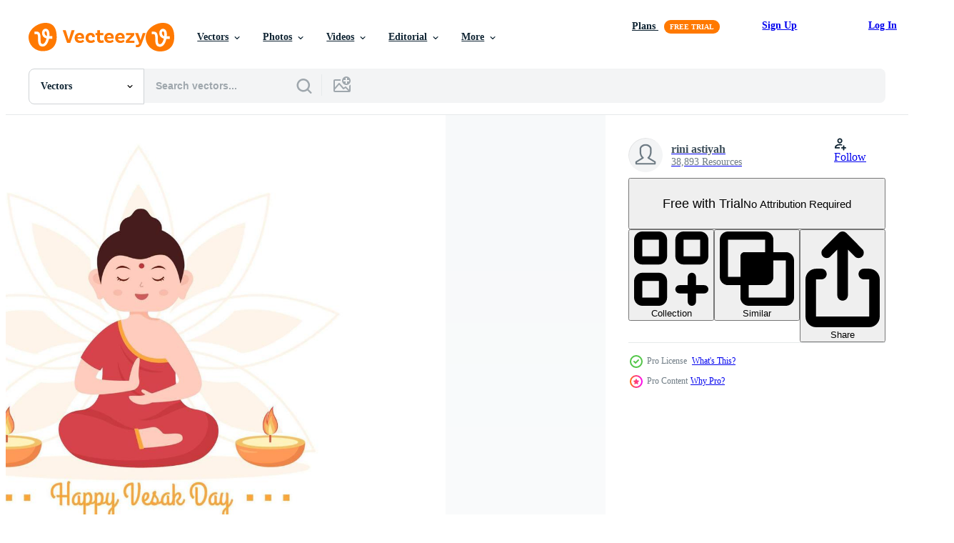

--- FILE ---
content_type: text/html; charset=utf-8
request_url: https://www.vecteezy.com/resources/7014474/show_related_tags_async_content
body_size: 1556
content:
<turbo-frame id="show-related-tags">
  <h2 class="ez-resource-related__header">Related Keywords</h2>

    <div class="splide ez-carousel tags-carousel is-ready" style="--carousel_height: 48px; --additional_height: 0px;" data-controller="carousel search-tag" data-bullets="false" data-loop="false" data-arrows="true">
    <div class="splide__track ez-carousel__track" data-carousel-target="track">
      <ul class="splide__list ez-carousel__inner-wrap" data-carousel-target="innerWrap">
        <li class="search-tag splide__slide ez-carousel__slide" data-carousel-target="slide"><a class="search-tag__tag-link ez-btn ez-btn--light" title="buddha" data-action="search-tag#sendClickEvent search-tag#performSearch" data-search-tag-verified="true" data-keyword-location="show" href="/free-vector/buddha">buddha</a></li><li class="search-tag splide__slide ez-carousel__slide" data-carousel-target="slide"><a class="search-tag__tag-link ez-btn ez-btn--light" title="vesak" data-action="search-tag#sendClickEvent search-tag#performSearch" data-search-tag-verified="true" data-keyword-location="show" href="/free-vector/vesak">vesak</a></li><li class="search-tag splide__slide ez-carousel__slide" data-carousel-target="slide"><a class="search-tag__tag-link ez-btn ez-btn--light" title="lotus" data-action="search-tag#sendClickEvent search-tag#performSearch" data-search-tag-verified="true" data-keyword-location="show" href="/free-vector/lotus">lotus</a></li><li class="search-tag splide__slide ez-carousel__slide" data-carousel-target="slide"><a class="search-tag__tag-link ez-btn ez-btn--light" title="day" data-action="search-tag#sendClickEvent search-tag#performSearch" data-search-tag-verified="true" data-keyword-location="show" href="/free-vector/day">day</a></li><li class="search-tag splide__slide ez-carousel__slide" data-carousel-target="slide"><a class="search-tag__tag-link ez-btn ez-btn--light" title="religion" data-action="search-tag#sendClickEvent search-tag#performSearch" data-search-tag-verified="true" data-keyword-location="show" href="/free-vector/religion">religion</a></li><li class="search-tag splide__slide ez-carousel__slide" data-carousel-target="slide"><a class="search-tag__tag-link ez-btn ez-btn--light" title="festival" data-action="search-tag#sendClickEvent search-tag#performSearch" data-search-tag-verified="true" data-keyword-location="show" href="/free-vector/festival">festival</a></li><li class="search-tag splide__slide ez-carousel__slide" data-carousel-target="slide"><a class="search-tag__tag-link ez-btn ez-btn--light" title="buddhist" data-action="search-tag#sendClickEvent search-tag#performSearch" data-search-tag-verified="true" data-keyword-location="show" href="/free-vector/buddhist">buddhist</a></li><li class="search-tag splide__slide ez-carousel__slide" data-carousel-target="slide"><a class="search-tag__tag-link ez-btn ez-btn--light" title="celebration" data-action="search-tag#sendClickEvent search-tag#performSearch" data-search-tag-verified="true" data-keyword-location="show" href="/free-vector/celebration">celebration</a></li><li class="search-tag splide__slide ez-carousel__slide" data-carousel-target="slide"><a class="search-tag__tag-link ez-btn ez-btn--light" title="purnima" data-action="search-tag#sendClickEvent search-tag#performSearch" data-search-tag-verified="true" data-keyword-location="show" href="/free-vector/purnima">purnima</a></li><li class="search-tag splide__slide ez-carousel__slide" data-carousel-target="slide"><a class="search-tag__tag-link ez-btn ez-btn--light" title="holiday" data-action="search-tag#sendClickEvent search-tag#performSearch" data-search-tag-verified="true" data-keyword-location="show" href="/free-vector/holiday">holiday</a></li><li class="search-tag splide__slide ez-carousel__slide" data-carousel-target="slide"><a class="search-tag__tag-link ez-btn ez-btn--light" title="flower" data-action="search-tag#sendClickEvent search-tag#performSearch" data-search-tag-verified="true" data-keyword-location="show" href="/free-vector/flower">flower</a></li><li class="search-tag splide__slide ez-carousel__slide" data-carousel-target="slide"><a class="search-tag__tag-link ez-btn ez-btn--light" title="culture" data-action="search-tag#sendClickEvent search-tag#performSearch" data-search-tag-verified="true" data-keyword-location="show" href="/free-vector/culture">culture</a></li><li class="search-tag splide__slide ez-carousel__slide" data-carousel-target="slide"><a class="search-tag__tag-link ez-btn ez-btn--light" title="traditional" data-action="search-tag#sendClickEvent search-tag#performSearch" data-search-tag-verified="true" data-keyword-location="show" href="/free-vector/traditional">traditional</a></li><li class="search-tag splide__slide ez-carousel__slide" data-carousel-target="slide"><a class="search-tag__tag-link ez-btn ez-btn--light" title="buddha purnima" data-action="search-tag#sendClickEvent search-tag#performSearch" data-search-tag-verified="true" data-keyword-location="show" href="/free-vector/buddha-purnima">buddha purnima</a></li><li class="search-tag splide__slide ez-carousel__slide" data-carousel-target="slide"><a class="search-tag__tag-link ez-btn ez-btn--light" title="illustration" data-action="search-tag#sendClickEvent search-tag#performSearch" data-search-tag-verified="true" data-keyword-location="show" href="/free-vector/illustration">illustration</a></li><li class="search-tag splide__slide ez-carousel__slide" data-carousel-target="slide"><a class="search-tag__tag-link ez-btn ez-btn--light" title="buddhism" data-action="search-tag#sendClickEvent search-tag#performSearch" data-search-tag-verified="true" data-keyword-location="show" href="/free-vector/buddhism">buddhism</a></li><li class="search-tag splide__slide ez-carousel__slide" data-carousel-target="slide"><a class="search-tag__tag-link ez-btn ez-btn--light" title="vesak day" data-action="search-tag#sendClickEvent search-tag#performSearch" data-search-tag-verified="true" data-keyword-location="show" href="/free-vector/vesak-day">vesak day</a></li><li class="search-tag splide__slide ez-carousel__slide" data-carousel-target="slide"><a class="search-tag__tag-link ez-btn ez-btn--light" title="happy" data-action="search-tag#sendClickEvent search-tag#performSearch" data-search-tag-verified="true" data-keyword-location="show" href="/free-vector/happy">happy</a></li><li class="search-tag splide__slide ez-carousel__slide" data-carousel-target="slide"><a class="search-tag__tag-link ez-btn ez-btn--light" title="background" data-action="search-tag#sendClickEvent search-tag#performSearch" data-search-tag-verified="true" data-keyword-location="show" href="/free-vector/background">background</a></li><li class="search-tag splide__slide ez-carousel__slide" data-carousel-target="slide"><a class="search-tag__tag-link ez-btn ez-btn--light" title="meditation" data-action="search-tag#sendClickEvent search-tag#performSearch" data-search-tag-verified="true" data-keyword-location="show" href="/free-vector/meditation">meditation</a></li><li class="search-tag splide__slide ez-carousel__slide" data-carousel-target="slide"><a class="search-tag__tag-link ez-btn ez-btn--light" title="thailand" data-action="search-tag#sendClickEvent search-tag#performSearch" data-search-tag-verified="true" data-keyword-location="show" href="/free-vector/thailand">thailand</a></li><li class="search-tag splide__slide ez-carousel__slide" data-carousel-target="slide"><a class="search-tag__tag-link ez-btn ez-btn--light" title="symbol" data-action="search-tag#sendClickEvent search-tag#performSearch" data-search-tag-verified="true" data-keyword-location="show" href="/free-vector/symbol">symbol</a></li><li class="search-tag splide__slide ez-carousel__slide" data-carousel-target="slide"><a class="search-tag__tag-link ez-btn ez-btn--light" title="lantern" data-action="search-tag#sendClickEvent search-tag#performSearch" data-search-tag-verified="true" data-keyword-location="show" href="/free-vector/lantern">lantern</a></li><li class="search-tag splide__slide ez-carousel__slide" data-carousel-target="slide"><a class="search-tag__tag-link ez-btn ez-btn--light" title="ceremony" data-action="search-tag#sendClickEvent search-tag#performSearch" data-search-tag-verified="true" data-keyword-location="show" href="/free-vector/ceremony">ceremony</a></li><li class="search-tag splide__slide ez-carousel__slide" data-carousel-target="slide"><a class="search-tag__tag-link ez-btn ez-btn--light" title="hindu" data-action="search-tag#sendClickEvent search-tag#performSearch" data-search-tag-verified="true" data-keyword-location="show" href="/free-vector/hindu">hindu</a></li><li class="search-tag splide__slide ez-carousel__slide" data-carousel-target="slide"><a class="search-tag__tag-link ez-btn ez-btn--light" title="poster" data-action="search-tag#sendClickEvent search-tag#performSearch" data-search-tag-verified="true" data-keyword-location="show" href="/free-vector/poster">poster</a></li><li class="search-tag splide__slide ez-carousel__slide" data-carousel-target="slide"><a class="search-tag__tag-link ez-btn ez-btn--light" title="wesak" data-action="search-tag#sendClickEvent search-tag#performSearch" data-search-tag-verified="true" data-keyword-location="show" href="/free-vector/wesak">wesak</a></li><li class="search-tag splide__slide ez-carousel__slide" data-carousel-target="slide"><a class="search-tag__tag-link ez-btn ez-btn--light" title="birthday" data-action="search-tag#sendClickEvent search-tag#performSearch" data-search-tag-verified="true" data-keyword-location="show" href="/free-vector/birthday">birthday</a></li><li class="search-tag splide__slide ez-carousel__slide" data-carousel-target="slide"><a class="search-tag__tag-link ez-btn ez-btn--light" title="india" data-action="search-tag#sendClickEvent search-tag#performSearch" data-search-tag-verified="true" data-keyword-location="show" href="/free-vector/india">india</a></li><li class="search-tag splide__slide ez-carousel__slide" data-carousel-target="slide"><a class="search-tag__tag-link ez-btn ez-btn--light" title="vector" data-action="search-tag#sendClickEvent search-tag#performSearch" data-search-tag-verified="true" data-keyword-location="show" href="/free-vector/vector">vector</a></li>
</ul></div>
    

    <div class="splide__arrows splide__arrows--ltr ez-carousel__arrows"><button class="splide__arrow splide__arrow--prev ez-carousel__arrow ez-carousel__arrow--prev" disabled="disabled" data-carousel-target="arrowPrev" data-test-id="carousel-arrow-prev" data-direction="prev" aria_label="Previous"><span class="ez-carousel__arrow-wrap"><svg xmlns="http://www.w3.org/2000/svg" viewBox="0 0 5 8" role="img" aria-labelledby="ald7tu3rjg9lmrhs0lhyaj1saf1igutl" class="arrow-prev"><desc id="ald7tu3rjg9lmrhs0lhyaj1saf1igutl">Previous</desc><path fill-rule="evenodd" d="M4.707 7.707a1 1 0 0 0 0-1.414L2.414 4l2.293-2.293A1 1 0 0 0 3.293.293l-3 3a1 1 0 0 0 0 1.414l3 3a1 1 0 0 0 1.414 0Z" clip-rule="evenodd"></path></svg>
</span><span class="ez-carousel__gradient"></span></button><button class="splide__arrow splide__arrow--next ez-carousel__arrow ez-carousel__arrow--next" disabled="disabled" data-carousel-target="arrowNext" data-test-id="carousel-arrow-next" data-direction="next" aria_label="Next"><span class="ez-carousel__arrow-wrap"><svg xmlns="http://www.w3.org/2000/svg" viewBox="0 0 5 8" role="img" aria-labelledby="aef1mehg8ruvfa5ml7e9gpxirum73ztj" class="arrow-next"><desc id="aef1mehg8ruvfa5ml7e9gpxirum73ztj">Next</desc><path fill-rule="evenodd" d="M.293 7.707a1 1 0 0 1 0-1.414L2.586 4 .293 1.707A1 1 0 0 1 1.707.293l3 3a1 1 0 0 1 0 1.414l-3 3a1 1 0 0 1-1.414 0Z" clip-rule="evenodd"></path></svg>
</span><span class="ez-carousel__gradient"></span></button></div>
</div></turbo-frame>


--- FILE ---
content_type: text/html; charset=utf-8
request_url: https://www.vecteezy.com/resources/7014474/show_related_grids_async_content
body_size: 12894
content:
<turbo-frame id="show-related-resources">
    <div data-conversions-category="Users Also Viewed">
      <h2 class="ez-resource-related__header">
        Users Also Viewed
      </h2>

      <ul class="ez-resource-grid ez-resource-grid--main-grid  is-hidden" id="false" data-controller="grid contributor-info" data-grid-track-truncation-value="false" data-max-rows="50" data-row-height="240" data-instant-grid="false" data-truncate-results="false" data-testid="also-viewed-resources" data-labels="editable free" style="--editable: &#39;Editable&#39;;--free: &#39;Free&#39;;">

  <li class="ez-resource-grid__item ez-resource-thumb ez-resource-thumb--pro" data-controller="grid-item-decorator" data-position="{{position}}" data-item-id="7014477" data-pro="true" data-grid-target="gridItem" data-w="285" data-h="200" data-grid-item-decorator-free-label-value="Free" data-action="mouseenter-&gt;grid-item-decorator#hoverThumb:once" data-grid-item-decorator-item-pro-param="Pro" data-grid-item-decorator-resource-id-param="7014477" data-grid-item-decorator-content-type-param="Content-vector" data-grid-item-decorator-image-src-param="https://static.vecteezy.com/system/resources/previews/007/014/477/non_2x/vesak-day-celebration-with-temple-silhouette-lotus-flower-decoration-lantern-or-buddha-person-in-flat-cartoon-background-illustration-for-greeting-card-vector.jpg" data-grid-item-decorator-pinterest-url-param="https://www.vecteezy.com/vector-art/7014477-vesak-day-celebration-with-temple-silhouette-lotus-flower-decoration-lantern-or-buddha-person-in-flat-cartoon-background-illustration-for-greeting-card" data-grid-item-decorator-seo-page-description-param="Vesak Day Celebration with Temple Silhouette, Lotus Flower Decoration, Lantern or Buddha Person in Flat Cartoon Background Illustration for Greeting Card" data-grid-item-decorator-user-id-param="3208667" data-grid-item-decorator-user-display-name-param="rini astiyah" data-grid-item-decorator-uploads-path-param="/members/denayunevz/uploads">

  <script type="application/ld+json" id="media_schema">
  {"@context":"https://schema.org","@type":"ImageObject","name":"Vesak Day Celebration with Temple Silhouette, Lotus Flower Decoration, Lantern or Buddha Person in Flat Cartoon Background Illustration for Greeting Card","uploadDate":"2022-04-08T11:42:05-05:00","thumbnailUrl":"https://static.vecteezy.com/system/resources/thumbnails/007/014/477/small_2x/vesak-day-celebration-with-temple-silhouette-lotus-flower-decoration-lantern-or-buddha-person-in-flat-cartoon-background-illustration-for-greeting-card-vector.jpg","contentUrl":"https://static.vecteezy.com/system/resources/previews/007/014/477/non_2x/vesak-day-celebration-with-temple-silhouette-lotus-flower-decoration-lantern-or-buddha-person-in-flat-cartoon-background-illustration-for-greeting-card-vector.jpg","sourceOrganization":"Vecteezy","license":"https://support.vecteezy.com/en_us/new-vecteezy-licensing-ByHivesvt","acquireLicensePage":"https://www.vecteezy.com/vector-art/7014477-vesak-day-celebration-with-temple-silhouette-lotus-flower-decoration-lantern-or-buddha-person-in-flat-cartoon-background-illustration-for-greeting-card","creator":{"@type":"Person","name":"rini astiyah"},"copyrightNotice":"rini astiyah","creditText":"Vecteezy"}
</script>


<a href="/vector-art/7014477-vesak-day-celebration-with-temple-silhouette-lotus-flower-decoration-lantern-or-buddha-person-in-flat-cartoon-background-illustration-for-greeting-card" class="ez-resource-thumb__link" title="Vesak Day Celebration with Temple Silhouette, Lotus Flower Decoration, Lantern or Buddha Person in Flat Cartoon Background Illustration for Greeting Card" style="--height: 200; --width: 285; " data-action="click-&gt;grid#trackResourceClick mouseenter-&gt;grid#trackResourceHover" data-content-type="vector" data-controller="ez-hover-intent" data-previews-srcs="[&quot;https://static.vecteezy.com/system/resources/previews/007/014/477/non_2x/vesak-day-celebration-with-temple-silhouette-lotus-flower-decoration-lantern-or-buddha-person-in-flat-cartoon-background-illustration-for-greeting-card-vector.jpg&quot;,&quot;https://static.vecteezy.com/system/resources/previews/007/014/477/large_2x/vesak-day-celebration-with-temple-silhouette-lotus-flower-decoration-lantern-or-buddha-person-in-flat-cartoon-background-illustration-for-greeting-card-vector.jpg&quot;]" data-pro="true" data-resource-id="7014477" data-grid-item-decorator-target="link">
    <img src="https://static.vecteezy.com/system/resources/thumbnails/007/014/477/small/vesak-day-celebration-with-temple-silhouette-lotus-flower-decoration-lantern-or-buddha-person-in-flat-cartoon-background-illustration-for-greeting-card-vector.jpg" srcset="https://static.vecteezy.com/system/resources/thumbnails/007/014/477/small_2x/vesak-day-celebration-with-temple-silhouette-lotus-flower-decoration-lantern-or-buddha-person-in-flat-cartoon-background-illustration-for-greeting-card-vector.jpg 2x, https://static.vecteezy.com/system/resources/thumbnails/007/014/477/small/vesak-day-celebration-with-temple-silhouette-lotus-flower-decoration-lantern-or-buddha-person-in-flat-cartoon-background-illustration-for-greeting-card-vector.jpg 1x" class="ez-resource-thumb__img" loading="lazy" decoding="async" width="285" height="200" alt="Vesak Day Celebration with Temple Silhouette, Lotus Flower Decoration, Lantern or Buddha Person in Flat Cartoon Background Illustration for Greeting Card vector">

</a>

  <div class="ez-resource-thumb__label-wrap"></div>
  

  <div class="ez-resource-thumb__hover-state"></div>
</li><li class="ez-resource-grid__item ez-resource-thumb" data-controller="grid-item-decorator" data-position="{{position}}" data-item-id="6561860" data-pro="false" data-grid-target="gridItem" data-w="240" data-h="200" data-grid-item-decorator-free-label-value="Free" data-action="mouseenter-&gt;grid-item-decorator#hoverThumb:once" data-grid-item-decorator-item-pro-param="Free" data-grid-item-decorator-resource-id-param="6561860" data-grid-item-decorator-content-type-param="Content-vector" data-grid-item-decorator-image-src-param="https://static.vecteezy.com/system/resources/previews/006/561/860/non_2x/little-buddha-cartoon-character-meditation-outline-free-vector.jpg" data-grid-item-decorator-pinterest-url-param="https://www.vecteezy.com/vector-art/6561860-little-buddha-cartoon-character-meditation-outline" data-grid-item-decorator-seo-page-description-param="Little buddha cartoon character meditation outline" data-grid-item-decorator-user-id-param="1699295" data-grid-item-decorator-user-display-name-param="dhtgip stockphoto" data-grid-item-decorator-avatar-src-param="https://static.vecteezy.com/system/user/avatar/1699295/medium_dhtgip-logo-02.jpg" data-grid-item-decorator-uploads-path-param="/members/dhtgip/uploads">

  <script type="application/ld+json" id="media_schema">
  {"@context":"https://schema.org","@type":"ImageObject","name":"Little buddha cartoon character meditation outline","uploadDate":"2022-03-16T14:12:43-05:00","thumbnailUrl":"https://static.vecteezy.com/system/resources/thumbnails/006/561/860/small_2x/little-buddha-cartoon-character-meditation-outline-free-vector.jpg","contentUrl":"https://static.vecteezy.com/system/resources/previews/006/561/860/non_2x/little-buddha-cartoon-character-meditation-outline-free-vector.jpg","sourceOrganization":"Vecteezy","license":"https://support.vecteezy.com/en_us/new-vecteezy-licensing-ByHivesvt","acquireLicensePage":"https://www.vecteezy.com/vector-art/6561860-little-buddha-cartoon-character-meditation-outline","creator":{"@type":"Person","name":"dhtgip stockphoto"},"copyrightNotice":"dhtgip stockphoto","creditText":"Vecteezy"}
</script>


<a href="/vector-art/6561860-little-buddha-cartoon-character-meditation-outline" class="ez-resource-thumb__link" title="Little buddha cartoon character meditation outline" style="--height: 200; --width: 240; " data-action="click-&gt;grid#trackResourceClick mouseenter-&gt;grid#trackResourceHover" data-content-type="vector" data-controller="ez-hover-intent" data-previews-srcs="[&quot;https://static.vecteezy.com/system/resources/previews/006/561/860/non_2x/little-buddha-cartoon-character-meditation-outline-free-vector.jpg&quot;,&quot;https://static.vecteezy.com/system/resources/previews/006/561/860/large_2x/little-buddha-cartoon-character-meditation-outline-free-vector.jpg&quot;]" data-pro="false" data-resource-id="6561860" data-grid-item-decorator-target="link">
    <img src="https://static.vecteezy.com/system/resources/thumbnails/006/561/860/small/little-buddha-cartoon-character-meditation-outline-free-vector.jpg" srcset="https://static.vecteezy.com/system/resources/thumbnails/006/561/860/small_2x/little-buddha-cartoon-character-meditation-outline-free-vector.jpg 2x, https://static.vecteezy.com/system/resources/thumbnails/006/561/860/small/little-buddha-cartoon-character-meditation-outline-free-vector.jpg 1x" class="ez-resource-thumb__img" loading="lazy" decoding="async" width="240" height="200" alt="Little buddha cartoon character meditation outline vector">

</a>

  <div class="ez-resource-thumb__label-wrap"></div>
  

  <div class="ez-resource-thumb__hover-state"></div>
</li><li class="ez-resource-grid__item ez-resource-thumb ez-resource-thumb--pro" data-controller="grid-item-decorator" data-position="{{position}}" data-item-id="7014486" data-pro="true" data-grid-target="gridItem" data-w="285" data-h="200" data-grid-item-decorator-free-label-value="Free" data-action="mouseenter-&gt;grid-item-decorator#hoverThumb:once" data-grid-item-decorator-item-pro-param="Pro" data-grid-item-decorator-resource-id-param="7014486" data-grid-item-decorator-content-type-param="Content-vector" data-grid-item-decorator-image-src-param="https://static.vecteezy.com/system/resources/previews/007/014/486/non_2x/vesak-day-celebration-with-temple-silhouette-lantern-or-lotus-flower-decoration-in-flat-cartoon-background-illustration-for-greeting-card-or-poster-vector.jpg" data-grid-item-decorator-pinterest-url-param="https://www.vecteezy.com/vector-art/7014486-vesak-day-celebration-with-temple-silhouette-lantern-or-lotus-flower-decoration-in-flat-cartoon-background-illustration-for-greeting-card-or-poster" data-grid-item-decorator-seo-page-description-param="Vesak Day Celebration with Temple Silhouette, Lantern or Lotus Flower Decoration  in Flat Cartoon Background Illustration for Greeting Card or Poster" data-grid-item-decorator-user-id-param="3208667" data-grid-item-decorator-user-display-name-param="rini astiyah" data-grid-item-decorator-uploads-path-param="/members/denayunevz/uploads">

  <script type="application/ld+json" id="media_schema">
  {"@context":"https://schema.org","@type":"ImageObject","name":"Vesak Day Celebration with Temple Silhouette, Lantern or Lotus Flower Decoration in Flat Cartoon Background Illustration for Greeting Card or Poster","uploadDate":"2022-04-08T11:42:20-05:00","thumbnailUrl":"https://static.vecteezy.com/system/resources/thumbnails/007/014/486/small_2x/vesak-day-celebration-with-temple-silhouette-lantern-or-lotus-flower-decoration-in-flat-cartoon-background-illustration-for-greeting-card-or-poster-vector.jpg","contentUrl":"https://static.vecteezy.com/system/resources/previews/007/014/486/non_2x/vesak-day-celebration-with-temple-silhouette-lantern-or-lotus-flower-decoration-in-flat-cartoon-background-illustration-for-greeting-card-or-poster-vector.jpg","sourceOrganization":"Vecteezy","license":"https://support.vecteezy.com/en_us/new-vecteezy-licensing-ByHivesvt","acquireLicensePage":"https://www.vecteezy.com/vector-art/7014486-vesak-day-celebration-with-temple-silhouette-lantern-or-lotus-flower-decoration-in-flat-cartoon-background-illustration-for-greeting-card-or-poster","creator":{"@type":"Person","name":"rini astiyah"},"copyrightNotice":"rini astiyah","creditText":"Vecteezy"}
</script>


<a href="/vector-art/7014486-vesak-day-celebration-with-temple-silhouette-lantern-or-lotus-flower-decoration-in-flat-cartoon-background-illustration-for-greeting-card-or-poster" class="ez-resource-thumb__link" title="Vesak Day Celebration with Temple Silhouette, Lantern or Lotus Flower Decoration  in Flat Cartoon Background Illustration for Greeting Card or Poster" style="--height: 200; --width: 285; " data-action="click-&gt;grid#trackResourceClick mouseenter-&gt;grid#trackResourceHover" data-content-type="vector" data-controller="ez-hover-intent" data-previews-srcs="[&quot;https://static.vecteezy.com/system/resources/previews/007/014/486/non_2x/vesak-day-celebration-with-temple-silhouette-lantern-or-lotus-flower-decoration-in-flat-cartoon-background-illustration-for-greeting-card-or-poster-vector.jpg&quot;,&quot;https://static.vecteezy.com/system/resources/previews/007/014/486/large_2x/vesak-day-celebration-with-temple-silhouette-lantern-or-lotus-flower-decoration-in-flat-cartoon-background-illustration-for-greeting-card-or-poster-vector.jpg&quot;]" data-pro="true" data-resource-id="7014486" data-grid-item-decorator-target="link">
    <img src="https://static.vecteezy.com/system/resources/thumbnails/007/014/486/small/vesak-day-celebration-with-temple-silhouette-lantern-or-lotus-flower-decoration-in-flat-cartoon-background-illustration-for-greeting-card-or-poster-vector.jpg" srcset="https://static.vecteezy.com/system/resources/thumbnails/007/014/486/small_2x/vesak-day-celebration-with-temple-silhouette-lantern-or-lotus-flower-decoration-in-flat-cartoon-background-illustration-for-greeting-card-or-poster-vector.jpg 2x, https://static.vecteezy.com/system/resources/thumbnails/007/014/486/small/vesak-day-celebration-with-temple-silhouette-lantern-or-lotus-flower-decoration-in-flat-cartoon-background-illustration-for-greeting-card-or-poster-vector.jpg 1x" class="ez-resource-thumb__img" loading="lazy" decoding="async" width="285" height="200" alt="Vesak Day Celebration with Temple Silhouette, Lantern or Lotus Flower Decoration  in Flat Cartoon Background Illustration for Greeting Card or Poster vector">

</a>

  <div class="ez-resource-thumb__label-wrap"></div>
  

  <div class="ez-resource-thumb__hover-state"></div>
</li><li class="ez-resource-grid__item ez-resource-thumb ez-resource-thumb--pro" data-controller="grid-item-decorator" data-position="{{position}}" data-item-id="7014488" data-pro="true" data-grid-target="gridItem" data-w="285" data-h="200" data-grid-item-decorator-free-label-value="Free" data-action="mouseenter-&gt;grid-item-decorator#hoverThumb:once" data-grid-item-decorator-item-pro-param="Pro" data-grid-item-decorator-resource-id-param="7014488" data-grid-item-decorator-content-type-param="Content-vector" data-grid-item-decorator-image-src-param="https://static.vecteezy.com/system/resources/previews/007/014/488/non_2x/vesak-day-celebration-with-temple-silhouette-lotus-flower-decoration-lantern-or-buddha-person-in-flat-cartoon-background-illustration-for-greeting-card-vector.jpg" data-grid-item-decorator-pinterest-url-param="https://www.vecteezy.com/vector-art/7014488-vesak-day-celebration-with-temple-silhouette-lotus-flower-decoration-lantern-or-buddha-person-in-flat-cartoon-background-illustration-for-greeting-card" data-grid-item-decorator-seo-page-description-param="Vesak Day Celebration with Temple Silhouette, Lotus Flower Decoration, Lantern or Buddha Person in Flat Cartoon Background Illustration for Greeting Card" data-grid-item-decorator-user-id-param="3208667" data-grid-item-decorator-user-display-name-param="rini astiyah" data-grid-item-decorator-uploads-path-param="/members/denayunevz/uploads">

  <script type="application/ld+json" id="media_schema">
  {"@context":"https://schema.org","@type":"ImageObject","name":"Vesak Day Celebration with Temple Silhouette, Lotus Flower Decoration, Lantern or Buddha Person in Flat Cartoon Background Illustration for Greeting Card","uploadDate":"2022-04-08T11:42:21-05:00","thumbnailUrl":"https://static.vecteezy.com/system/resources/thumbnails/007/014/488/small_2x/vesak-day-celebration-with-temple-silhouette-lotus-flower-decoration-lantern-or-buddha-person-in-flat-cartoon-background-illustration-for-greeting-card-vector.jpg","contentUrl":"https://static.vecteezy.com/system/resources/previews/007/014/488/non_2x/vesak-day-celebration-with-temple-silhouette-lotus-flower-decoration-lantern-or-buddha-person-in-flat-cartoon-background-illustration-for-greeting-card-vector.jpg","sourceOrganization":"Vecteezy","license":"https://support.vecteezy.com/en_us/new-vecteezy-licensing-ByHivesvt","acquireLicensePage":"https://www.vecteezy.com/vector-art/7014488-vesak-day-celebration-with-temple-silhouette-lotus-flower-decoration-lantern-or-buddha-person-in-flat-cartoon-background-illustration-for-greeting-card","creator":{"@type":"Person","name":"rini astiyah"},"copyrightNotice":"rini astiyah","creditText":"Vecteezy"}
</script>


<a href="/vector-art/7014488-vesak-day-celebration-with-temple-silhouette-lotus-flower-decoration-lantern-or-buddha-person-in-flat-cartoon-background-illustration-for-greeting-card" class="ez-resource-thumb__link" title="Vesak Day Celebration with Temple Silhouette, Lotus Flower Decoration, Lantern or Buddha Person in Flat Cartoon Background Illustration for Greeting Card" style="--height: 200; --width: 285; " data-action="click-&gt;grid#trackResourceClick mouseenter-&gt;grid#trackResourceHover" data-content-type="vector" data-controller="ez-hover-intent" data-previews-srcs="[&quot;https://static.vecteezy.com/system/resources/previews/007/014/488/non_2x/vesak-day-celebration-with-temple-silhouette-lotus-flower-decoration-lantern-or-buddha-person-in-flat-cartoon-background-illustration-for-greeting-card-vector.jpg&quot;,&quot;https://static.vecteezy.com/system/resources/previews/007/014/488/large_2x/vesak-day-celebration-with-temple-silhouette-lotus-flower-decoration-lantern-or-buddha-person-in-flat-cartoon-background-illustration-for-greeting-card-vector.jpg&quot;]" data-pro="true" data-resource-id="7014488" data-grid-item-decorator-target="link">
    <img src="https://static.vecteezy.com/system/resources/thumbnails/007/014/488/small/vesak-day-celebration-with-temple-silhouette-lotus-flower-decoration-lantern-or-buddha-person-in-flat-cartoon-background-illustration-for-greeting-card-vector.jpg" srcset="https://static.vecteezy.com/system/resources/thumbnails/007/014/488/small_2x/vesak-day-celebration-with-temple-silhouette-lotus-flower-decoration-lantern-or-buddha-person-in-flat-cartoon-background-illustration-for-greeting-card-vector.jpg 2x, https://static.vecteezy.com/system/resources/thumbnails/007/014/488/small/vesak-day-celebration-with-temple-silhouette-lotus-flower-decoration-lantern-or-buddha-person-in-flat-cartoon-background-illustration-for-greeting-card-vector.jpg 1x" class="ez-resource-thumb__img" loading="lazy" decoding="async" width="285" height="200" alt="Vesak Day Celebration with Temple Silhouette, Lotus Flower Decoration, Lantern or Buddha Person in Flat Cartoon Background Illustration for Greeting Card vector">

</a>

  <div class="ez-resource-thumb__label-wrap"></div>
  

  <div class="ez-resource-thumb__hover-state"></div>
</li><li class="ez-resource-grid__item ez-resource-thumb ez-resource-thumb--pro" data-controller="grid-item-decorator" data-position="{{position}}" data-item-id="6520739" data-pro="true" data-grid-target="gridItem" data-w="240" data-h="200" data-grid-item-decorator-free-label-value="Free" data-action="mouseenter-&gt;grid-item-decorator#hoverThumb:once" data-grid-item-decorator-item-pro-param="Pro" data-grid-item-decorator-resource-id-param="6520739" data-grid-item-decorator-content-type-param="Content-vector" data-grid-item-decorator-image-src-param="https://static.vecteezy.com/system/resources/previews/006/520/739/non_2x/little-buddha-cartoon-character-meditation-outline-vector.jpg" data-grid-item-decorator-pinterest-url-param="https://www.vecteezy.com/vector-art/6520739-little-buddha-cartoon-character-meditation-outline" data-grid-item-decorator-seo-page-description-param="Little buddha cartoon character meditation outline" data-grid-item-decorator-user-id-param="1699295" data-grid-item-decorator-user-display-name-param="dhtgip stockphoto" data-grid-item-decorator-avatar-src-param="https://static.vecteezy.com/system/user/avatar/1699295/medium_dhtgip-logo-02.jpg" data-grid-item-decorator-uploads-path-param="/members/dhtgip/uploads">

  <script type="application/ld+json" id="media_schema">
  {"@context":"https://schema.org","@type":"ImageObject","name":"Little buddha cartoon character meditation outline","uploadDate":"2022-03-14T08:40:33-05:00","thumbnailUrl":"https://static.vecteezy.com/system/resources/thumbnails/006/520/739/small_2x/little-buddha-cartoon-character-meditation-outline-vector.jpg","contentUrl":"https://static.vecteezy.com/system/resources/previews/006/520/739/non_2x/little-buddha-cartoon-character-meditation-outline-vector.jpg","sourceOrganization":"Vecteezy","license":"https://support.vecteezy.com/en_us/new-vecteezy-licensing-ByHivesvt","acquireLicensePage":"https://www.vecteezy.com/vector-art/6520739-little-buddha-cartoon-character-meditation-outline","creator":{"@type":"Person","name":"dhtgip stockphoto"},"copyrightNotice":"dhtgip stockphoto","creditText":"Vecteezy"}
</script>


<a href="/vector-art/6520739-little-buddha-cartoon-character-meditation-outline" class="ez-resource-thumb__link" title="Little buddha cartoon character meditation outline" style="--height: 200; --width: 240; " data-action="click-&gt;grid#trackResourceClick mouseenter-&gt;grid#trackResourceHover" data-content-type="vector" data-controller="ez-hover-intent" data-previews-srcs="[&quot;https://static.vecteezy.com/system/resources/previews/006/520/739/non_2x/little-buddha-cartoon-character-meditation-outline-vector.jpg&quot;,&quot;https://static.vecteezy.com/system/resources/previews/006/520/739/large_2x/little-buddha-cartoon-character-meditation-outline-vector.jpg&quot;]" data-pro="true" data-resource-id="6520739" data-grid-item-decorator-target="link">
    <img src="https://static.vecteezy.com/system/resources/thumbnails/006/520/739/small/little-buddha-cartoon-character-meditation-outline-vector.jpg" srcset="https://static.vecteezy.com/system/resources/thumbnails/006/520/739/small_2x/little-buddha-cartoon-character-meditation-outline-vector.jpg 2x, https://static.vecteezy.com/system/resources/thumbnails/006/520/739/small/little-buddha-cartoon-character-meditation-outline-vector.jpg 1x" class="ez-resource-thumb__img" loading="lazy" decoding="async" width="240" height="200" alt="Little buddha cartoon character meditation outline vector">

</a>

  <div class="ez-resource-thumb__label-wrap"></div>
  

  <div class="ez-resource-thumb__hover-state"></div>
</li><li class="ez-resource-grid__item ez-resource-thumb ez-resource-thumb--pro" data-controller="grid-item-decorator" data-position="{{position}}" data-item-id="7534282" data-pro="true" data-grid-target="gridItem" data-w="200" data-h="200" data-grid-item-decorator-free-label-value="Free" data-action="mouseenter-&gt;grid-item-decorator#hoverThumb:once" data-grid-item-decorator-item-pro-param="Pro" data-grid-item-decorator-resource-id-param="7534282" data-grid-item-decorator-content-type-param="Content-vector" data-grid-item-decorator-image-src-param="https://static.vecteezy.com/system/resources/previews/007/534/282/non_2x/creative-illustration-line-art-for-happy-buddha-purnima-vesak-holiday-festival-background-vector.jpg" data-grid-item-decorator-pinterest-url-param="https://www.vecteezy.com/vector-art/7534282-creative-illustration-line-art-for-happy-buddha-purnima-vesak-holiday-festival-background" data-grid-item-decorator-seo-page-description-param="Creative Illustration line art For Happy Buddha Purnima, Vesak holiday festival background" data-grid-item-decorator-user-id-param="6186671" data-grid-item-decorator-user-display-name-param="soleh udin" data-grid-item-decorator-avatar-src-param="https://static.vecteezy.com/system/user/avatar/6186671/medium_helos_copy.jpg" data-grid-item-decorator-uploads-path-param="/members/solehudin/uploads">

  <script type="application/ld+json" id="media_schema">
  {"@context":"https://schema.org","@type":"ImageObject","name":"Creative Illustration line art For Happy Buddha Purnima, Vesak holiday festival background","uploadDate":"2022-05-08T19:56:26-05:00","thumbnailUrl":"https://static.vecteezy.com/system/resources/thumbnails/007/534/282/small_2x/creative-illustration-line-art-for-happy-buddha-purnima-vesak-holiday-festival-background-vector.jpg","contentUrl":"https://static.vecteezy.com/system/resources/previews/007/534/282/non_2x/creative-illustration-line-art-for-happy-buddha-purnima-vesak-holiday-festival-background-vector.jpg","sourceOrganization":"Vecteezy","license":"https://support.vecteezy.com/en_us/new-vecteezy-licensing-ByHivesvt","acquireLicensePage":"https://www.vecteezy.com/vector-art/7534282-creative-illustration-line-art-for-happy-buddha-purnima-vesak-holiday-festival-background","creator":{"@type":"Person","name":"soleh udin"},"copyrightNotice":"soleh udin","creditText":"Vecteezy"}
</script>


<a href="/vector-art/7534282-creative-illustration-line-art-for-happy-buddha-purnima-vesak-holiday-festival-background" class="ez-resource-thumb__link" title="Creative Illustration line art For Happy Buddha Purnima, Vesak holiday festival background" style="--height: 200; --width: 200; " data-action="click-&gt;grid#trackResourceClick mouseenter-&gt;grid#trackResourceHover" data-content-type="vector" data-controller="ez-hover-intent" data-previews-srcs="[&quot;https://static.vecteezy.com/system/resources/previews/007/534/282/non_2x/creative-illustration-line-art-for-happy-buddha-purnima-vesak-holiday-festival-background-vector.jpg&quot;,&quot;https://static.vecteezy.com/system/resources/previews/007/534/282/large_2x/creative-illustration-line-art-for-happy-buddha-purnima-vesak-holiday-festival-background-vector.jpg&quot;]" data-pro="true" data-resource-id="7534282" data-grid-item-decorator-target="link">
    <img src="https://static.vecteezy.com/system/resources/thumbnails/007/534/282/small/creative-illustration-line-art-for-happy-buddha-purnima-vesak-holiday-festival-background-vector.jpg" srcset="https://static.vecteezy.com/system/resources/thumbnails/007/534/282/small_2x/creative-illustration-line-art-for-happy-buddha-purnima-vesak-holiday-festival-background-vector.jpg 2x, https://static.vecteezy.com/system/resources/thumbnails/007/534/282/small/creative-illustration-line-art-for-happy-buddha-purnima-vesak-holiday-festival-background-vector.jpg 1x" class="ez-resource-thumb__img" loading="lazy" decoding="async" width="200" height="200" alt="Creative Illustration line art For Happy Buddha Purnima, Vesak holiday festival background vector">

</a>

  <div class="ez-resource-thumb__label-wrap"></div>
  

  <div class="ez-resource-thumb__hover-state"></div>
</li><li class="ez-resource-grid__item ez-resource-thumb ez-resource-thumb--pro" data-controller="grid-item-decorator" data-position="{{position}}" data-item-id="7047590" data-pro="true" data-grid-target="gridItem" data-w="200" data-h="200" data-grid-item-decorator-free-label-value="Free" data-action="mouseenter-&gt;grid-item-decorator#hoverThumb:once" data-grid-item-decorator-item-pro-param="Pro" data-grid-item-decorator-resource-id-param="7047590" data-grid-item-decorator-content-type-param="Content-vector" data-grid-item-decorator-image-src-param="https://static.vecteezy.com/system/resources/previews/007/047/590/non_2x/poster-for-buddha-purnima-or-vesak-day-with-buddha-silhouette-flowers-and-patterns-vector.jpg" data-grid-item-decorator-pinterest-url-param="https://www.vecteezy.com/vector-art/7047590-poster-for-buddha-purnima-or-vesak-day-with-buddha-silhouette-flowers-and-patterns-vector" data-grid-item-decorator-seo-page-description-param="Poster for Buddha Purnima or Vesak Day with Buddha silhouette, flowers and patterns. Vector" data-grid-item-decorator-user-id-param="6492597" data-grid-item-decorator-user-display-name-param="Ilona Yudina" data-grid-item-decorator-avatar-src-param="https://static.vecteezy.com/system/user/avatar/6492597/medium_2.jpg" data-grid-item-decorator-uploads-path-param="/members/oikumenau147534/uploads">

  <script type="application/ld+json" id="media_schema">
  {"@context":"https://schema.org","@type":"ImageObject","name":"Poster for Buddha Purnima or Vesak Day with Buddha silhouette, flowers and patterns. Vector","uploadDate":"2022-04-09T21:13:58-05:00","thumbnailUrl":"https://static.vecteezy.com/system/resources/thumbnails/007/047/590/small_2x/poster-for-buddha-purnima-or-vesak-day-with-buddha-silhouette-flowers-and-patterns-vector.jpg","contentUrl":"https://static.vecteezy.com/system/resources/previews/007/047/590/non_2x/poster-for-buddha-purnima-or-vesak-day-with-buddha-silhouette-flowers-and-patterns-vector.jpg","sourceOrganization":"Vecteezy","license":"https://support.vecteezy.com/en_us/new-vecteezy-licensing-ByHivesvt","acquireLicensePage":"https://www.vecteezy.com/vector-art/7047590-poster-for-buddha-purnima-or-vesak-day-with-buddha-silhouette-flowers-and-patterns-vector","creator":{"@type":"Person","name":"Ilona Yudina"},"copyrightNotice":"Ilona Yudina","creditText":"Vecteezy"}
</script>


<a href="/vector-art/7047590-poster-for-buddha-purnima-or-vesak-day-with-buddha-silhouette-flowers-and-patterns-vector" class="ez-resource-thumb__link" title="Poster for Buddha Purnima or Vesak Day with Buddha silhouette, flowers and patterns. Vector" style="--height: 200; --width: 200; " data-action="click-&gt;grid#trackResourceClick mouseenter-&gt;grid#trackResourceHover" data-content-type="vector" data-controller="ez-hover-intent" data-previews-srcs="[&quot;https://static.vecteezy.com/system/resources/previews/007/047/590/non_2x/poster-for-buddha-purnima-or-vesak-day-with-buddha-silhouette-flowers-and-patterns-vector.jpg&quot;,&quot;https://static.vecteezy.com/system/resources/previews/007/047/590/large_2x/poster-for-buddha-purnima-or-vesak-day-with-buddha-silhouette-flowers-and-patterns-vector.jpg&quot;]" data-pro="true" data-resource-id="7047590" data-grid-item-decorator-target="link">
    <img src="https://static.vecteezy.com/system/resources/thumbnails/007/047/590/small/poster-for-buddha-purnima-or-vesak-day-with-buddha-silhouette-flowers-and-patterns-vector.jpg" srcset="https://static.vecteezy.com/system/resources/thumbnails/007/047/590/small_2x/poster-for-buddha-purnima-or-vesak-day-with-buddha-silhouette-flowers-and-patterns-vector.jpg 2x, https://static.vecteezy.com/system/resources/thumbnails/007/047/590/small/poster-for-buddha-purnima-or-vesak-day-with-buddha-silhouette-flowers-and-patterns-vector.jpg 1x" class="ez-resource-thumb__img" loading="lazy" decoding="async" width="200" height="200" alt="Poster for Buddha Purnima or Vesak Day with Buddha silhouette, flowers and patterns. Vector">

</a>

  <div class="ez-resource-thumb__label-wrap"></div>
  

  <div class="ez-resource-thumb__hover-state"></div>
</li><li class="ez-resource-grid__item ez-resource-thumb ez-resource-thumb--pro" data-controller="grid-item-decorator" data-position="{{position}}" data-item-id="7014487" data-pro="true" data-grid-target="gridItem" data-w="285" data-h="200" data-grid-item-decorator-free-label-value="Free" data-action="mouseenter-&gt;grid-item-decorator#hoverThumb:once" data-grid-item-decorator-item-pro-param="Pro" data-grid-item-decorator-resource-id-param="7014487" data-grid-item-decorator-content-type-param="Content-vector" data-grid-item-decorator-image-src-param="https://static.vecteezy.com/system/resources/previews/007/014/487/non_2x/vesak-day-celebration-with-temple-silhouette-lotus-flower-decoration-lantern-or-buddha-person-in-flat-cartoon-background-illustration-for-greeting-card-vector.jpg" data-grid-item-decorator-pinterest-url-param="https://www.vecteezy.com/vector-art/7014487-vesak-day-celebration-with-temple-silhouette-lotus-flower-decoration-lantern-or-buddha-person-in-flat-cartoon-background-illustration-for-greeting-card" data-grid-item-decorator-seo-page-description-param="Vesak Day Celebration with Temple Silhouette, Lotus Flower Decoration, Lantern or Buddha Person in Flat Cartoon Background Illustration for Greeting Card" data-grid-item-decorator-user-id-param="3208667" data-grid-item-decorator-user-display-name-param="rini astiyah" data-grid-item-decorator-uploads-path-param="/members/denayunevz/uploads">

  <script type="application/ld+json" id="media_schema">
  {"@context":"https://schema.org","@type":"ImageObject","name":"Vesak Day Celebration with Temple Silhouette, Lotus Flower Decoration, Lantern or Buddha Person in Flat Cartoon Background Illustration for Greeting Card","uploadDate":"2022-04-08T11:42:21-05:00","thumbnailUrl":"https://static.vecteezy.com/system/resources/thumbnails/007/014/487/small_2x/vesak-day-celebration-with-temple-silhouette-lotus-flower-decoration-lantern-or-buddha-person-in-flat-cartoon-background-illustration-for-greeting-card-vector.jpg","contentUrl":"https://static.vecteezy.com/system/resources/previews/007/014/487/non_2x/vesak-day-celebration-with-temple-silhouette-lotus-flower-decoration-lantern-or-buddha-person-in-flat-cartoon-background-illustration-for-greeting-card-vector.jpg","sourceOrganization":"Vecteezy","license":"https://support.vecteezy.com/en_us/new-vecteezy-licensing-ByHivesvt","acquireLicensePage":"https://www.vecteezy.com/vector-art/7014487-vesak-day-celebration-with-temple-silhouette-lotus-flower-decoration-lantern-or-buddha-person-in-flat-cartoon-background-illustration-for-greeting-card","creator":{"@type":"Person","name":"rini astiyah"},"copyrightNotice":"rini astiyah","creditText":"Vecteezy"}
</script>


<a href="/vector-art/7014487-vesak-day-celebration-with-temple-silhouette-lotus-flower-decoration-lantern-or-buddha-person-in-flat-cartoon-background-illustration-for-greeting-card" class="ez-resource-thumb__link" title="Vesak Day Celebration with Temple Silhouette, Lotus Flower Decoration, Lantern or Buddha Person in Flat Cartoon Background Illustration for Greeting Card" style="--height: 200; --width: 285; " data-action="click-&gt;grid#trackResourceClick mouseenter-&gt;grid#trackResourceHover" data-content-type="vector" data-controller="ez-hover-intent" data-previews-srcs="[&quot;https://static.vecteezy.com/system/resources/previews/007/014/487/non_2x/vesak-day-celebration-with-temple-silhouette-lotus-flower-decoration-lantern-or-buddha-person-in-flat-cartoon-background-illustration-for-greeting-card-vector.jpg&quot;,&quot;https://static.vecteezy.com/system/resources/previews/007/014/487/large_2x/vesak-day-celebration-with-temple-silhouette-lotus-flower-decoration-lantern-or-buddha-person-in-flat-cartoon-background-illustration-for-greeting-card-vector.jpg&quot;]" data-pro="true" data-resource-id="7014487" data-grid-item-decorator-target="link">
    <img src="https://static.vecteezy.com/system/resources/thumbnails/007/014/487/small/vesak-day-celebration-with-temple-silhouette-lotus-flower-decoration-lantern-or-buddha-person-in-flat-cartoon-background-illustration-for-greeting-card-vector.jpg" srcset="https://static.vecteezy.com/system/resources/thumbnails/007/014/487/small_2x/vesak-day-celebration-with-temple-silhouette-lotus-flower-decoration-lantern-or-buddha-person-in-flat-cartoon-background-illustration-for-greeting-card-vector.jpg 2x, https://static.vecteezy.com/system/resources/thumbnails/007/014/487/small/vesak-day-celebration-with-temple-silhouette-lotus-flower-decoration-lantern-or-buddha-person-in-flat-cartoon-background-illustration-for-greeting-card-vector.jpg 1x" class="ez-resource-thumb__img" loading="lazy" decoding="async" width="285" height="200" alt="Vesak Day Celebration with Temple Silhouette, Lotus Flower Decoration, Lantern or Buddha Person in Flat Cartoon Background Illustration for Greeting Card vector">

</a>

  <div class="ez-resource-thumb__label-wrap"></div>
  

  <div class="ez-resource-thumb__hover-state"></div>
</li><li class="ez-resource-grid__item ez-resource-thumb ez-resource-thumb--pro" data-controller="grid-item-decorator" data-position="{{position}}" data-item-id="2073101" data-pro="true" data-grid-target="gridItem" data-w="200" data-h="200" data-grid-item-decorator-free-label-value="Free" data-action="mouseenter-&gt;grid-item-decorator#hoverThumb:once" data-grid-item-decorator-item-pro-param="Pro" data-grid-item-decorator-resource-id-param="2073101" data-grid-item-decorator-content-type-param="Content-vector" data-grid-item-decorator-image-src-param="https://static.vecteezy.com/system/resources/previews/002/073/101/non_2x/vesak-background-with-buddha-statue-and-lotus-free-vector.jpg" data-grid-item-decorator-pinterest-url-param="https://www.vecteezy.com/vector-art/2073101-vesak-background-with-buddha-statue-and-lotus" data-grid-item-decorator-seo-page-description-param="Vesak Background With Buddha Statue And Lotus" data-grid-item-decorator-user-id-param="2393547" data-grid-item-decorator-user-display-name-param="David Alexander Presli" data-grid-item-decorator-avatar-src-param="https://static.vecteezy.com/system/user/avatar/2393547/medium_Fox.jpg" data-grid-item-decorator-uploads-path-param="/members/alexander7david/uploads">

  <script type="application/ld+json" id="media_schema">
  {"@context":"https://schema.org","@type":"ImageObject","name":"Vesak Background With Buddha Statue And Lotus","uploadDate":"2021-02-28T11:50:07-06:00","thumbnailUrl":"https://static.vecteezy.com/system/resources/thumbnails/002/073/101/small_2x/vesak-background-with-buddha-statue-and-lotus-free-vector.jpg","contentUrl":"https://static.vecteezy.com/system/resources/previews/002/073/101/non_2x/vesak-background-with-buddha-statue-and-lotus-free-vector.jpg","sourceOrganization":"Vecteezy","license":"https://support.vecteezy.com/en_us/new-vecteezy-licensing-ByHivesvt","acquireLicensePage":"https://www.vecteezy.com/vector-art/2073101-vesak-background-with-buddha-statue-and-lotus","creator":{"@type":"Person","name":"David Alexander Presli"},"copyrightNotice":"David Alexander Presli","creditText":"Vecteezy"}
</script>


<a href="/vector-art/2073101-vesak-background-with-buddha-statue-and-lotus" class="ez-resource-thumb__link" title="Vesak Background With Buddha Statue And Lotus" style="--height: 200; --width: 200; " data-action="click-&gt;grid#trackResourceClick mouseenter-&gt;grid#trackResourceHover" data-content-type="vector" data-controller="ez-hover-intent" data-previews-srcs="[&quot;https://static.vecteezy.com/system/resources/previews/002/073/101/non_2x/vesak-background-with-buddha-statue-and-lotus-free-vector.jpg&quot;,&quot;https://static.vecteezy.com/system/resources/previews/002/073/101/large_2x/vesak-background-with-buddha-statue-and-lotus-free-vector.jpg&quot;]" data-pro="true" data-resource-id="2073101" data-grid-item-decorator-target="link">
    <img src="https://static.vecteezy.com/system/resources/thumbnails/002/073/101/small/vesak-background-with-buddha-statue-and-lotus-free-vector.jpg" srcset="https://static.vecteezy.com/system/resources/thumbnails/002/073/101/small_2x/vesak-background-with-buddha-statue-and-lotus-free-vector.jpg 2x, https://static.vecteezy.com/system/resources/thumbnails/002/073/101/small/vesak-background-with-buddha-statue-and-lotus-free-vector.jpg 1x" class="ez-resource-thumb__img" loading="lazy" decoding="async" width="200" height="200" alt="Vesak Background With Buddha Statue And Lotus vector">

</a>

  <div class="ez-resource-thumb__label-wrap"></div>
  

  <div class="ez-resource-thumb__hover-state"></div>
</li><li class="ez-resource-grid__item ez-resource-thumb ez-resource-thumb--pro" data-controller="grid-item-decorator" data-position="{{position}}" data-item-id="22542017" data-pro="true" data-grid-target="gridItem" data-w="200" data-h="200" data-grid-item-decorator-free-label-value="Free" data-action="mouseenter-&gt;grid-item-decorator#hoverThumb:once" data-grid-item-decorator-item-pro-param="Pro" data-grid-item-decorator-resource-id-param="22542017" data-grid-item-decorator-content-type-param="Content-vector" data-grid-item-decorator-image-src-param="https://static.vecteezy.com/system/resources/previews/022/542/017/non_2x/hand-drawn-buddha-purnima-vesak-day-celebration-vector.jpg" data-grid-item-decorator-pinterest-url-param="https://www.vecteezy.com/vector-art/22542017-hand-drawn-buddha-purnima-vector-vesak-day-celebration" data-grid-item-decorator-seo-page-description-param="Hand Drawn Buddha Purnima Vector Vesak Day Celebration" data-grid-item-decorator-user-id-param="12326986" data-grid-item-decorator-user-display-name-param="its  boo" data-grid-item-decorator-avatar-src-param="https://static.vecteezy.com/system/user/avatar/12326986/medium_2-01.jpg" data-grid-item-decorator-uploads-path-param="/members/bhuwiirathnasri168860/uploads">

  <script type="application/ld+json" id="media_schema">
  {"@context":"https://schema.org","@type":"ImageObject","name":"Hand Drawn Buddha Purnima Vector Vesak Day Celebration","uploadDate":"2023-04-08T09:17:08-05:00","thumbnailUrl":"https://static.vecteezy.com/system/resources/thumbnails/022/542/017/small_2x/hand-drawn-buddha-purnima-vesak-day-celebration-vector.jpg","contentUrl":"https://static.vecteezy.com/system/resources/previews/022/542/017/non_2x/hand-drawn-buddha-purnima-vesak-day-celebration-vector.jpg","sourceOrganization":"Vecteezy","license":"https://support.vecteezy.com/en_us/new-vecteezy-licensing-ByHivesvt","acquireLicensePage":"https://www.vecteezy.com/vector-art/22542017-hand-drawn-buddha-purnima-vector-vesak-day-celebration","creator":{"@type":"Person","name":"its boo"},"copyrightNotice":"its boo","creditText":"Vecteezy"}
</script>


<a href="/vector-art/22542017-hand-drawn-buddha-purnima-vector-vesak-day-celebration" class="ez-resource-thumb__link" title="Hand Drawn Buddha Purnima Vector Vesak Day Celebration" style="--height: 200; --width: 200; " data-action="click-&gt;grid#trackResourceClick mouseenter-&gt;grid#trackResourceHover" data-content-type="vector" data-controller="ez-hover-intent" data-previews-srcs="[&quot;https://static.vecteezy.com/system/resources/previews/022/542/017/non_2x/hand-drawn-buddha-purnima-vesak-day-celebration-vector.jpg&quot;,&quot;https://static.vecteezy.com/system/resources/previews/022/542/017/large_2x/hand-drawn-buddha-purnima-vesak-day-celebration-vector.jpg&quot;]" data-pro="true" data-resource-id="22542017" data-grid-item-decorator-target="link">
    <img src="https://static.vecteezy.com/system/resources/thumbnails/022/542/017/small/hand-drawn-buddha-purnima-vesak-day-celebration-vector.jpg" srcset="https://static.vecteezy.com/system/resources/thumbnails/022/542/017/small_2x/hand-drawn-buddha-purnima-vesak-day-celebration-vector.jpg 2x, https://static.vecteezy.com/system/resources/thumbnails/022/542/017/small/hand-drawn-buddha-purnima-vesak-day-celebration-vector.jpg 1x" class="ez-resource-thumb__img" loading="lazy" decoding="async" width="200" height="200" alt="Hand Drawn Buddha Purnima Vector Vesak Day Celebration">

</a>

  <div class="ez-resource-thumb__label-wrap"></div>
  

  <div class="ez-resource-thumb__hover-state"></div>
</li><li class="ez-resource-grid__item ez-resource-thumb ez-resource-thumb--pro" data-controller="grid-item-decorator" data-position="{{position}}" data-item-id="5629652" data-pro="true" data-grid-target="gridItem" data-w="200" data-h="200" data-grid-item-decorator-free-label-value="Free" data-action="mouseenter-&gt;grid-item-decorator#hoverThumb:once" data-grid-item-decorator-item-pro-param="Pro" data-grid-item-decorator-resource-id-param="5629652" data-grid-item-decorator-content-type-param="Content-vector" data-grid-item-decorator-image-src-param="https://static.vecteezy.com/system/resources/previews/005/629/652/non_2x/buddha-in-meditation-happy-buddha-purnima-banner-vector.jpg" data-grid-item-decorator-pinterest-url-param="https://www.vecteezy.com/vector-art/5629652-buddha-in-meditation-happy-buddha-purnima-banner" data-grid-item-decorator-seo-page-description-param="Buddha in meditation, Happy Buddha Purnima Banner" data-grid-item-decorator-user-id-param="1346746" data-grid-item-decorator-user-display-name-param="Xolo Piks" data-grid-item-decorator-avatar-src-param="https://static.vecteezy.com/system/user/avatar/1346746/medium_volcan1.png" data-grid-item-decorator-uploads-path-param="/members/arammart/uploads">

  <script type="application/ld+json" id="media_schema">
  {"@context":"https://schema.org","@type":"ImageObject","name":"Buddha in meditation, Happy Buddha Purnima Banner","uploadDate":"2022-02-09T22:56:25-06:00","thumbnailUrl":"https://static.vecteezy.com/system/resources/thumbnails/005/629/652/small_2x/buddha-in-meditation-happy-buddha-purnima-banner-vector.jpg","contentUrl":"https://static.vecteezy.com/system/resources/previews/005/629/652/non_2x/buddha-in-meditation-happy-buddha-purnima-banner-vector.jpg","sourceOrganization":"Vecteezy","license":"https://support.vecteezy.com/en_us/new-vecteezy-licensing-ByHivesvt","acquireLicensePage":"https://www.vecteezy.com/vector-art/5629652-buddha-in-meditation-happy-buddha-purnima-banner","creator":{"@type":"Person","name":"Xolo Piks"},"copyrightNotice":"Xolo Piks","creditText":"Vecteezy"}
</script>


<a href="/vector-art/5629652-buddha-in-meditation-happy-buddha-purnima-banner" class="ez-resource-thumb__link" title="Buddha in meditation, Happy Buddha Purnima Banner" style="--height: 200; --width: 200; " data-action="click-&gt;grid#trackResourceClick mouseenter-&gt;grid#trackResourceHover" data-content-type="vector" data-controller="ez-hover-intent" data-previews-srcs="[&quot;https://static.vecteezy.com/system/resources/previews/005/629/652/non_2x/buddha-in-meditation-happy-buddha-purnima-banner-vector.jpg&quot;,&quot;https://static.vecteezy.com/system/resources/previews/005/629/652/large_2x/buddha-in-meditation-happy-buddha-purnima-banner-vector.jpg&quot;]" data-pro="true" data-resource-id="5629652" data-grid-item-decorator-target="link">
    <img src="https://static.vecteezy.com/system/resources/thumbnails/005/629/652/small/buddha-in-meditation-happy-buddha-purnima-banner-vector.jpg" srcset="https://static.vecteezy.com/system/resources/thumbnails/005/629/652/small_2x/buddha-in-meditation-happy-buddha-purnima-banner-vector.jpg 2x, https://static.vecteezy.com/system/resources/thumbnails/005/629/652/small/buddha-in-meditation-happy-buddha-purnima-banner-vector.jpg 1x" class="ez-resource-thumb__img" loading="lazy" decoding="async" width="200" height="200" alt="Buddha in meditation, Happy Buddha Purnima Banner vector">

</a>

  <div class="ez-resource-thumb__label-wrap"></div>
  

  <div class="ez-resource-thumb__hover-state"></div>
</li><li class="ez-resource-grid__item ez-resource-thumb ez-resource-thumb--pro" data-controller="grid-item-decorator" data-position="{{position}}" data-item-id="7121072" data-pro="true" data-grid-target="gridItem" data-w="334" data-h="200" data-grid-item-decorator-free-label-value="Free" data-action="mouseenter-&gt;grid-item-decorator#hoverThumb:once" data-grid-item-decorator-item-pro-param="Pro" data-grid-item-decorator-resource-id-param="7121072" data-grid-item-decorator-content-type-param="Content-vector" data-grid-item-decorator-image-src-param="https://static.vecteezy.com/system/resources/previews/007/121/072/non_2x/little-buddha-cartoon-set-vector.jpg" data-grid-item-decorator-pinterest-url-param="https://www.vecteezy.com/vector-art/7121072-little-buddha-cartoon-vector-set" data-grid-item-decorator-seo-page-description-param="little buddha cartoon vector set" data-grid-item-decorator-user-id-param="1699295" data-grid-item-decorator-user-display-name-param="dhtgip stockphoto" data-grid-item-decorator-avatar-src-param="https://static.vecteezy.com/system/user/avatar/1699295/medium_dhtgip-logo-02.jpg" data-grid-item-decorator-uploads-path-param="/members/dhtgip/uploads">

  <script type="application/ld+json" id="media_schema">
  {"@context":"https://schema.org","@type":"ImageObject","name":"little buddha cartoon vector set","uploadDate":"2022-04-14T07:25:34-05:00","thumbnailUrl":"https://static.vecteezy.com/system/resources/thumbnails/007/121/072/small_2x/little-buddha-cartoon-set-vector.jpg","contentUrl":"https://static.vecteezy.com/system/resources/previews/007/121/072/non_2x/little-buddha-cartoon-set-vector.jpg","sourceOrganization":"Vecteezy","license":"https://support.vecteezy.com/en_us/new-vecteezy-licensing-ByHivesvt","acquireLicensePage":"https://www.vecteezy.com/vector-art/7121072-little-buddha-cartoon-vector-set","creator":{"@type":"Person","name":"dhtgip stockphoto"},"copyrightNotice":"dhtgip stockphoto","creditText":"Vecteezy"}
</script>


<a href="/vector-art/7121072-little-buddha-cartoon-vector-set" class="ez-resource-thumb__link" title="little buddha cartoon vector set" style="--height: 200; --width: 334; " data-action="click-&gt;grid#trackResourceClick mouseenter-&gt;grid#trackResourceHover" data-content-type="vector" data-controller="ez-hover-intent" data-previews-srcs="[&quot;https://static.vecteezy.com/system/resources/previews/007/121/072/non_2x/little-buddha-cartoon-set-vector.jpg&quot;,&quot;https://static.vecteezy.com/system/resources/previews/007/121/072/large_2x/little-buddha-cartoon-set-vector.jpg&quot;]" data-pro="true" data-resource-id="7121072" data-grid-item-decorator-target="link">
    <img src="https://static.vecteezy.com/system/resources/thumbnails/007/121/072/small/little-buddha-cartoon-set-vector.jpg" srcset="https://static.vecteezy.com/system/resources/thumbnails/007/121/072/small_2x/little-buddha-cartoon-set-vector.jpg 2x, https://static.vecteezy.com/system/resources/thumbnails/007/121/072/small/little-buddha-cartoon-set-vector.jpg 1x" class="ez-resource-thumb__img" loading="lazy" decoding="async" width="334" height="200" alt="little buddha cartoon vector set">

</a>

  <div class="ez-resource-thumb__label-wrap"></div>
  

  <div class="ez-resource-thumb__hover-state"></div>
</li><li class="ez-resource-grid__item ez-resource-thumb ez-resource-thumb--pro" data-controller="grid-item-decorator" data-position="{{position}}" data-item-id="7357487" data-pro="true" data-grid-target="gridItem" data-w="167" data-h="200" data-grid-item-decorator-free-label-value="Free" data-action="mouseenter-&gt;grid-item-decorator#hoverThumb:once" data-grid-item-decorator-item-pro-param="Pro" data-grid-item-decorator-resource-id-param="7357487" data-grid-item-decorator-content-type-param="Content-vector" data-grid-item-decorator-image-src-param="https://static.vecteezy.com/system/resources/previews/007/357/487/non_2x/buddha-illustration-for-vesak-day-vector.jpg" data-grid-item-decorator-pinterest-url-param="https://www.vecteezy.com/vector-art/7357487-buddha-illustration-for-vesak-day" data-grid-item-decorator-seo-page-description-param="Buddha Illustration for Vesak Day." data-grid-item-decorator-user-id-param="2843645" data-grid-item-decorator-user-display-name-param="Che Nuanchawna" data-grid-item-decorator-avatar-src-param="https://static.vecteezy.com/system/user/avatar/2843645/medium_Chestudio-01.jpg" data-grid-item-decorator-uploads-path-param="/members/chestudio/uploads">

  <script type="application/ld+json" id="media_schema">
  {"@context":"https://schema.org","@type":"ImageObject","name":"Buddha Illustration for Vesak Day.","uploadDate":"2022-04-28T07:27:17-05:00","thumbnailUrl":"https://static.vecteezy.com/system/resources/thumbnails/007/357/487/small_2x/buddha-illustration-for-vesak-day-vector.jpg","contentUrl":"https://static.vecteezy.com/system/resources/previews/007/357/487/non_2x/buddha-illustration-for-vesak-day-vector.jpg","sourceOrganization":"Vecteezy","license":"https://support.vecteezy.com/en_us/new-vecteezy-licensing-ByHivesvt","acquireLicensePage":"https://www.vecteezy.com/vector-art/7357487-buddha-illustration-for-vesak-day","creator":{"@type":"Person","name":"Che Nuanchawna"},"copyrightNotice":"Che Nuanchawna","creditText":"Vecteezy"}
</script>


<a href="/vector-art/7357487-buddha-illustration-for-vesak-day" class="ez-resource-thumb__link" title="Buddha Illustration for Vesak Day." style="--height: 200; --width: 167; " data-action="click-&gt;grid#trackResourceClick mouseenter-&gt;grid#trackResourceHover" data-content-type="vector" data-controller="ez-hover-intent" data-previews-srcs="[&quot;https://static.vecteezy.com/system/resources/previews/007/357/487/non_2x/buddha-illustration-for-vesak-day-vector.jpg&quot;,&quot;https://static.vecteezy.com/system/resources/previews/007/357/487/large_2x/buddha-illustration-for-vesak-day-vector.jpg&quot;]" data-pro="true" data-resource-id="7357487" data-grid-item-decorator-target="link">
    <img src="https://static.vecteezy.com/system/resources/thumbnails/007/357/487/small/buddha-illustration-for-vesak-day-vector.jpg" srcset="https://static.vecteezy.com/system/resources/thumbnails/007/357/487/small_2x/buddha-illustration-for-vesak-day-vector.jpg 2x, https://static.vecteezy.com/system/resources/thumbnails/007/357/487/small/buddha-illustration-for-vesak-day-vector.jpg 1x" class="ez-resource-thumb__img" loading="lazy" decoding="async" width="167" height="200" alt="Buddha Illustration for Vesak Day. vector">

</a>

  <div class="ez-resource-thumb__label-wrap"></div>
  

  <div class="ez-resource-thumb__hover-state"></div>
</li><li class="ez-resource-grid__item ez-resource-thumb ez-resource-thumb--pro" data-controller="grid-item-decorator" data-position="{{position}}" data-item-id="7014479" data-pro="true" data-grid-target="gridItem" data-w="285" data-h="200" data-grid-item-decorator-free-label-value="Free" data-action="mouseenter-&gt;grid-item-decorator#hoverThumb:once" data-grid-item-decorator-item-pro-param="Pro" data-grid-item-decorator-resource-id-param="7014479" data-grid-item-decorator-content-type-param="Content-vector" data-grid-item-decorator-image-src-param="https://static.vecteezy.com/system/resources/previews/007/014/479/non_2x/vesak-day-celebration-with-temple-silhouette-lotus-flower-decoration-lantern-or-buddha-person-in-flat-cartoon-background-illustration-for-greeting-card-vector.jpg" data-grid-item-decorator-pinterest-url-param="https://www.vecteezy.com/vector-art/7014479-vesak-day-celebration-with-temple-silhouette-lotus-flower-decoration-lantern-or-buddha-person-in-flat-cartoon-background-illustration-for-greeting-card" data-grid-item-decorator-seo-page-description-param="Vesak Day Celebration with Temple Silhouette, Lotus Flower Decoration, Lantern or Buddha Person in Flat Cartoon Background Illustration for Greeting Card" data-grid-item-decorator-user-id-param="3208667" data-grid-item-decorator-user-display-name-param="rini astiyah" data-grid-item-decorator-uploads-path-param="/members/denayunevz/uploads">

  <script type="application/ld+json" id="media_schema">
  {"@context":"https://schema.org","@type":"ImageObject","name":"Vesak Day Celebration with Temple Silhouette, Lotus Flower Decoration, Lantern or Buddha Person in Flat Cartoon Background Illustration for Greeting Card","uploadDate":"2022-04-08T11:42:05-05:00","thumbnailUrl":"https://static.vecteezy.com/system/resources/thumbnails/007/014/479/small_2x/vesak-day-celebration-with-temple-silhouette-lotus-flower-decoration-lantern-or-buddha-person-in-flat-cartoon-background-illustration-for-greeting-card-vector.jpg","contentUrl":"https://static.vecteezy.com/system/resources/previews/007/014/479/non_2x/vesak-day-celebration-with-temple-silhouette-lotus-flower-decoration-lantern-or-buddha-person-in-flat-cartoon-background-illustration-for-greeting-card-vector.jpg","sourceOrganization":"Vecteezy","license":"https://support.vecteezy.com/en_us/new-vecteezy-licensing-ByHivesvt","acquireLicensePage":"https://www.vecteezy.com/vector-art/7014479-vesak-day-celebration-with-temple-silhouette-lotus-flower-decoration-lantern-or-buddha-person-in-flat-cartoon-background-illustration-for-greeting-card","creator":{"@type":"Person","name":"rini astiyah"},"copyrightNotice":"rini astiyah","creditText":"Vecteezy"}
</script>


<a href="/vector-art/7014479-vesak-day-celebration-with-temple-silhouette-lotus-flower-decoration-lantern-or-buddha-person-in-flat-cartoon-background-illustration-for-greeting-card" class="ez-resource-thumb__link" title="Vesak Day Celebration with Temple Silhouette, Lotus Flower Decoration, Lantern or Buddha Person in Flat Cartoon Background Illustration for Greeting Card" style="--height: 200; --width: 285; " data-action="click-&gt;grid#trackResourceClick mouseenter-&gt;grid#trackResourceHover" data-content-type="vector" data-controller="ez-hover-intent" data-previews-srcs="[&quot;https://static.vecteezy.com/system/resources/previews/007/014/479/non_2x/vesak-day-celebration-with-temple-silhouette-lotus-flower-decoration-lantern-or-buddha-person-in-flat-cartoon-background-illustration-for-greeting-card-vector.jpg&quot;,&quot;https://static.vecteezy.com/system/resources/previews/007/014/479/large_2x/vesak-day-celebration-with-temple-silhouette-lotus-flower-decoration-lantern-or-buddha-person-in-flat-cartoon-background-illustration-for-greeting-card-vector.jpg&quot;]" data-pro="true" data-resource-id="7014479" data-grid-item-decorator-target="link">
    <img src="https://static.vecteezy.com/system/resources/thumbnails/007/014/479/small/vesak-day-celebration-with-temple-silhouette-lotus-flower-decoration-lantern-or-buddha-person-in-flat-cartoon-background-illustration-for-greeting-card-vector.jpg" srcset="https://static.vecteezy.com/system/resources/thumbnails/007/014/479/small_2x/vesak-day-celebration-with-temple-silhouette-lotus-flower-decoration-lantern-or-buddha-person-in-flat-cartoon-background-illustration-for-greeting-card-vector.jpg 2x, https://static.vecteezy.com/system/resources/thumbnails/007/014/479/small/vesak-day-celebration-with-temple-silhouette-lotus-flower-decoration-lantern-or-buddha-person-in-flat-cartoon-background-illustration-for-greeting-card-vector.jpg 1x" class="ez-resource-thumb__img" loading="lazy" decoding="async" width="285" height="200" alt="Vesak Day Celebration with Temple Silhouette, Lotus Flower Decoration, Lantern or Buddha Person in Flat Cartoon Background Illustration for Greeting Card vector">

</a>

  <div class="ez-resource-thumb__label-wrap"></div>
  

  <div class="ez-resource-thumb__hover-state"></div>
</li><li class="ez-resource-grid__item ez-resource-thumb ez-resource-thumb--pro" data-controller="grid-item-decorator" data-position="{{position}}" data-item-id="7014476" data-pro="true" data-grid-target="gridItem" data-w="285" data-h="200" data-grid-item-decorator-free-label-value="Free" data-action="mouseenter-&gt;grid-item-decorator#hoverThumb:once" data-grid-item-decorator-item-pro-param="Pro" data-grid-item-decorator-resource-id-param="7014476" data-grid-item-decorator-content-type-param="Content-vector" data-grid-item-decorator-image-src-param="https://static.vecteezy.com/system/resources/previews/007/014/476/non_2x/vesak-day-celebration-with-temple-silhouette-lantern-or-lotus-flower-decoration-in-flat-cartoon-background-illustration-for-greeting-card-or-poster-vector.jpg" data-grid-item-decorator-pinterest-url-param="https://www.vecteezy.com/vector-art/7014476-vesak-day-celebration-with-temple-silhouette-lantern-or-lotus-flower-decoration-in-flat-cartoon-background-illustration-for-greeting-card-or-poster" data-grid-item-decorator-seo-page-description-param="Vesak Day Celebration with Temple Silhouette, Lantern or Lotus Flower Decoration  in Flat Cartoon Background Illustration for Greeting Card or Poster" data-grid-item-decorator-user-id-param="3208667" data-grid-item-decorator-user-display-name-param="rini astiyah" data-grid-item-decorator-uploads-path-param="/members/denayunevz/uploads">

  <script type="application/ld+json" id="media_schema">
  {"@context":"https://schema.org","@type":"ImageObject","name":"Vesak Day Celebration with Temple Silhouette, Lantern or Lotus Flower Decoration in Flat Cartoon Background Illustration for Greeting Card or Poster","uploadDate":"2022-04-08T11:42:05-05:00","thumbnailUrl":"https://static.vecteezy.com/system/resources/thumbnails/007/014/476/small_2x/vesak-day-celebration-with-temple-silhouette-lantern-or-lotus-flower-decoration-in-flat-cartoon-background-illustration-for-greeting-card-or-poster-vector.jpg","contentUrl":"https://static.vecteezy.com/system/resources/previews/007/014/476/non_2x/vesak-day-celebration-with-temple-silhouette-lantern-or-lotus-flower-decoration-in-flat-cartoon-background-illustration-for-greeting-card-or-poster-vector.jpg","sourceOrganization":"Vecteezy","license":"https://support.vecteezy.com/en_us/new-vecteezy-licensing-ByHivesvt","acquireLicensePage":"https://www.vecteezy.com/vector-art/7014476-vesak-day-celebration-with-temple-silhouette-lantern-or-lotus-flower-decoration-in-flat-cartoon-background-illustration-for-greeting-card-or-poster","creator":{"@type":"Person","name":"rini astiyah"},"copyrightNotice":"rini astiyah","creditText":"Vecteezy"}
</script>


<a href="/vector-art/7014476-vesak-day-celebration-with-temple-silhouette-lantern-or-lotus-flower-decoration-in-flat-cartoon-background-illustration-for-greeting-card-or-poster" class="ez-resource-thumb__link" title="Vesak Day Celebration with Temple Silhouette, Lantern or Lotus Flower Decoration  in Flat Cartoon Background Illustration for Greeting Card or Poster" style="--height: 200; --width: 285; " data-action="click-&gt;grid#trackResourceClick mouseenter-&gt;grid#trackResourceHover" data-content-type="vector" data-controller="ez-hover-intent" data-previews-srcs="[&quot;https://static.vecteezy.com/system/resources/previews/007/014/476/non_2x/vesak-day-celebration-with-temple-silhouette-lantern-or-lotus-flower-decoration-in-flat-cartoon-background-illustration-for-greeting-card-or-poster-vector.jpg&quot;,&quot;https://static.vecteezy.com/system/resources/previews/007/014/476/large_2x/vesak-day-celebration-with-temple-silhouette-lantern-or-lotus-flower-decoration-in-flat-cartoon-background-illustration-for-greeting-card-or-poster-vector.jpg&quot;]" data-pro="true" data-resource-id="7014476" data-grid-item-decorator-target="link">
    <img src="https://static.vecteezy.com/system/resources/thumbnails/007/014/476/small/vesak-day-celebration-with-temple-silhouette-lantern-or-lotus-flower-decoration-in-flat-cartoon-background-illustration-for-greeting-card-or-poster-vector.jpg" srcset="https://static.vecteezy.com/system/resources/thumbnails/007/014/476/small_2x/vesak-day-celebration-with-temple-silhouette-lantern-or-lotus-flower-decoration-in-flat-cartoon-background-illustration-for-greeting-card-or-poster-vector.jpg 2x, https://static.vecteezy.com/system/resources/thumbnails/007/014/476/small/vesak-day-celebration-with-temple-silhouette-lantern-or-lotus-flower-decoration-in-flat-cartoon-background-illustration-for-greeting-card-or-poster-vector.jpg 1x" class="ez-resource-thumb__img" loading="lazy" decoding="async" width="285" height="200" alt="Vesak Day Celebration with Temple Silhouette, Lantern or Lotus Flower Decoration  in Flat Cartoon Background Illustration for Greeting Card or Poster vector">

</a>

  <div class="ez-resource-thumb__label-wrap"></div>
  

  <div class="ez-resource-thumb__hover-state"></div>
</li><li class="ez-resource-grid__item ez-resource-thumb" data-controller="grid-item-decorator" data-position="{{position}}" data-item-id="6146631" data-pro="false" data-grid-target="gridItem" data-w="200" data-h="200" data-grid-item-decorator-free-label-value="Free" data-action="mouseenter-&gt;grid-item-decorator#hoverThumb:once" data-grid-item-decorator-item-pro-param="Free" data-grid-item-decorator-resource-id-param="6146631" data-grid-item-decorator-content-type-param="Content-vector" data-grid-item-decorator-image-src-param="https://static.vecteezy.com/system/resources/previews/006/146/631/non_2x/vesak-day-lotus-poster-background-free-vector.jpg" data-grid-item-decorator-pinterest-url-param="https://www.vecteezy.com/vector-art/6146631-vesak-day-lotus-poster-background" data-grid-item-decorator-seo-page-description-param="vesak day lotus poster background" data-grid-item-decorator-user-id-param="3092615" data-grid-item-decorator-user-display-name-param="cahyo atmawan" data-grid-item-decorator-avatar-src-param="https://static.vecteezy.com/system/user/avatar/3092615/medium_IMG-20201220-WA0005.jpg" data-grid-item-decorator-uploads-path-param="/members/cahyoatmawan/uploads">

  <script type="application/ld+json" id="media_schema">
  {"@context":"https://schema.org","@type":"ImageObject","name":"vesak day lotus poster background","uploadDate":"2022-02-28T02:02:22-06:00","thumbnailUrl":"https://static.vecteezy.com/system/resources/thumbnails/006/146/631/small_2x/vesak-day-lotus-poster-background-free-vector.jpg","contentUrl":"https://static.vecteezy.com/system/resources/previews/006/146/631/non_2x/vesak-day-lotus-poster-background-free-vector.jpg","sourceOrganization":"Vecteezy","license":"https://support.vecteezy.com/en_us/new-vecteezy-licensing-ByHivesvt","acquireLicensePage":"https://www.vecteezy.com/vector-art/6146631-vesak-day-lotus-poster-background","creator":{"@type":"Person","name":"cahyo atmawan"},"copyrightNotice":"cahyo atmawan","creditText":"Vecteezy"}
</script>


<a href="/vector-art/6146631-vesak-day-lotus-poster-background" class="ez-resource-thumb__link" title="vesak day lotus poster background" style="--height: 200; --width: 200; " data-action="click-&gt;grid#trackResourceClick mouseenter-&gt;grid#trackResourceHover" data-content-type="vector" data-controller="ez-hover-intent" data-previews-srcs="[&quot;https://static.vecteezy.com/system/resources/previews/006/146/631/non_2x/vesak-day-lotus-poster-background-free-vector.jpg&quot;,&quot;https://static.vecteezy.com/system/resources/previews/006/146/631/large_2x/vesak-day-lotus-poster-background-free-vector.jpg&quot;]" data-pro="false" data-resource-id="6146631" data-grid-item-decorator-target="link">
    <img src="https://static.vecteezy.com/system/resources/thumbnails/006/146/631/small/vesak-day-lotus-poster-background-free-vector.jpg" srcset="https://static.vecteezy.com/system/resources/thumbnails/006/146/631/small_2x/vesak-day-lotus-poster-background-free-vector.jpg 2x, https://static.vecteezy.com/system/resources/thumbnails/006/146/631/small/vesak-day-lotus-poster-background-free-vector.jpg 1x" class="ez-resource-thumb__img" loading="lazy" decoding="async" width="200" height="200" alt="vesak day lotus poster background vector">

</a>

  <div class="ez-resource-thumb__label-wrap"></div>
  

  <div class="ez-resource-thumb__hover-state"></div>
</li><li class="ez-resource-grid__item ez-resource-thumb ez-resource-thumb--pro" data-controller="grid-item-decorator" data-position="{{position}}" data-item-id="7014484" data-pro="true" data-grid-target="gridItem" data-w="285" data-h="200" data-grid-item-decorator-free-label-value="Free" data-action="mouseenter-&gt;grid-item-decorator#hoverThumb:once" data-grid-item-decorator-item-pro-param="Pro" data-grid-item-decorator-resource-id-param="7014484" data-grid-item-decorator-content-type-param="Content-vector" data-grid-item-decorator-image-src-param="https://static.vecteezy.com/system/resources/previews/007/014/484/non_2x/vesak-day-celebration-with-temple-silhouette-lantern-or-lotus-flower-decoration-in-flat-cartoon-background-illustration-for-greeting-card-or-poster-vector.jpg" data-grid-item-decorator-pinterest-url-param="https://www.vecteezy.com/vector-art/7014484-vesak-day-celebration-with-temple-silhouette-lantern-or-lotus-flower-decoration-in-flat-cartoon-background-illustration-for-greeting-card-or-poster" data-grid-item-decorator-seo-page-description-param="Vesak Day Celebration with Temple Silhouette, Lantern or Lotus Flower Decoration  in Flat Cartoon Background Illustration for Greeting Card or Poster" data-grid-item-decorator-user-id-param="3208667" data-grid-item-decorator-user-display-name-param="rini astiyah" data-grid-item-decorator-uploads-path-param="/members/denayunevz/uploads">

  <script type="application/ld+json" id="media_schema">
  {"@context":"https://schema.org","@type":"ImageObject","name":"Vesak Day Celebration with Temple Silhouette, Lantern or Lotus Flower Decoration in Flat Cartoon Background Illustration for Greeting Card or Poster","uploadDate":"2022-04-08T11:42:18-05:00","thumbnailUrl":"https://static.vecteezy.com/system/resources/thumbnails/007/014/484/small_2x/vesak-day-celebration-with-temple-silhouette-lantern-or-lotus-flower-decoration-in-flat-cartoon-background-illustration-for-greeting-card-or-poster-vector.jpg","contentUrl":"https://static.vecteezy.com/system/resources/previews/007/014/484/non_2x/vesak-day-celebration-with-temple-silhouette-lantern-or-lotus-flower-decoration-in-flat-cartoon-background-illustration-for-greeting-card-or-poster-vector.jpg","sourceOrganization":"Vecteezy","license":"https://support.vecteezy.com/en_us/new-vecteezy-licensing-ByHivesvt","acquireLicensePage":"https://www.vecteezy.com/vector-art/7014484-vesak-day-celebration-with-temple-silhouette-lantern-or-lotus-flower-decoration-in-flat-cartoon-background-illustration-for-greeting-card-or-poster","creator":{"@type":"Person","name":"rini astiyah"},"copyrightNotice":"rini astiyah","creditText":"Vecteezy"}
</script>


<a href="/vector-art/7014484-vesak-day-celebration-with-temple-silhouette-lantern-or-lotus-flower-decoration-in-flat-cartoon-background-illustration-for-greeting-card-or-poster" class="ez-resource-thumb__link" title="Vesak Day Celebration with Temple Silhouette, Lantern or Lotus Flower Decoration  in Flat Cartoon Background Illustration for Greeting Card or Poster" style="--height: 200; --width: 285; " data-action="click-&gt;grid#trackResourceClick mouseenter-&gt;grid#trackResourceHover" data-content-type="vector" data-controller="ez-hover-intent" data-previews-srcs="[&quot;https://static.vecteezy.com/system/resources/previews/007/014/484/non_2x/vesak-day-celebration-with-temple-silhouette-lantern-or-lotus-flower-decoration-in-flat-cartoon-background-illustration-for-greeting-card-or-poster-vector.jpg&quot;,&quot;https://static.vecteezy.com/system/resources/previews/007/014/484/large_2x/vesak-day-celebration-with-temple-silhouette-lantern-or-lotus-flower-decoration-in-flat-cartoon-background-illustration-for-greeting-card-or-poster-vector.jpg&quot;]" data-pro="true" data-resource-id="7014484" data-grid-item-decorator-target="link">
    <img src="https://static.vecteezy.com/system/resources/thumbnails/007/014/484/small/vesak-day-celebration-with-temple-silhouette-lantern-or-lotus-flower-decoration-in-flat-cartoon-background-illustration-for-greeting-card-or-poster-vector.jpg" srcset="https://static.vecteezy.com/system/resources/thumbnails/007/014/484/small_2x/vesak-day-celebration-with-temple-silhouette-lantern-or-lotus-flower-decoration-in-flat-cartoon-background-illustration-for-greeting-card-or-poster-vector.jpg 2x, https://static.vecteezy.com/system/resources/thumbnails/007/014/484/small/vesak-day-celebration-with-temple-silhouette-lantern-or-lotus-flower-decoration-in-flat-cartoon-background-illustration-for-greeting-card-or-poster-vector.jpg 1x" class="ez-resource-thumb__img" loading="lazy" decoding="async" width="285" height="200" alt="Vesak Day Celebration with Temple Silhouette, Lantern or Lotus Flower Decoration  in Flat Cartoon Background Illustration for Greeting Card or Poster vector">

</a>

  <div class="ez-resource-thumb__label-wrap"></div>
  

  <div class="ez-resource-thumb__hover-state"></div>
</li><li class="ez-resource-grid__item ez-resource-thumb ez-resource-thumb--pro" data-controller="grid-item-decorator" data-position="{{position}}" data-item-id="5908134" data-pro="true" data-grid-target="gridItem" data-w="200" data-h="200" data-grid-item-decorator-free-label-value="Free" data-action="mouseenter-&gt;grid-item-decorator#hoverThumb:once" data-grid-item-decorator-item-pro-param="Pro" data-grid-item-decorator-resource-id-param="5908134" data-grid-item-decorator-content-type-param="Content-vector" data-grid-item-decorator-image-src-param="https://static.vecteezy.com/system/resources/previews/005/908/134/non_2x/illustration-graphic-cartoon-character-of-online-survey-vector.jpg" data-grid-item-decorator-pinterest-url-param="https://www.vecteezy.com/vector-art/5908134-illustration-vector-graphic-cartoon-character-of-online-survey" data-grid-item-decorator-seo-page-description-param="Illustration vector graphic cartoon character of online survey" data-grid-item-decorator-user-id-param="6020147" data-grid-item-decorator-user-display-name-param="ismunandar  rambe" data-grid-item-decorator-avatar-src-param="https://static.vecteezy.com/system/user/avatar/6020147/medium_Logo_Akun__3.jpg" data-grid-item-decorator-uploads-path-param="/members/ismunandarrambe/uploads">

  <script type="application/ld+json" id="media_schema">
  {"@context":"https://schema.org","@type":"ImageObject","name":"Illustration vector graphic cartoon character of online survey","uploadDate":"2022-02-17T19:56:18-06:00","thumbnailUrl":"https://static.vecteezy.com/system/resources/thumbnails/005/908/134/small_2x/illustration-graphic-cartoon-character-of-online-survey-vector.jpg","contentUrl":"https://static.vecteezy.com/system/resources/previews/005/908/134/non_2x/illustration-graphic-cartoon-character-of-online-survey-vector.jpg","sourceOrganization":"Vecteezy","license":"https://support.vecteezy.com/en_us/new-vecteezy-licensing-ByHivesvt","acquireLicensePage":"https://www.vecteezy.com/vector-art/5908134-illustration-vector-graphic-cartoon-character-of-online-survey","creator":{"@type":"Person","name":"ismunandar rambe"},"copyrightNotice":"ismunandar rambe","creditText":"Vecteezy"}
</script>


<a href="/vector-art/5908134-illustration-vector-graphic-cartoon-character-of-online-survey" class="ez-resource-thumb__link" title="Illustration vector graphic cartoon character of online survey" style="--height: 200; --width: 200; " data-action="click-&gt;grid#trackResourceClick mouseenter-&gt;grid#trackResourceHover" data-content-type="vector" data-controller="ez-hover-intent" data-previews-srcs="[&quot;https://static.vecteezy.com/system/resources/previews/005/908/134/non_2x/illustration-graphic-cartoon-character-of-online-survey-vector.jpg&quot;,&quot;https://static.vecteezy.com/system/resources/previews/005/908/134/large_2x/illustration-graphic-cartoon-character-of-online-survey-vector.jpg&quot;]" data-pro="true" data-resource-id="5908134" data-grid-item-decorator-target="link">
    <img src="https://static.vecteezy.com/system/resources/thumbnails/005/908/134/small/illustration-graphic-cartoon-character-of-online-survey-vector.jpg" srcset="https://static.vecteezy.com/system/resources/thumbnails/005/908/134/small_2x/illustration-graphic-cartoon-character-of-online-survey-vector.jpg 2x, https://static.vecteezy.com/system/resources/thumbnails/005/908/134/small/illustration-graphic-cartoon-character-of-online-survey-vector.jpg 1x" class="ez-resource-thumb__img" loading="lazy" decoding="async" width="200" height="200" alt="Illustration vector graphic cartoon character of online survey">

</a>

  <div class="ez-resource-thumb__label-wrap"></div>
  

  <div class="ez-resource-thumb__hover-state"></div>
</li><li class="ez-resource-grid__item ez-resource-thumb ez-resource-thumb--pro" data-controller="grid-item-decorator" data-position="{{position}}" data-item-id="20670049" data-pro="true" data-grid-target="gridItem" data-w="200" data-h="200" data-grid-item-decorator-free-label-value="Free" data-action="mouseenter-&gt;grid-item-decorator#hoverThumb:once" data-grid-item-decorator-item-pro-param="Pro" data-grid-item-decorator-resource-id-param="20670049" data-grid-item-decorator-content-type-param="Content-vector" data-grid-item-decorator-image-src-param="https://static.vecteezy.com/system/resources/previews/020/670/049/non_2x/clementine-mandarin-color-icon-illustration-vector.jpg" data-grid-item-decorator-pinterest-url-param="https://www.vecteezy.com/vector-art/20670049-clementine-mandarin-color-icon-vector-illustration" data-grid-item-decorator-seo-page-description-param="clementine mandarin color icon vector illustration" data-grid-item-decorator-user-id-param="7240769" data-grid-item-decorator-user-display-name-param="Pavel Sevryukov" data-grid-item-decorator-uploads-path-param="/members/sevvectors740319/uploads">

  <script type="application/ld+json" id="media_schema">
  {"@context":"https://schema.org","@type":"ImageObject","name":"clementine mandarin color icon vector illustration","uploadDate":"2023-03-02T12:27:04-06:00","thumbnailUrl":"https://static.vecteezy.com/system/resources/thumbnails/020/670/049/small_2x/clementine-mandarin-color-icon-illustration-vector.jpg","contentUrl":"https://static.vecteezy.com/system/resources/previews/020/670/049/non_2x/clementine-mandarin-color-icon-illustration-vector.jpg","sourceOrganization":"Vecteezy","license":"https://support.vecteezy.com/en_us/new-vecteezy-licensing-ByHivesvt","acquireLicensePage":"https://www.vecteezy.com/vector-art/20670049-clementine-mandarin-color-icon-vector-illustration","creator":{"@type":"Person","name":"Pavel Sevryukov"},"copyrightNotice":"Pavel Sevryukov","creditText":"Vecteezy"}
</script>


<a href="/vector-art/20670049-clementine-mandarin-color-icon-vector-illustration" class="ez-resource-thumb__link" title="clementine mandarin color icon vector illustration" style="--height: 200; --width: 200; " data-action="click-&gt;grid#trackResourceClick mouseenter-&gt;grid#trackResourceHover" data-content-type="vector" data-controller="ez-hover-intent" data-previews-srcs="[&quot;https://static.vecteezy.com/system/resources/previews/020/670/049/non_2x/clementine-mandarin-color-icon-illustration-vector.jpg&quot;,&quot;https://static.vecteezy.com/system/resources/previews/020/670/049/large_2x/clementine-mandarin-color-icon-illustration-vector.jpg&quot;]" data-pro="true" data-resource-id="20670049" data-grid-item-decorator-target="link">
    <img src="https://static.vecteezy.com/system/resources/thumbnails/020/670/049/small/clementine-mandarin-color-icon-illustration-vector.jpg" srcset="https://static.vecteezy.com/system/resources/thumbnails/020/670/049/small_2x/clementine-mandarin-color-icon-illustration-vector.jpg 2x, https://static.vecteezy.com/system/resources/thumbnails/020/670/049/small/clementine-mandarin-color-icon-illustration-vector.jpg 1x" class="ez-resource-thumb__img" loading="lazy" decoding="async" width="200" height="200" alt="clementine mandarin color icon vector illustration">

</a>

  <div class="ez-resource-thumb__label-wrap"></div>
  

  <div class="ez-resource-thumb__hover-state"></div>
</li><li class="ez-resource-grid__item ez-resource-thumb" data-controller="grid-item-decorator" data-position="{{position}}" data-item-id="580360" data-pro="false" data-grid-target="gridItem" data-w="250" data-h="200" data-grid-item-decorator-free-label-value="Free" data-action="mouseenter-&gt;grid-item-decorator#hoverThumb:once" data-grid-item-decorator-item-pro-param="Free" data-grid-item-decorator-resource-id-param="580360" data-grid-item-decorator-content-type-param="Content-vector" data-grid-item-decorator-image-src-param="https://static.vecteezy.com/system/resources/previews/000/580/360/non_2x/pig-head-logo-animal-vector.jpg" data-grid-item-decorator-pinterest-url-param="https://www.vecteezy.com/vector-art/580360-pig-head-logo-animal" data-grid-item-decorator-seo-page-description-param="Pig head logo animal" data-grid-item-decorator-user-id-param="1536746" data-grid-item-decorator-user-display-name-param="Hati royani" data-grid-item-decorator-avatar-src-param="https://static.vecteezy.com/system/user/avatar/1536746/medium_070620-15.jpg" data-grid-item-decorator-uploads-path-param="/members/hati-royani/uploads">

  <script type="application/ld+json" id="media_schema">
  {"@context":"https://schema.org","@type":"ImageObject","name":"Pig head logo animal","uploadDate":"2019-06-14T00:29:34-05:00","thumbnailUrl":"https://static.vecteezy.com/system/resources/thumbnails/000/580/360/small_2x/sarmi4-06.jpg","contentUrl":"https://static.vecteezy.com/system/resources/previews/000/580/360/non_2x/pig-head-logo-animal-vector.jpg","sourceOrganization":"Vecteezy","license":"https://support.vecteezy.com/en_us/new-vecteezy-licensing-ByHivesvt","acquireLicensePage":"https://www.vecteezy.com/vector-art/580360-pig-head-logo-animal","creator":{"@type":"Person","name":"Hati royani"},"copyrightNotice":"Hati royani","creditText":"Vecteezy"}
</script>


<a href="/vector-art/580360-pig-head-logo-animal" class="ez-resource-thumb__link" title="Pig head logo animal" style="--height: 200; --width: 250; " data-action="click-&gt;grid#trackResourceClick mouseenter-&gt;grid#trackResourceHover" data-content-type="vector" data-controller="ez-hover-intent" data-previews-srcs="[&quot;https://static.vecteezy.com/system/resources/previews/000/580/360/non_2x/pig-head-logo-animal-vector.jpg&quot;,&quot;https://static.vecteezy.com/system/resources/previews/000/580/360/large_2x/pig-head-logo-animal-vector.jpg&quot;]" data-pro="false" data-resource-id="580360" data-grid-item-decorator-target="link">
    <img src="https://static.vecteezy.com/system/resources/thumbnails/000/580/360/small/sarmi4-06.jpg" srcset="https://static.vecteezy.com/system/resources/thumbnails/000/580/360/small_2x/sarmi4-06.jpg 2x, https://static.vecteezy.com/system/resources/thumbnails/000/580/360/small/sarmi4-06.jpg 1x" class="ez-resource-thumb__img" loading="lazy" decoding="async" width="250" height="200" alt="Pig head logo animal vector">

</a>

  <div class="ez-resource-thumb__label-wrap"></div>
  

  <div class="ez-resource-thumb__hover-state"></div>
</li>

  

  <template style="display: none;"
          data-contributor-info-target="contribInfoTemplate"
          data-user-ids="[1346746, 1536746, 1699295, 2393547, 2843645, 3092615, 3208667, 6020147, 6186671, 6492597, 7240769, 12326986]">

  <div class="ez-resource-grid__item__contrib-info"
       data-user-id="{{contributor_id}}"
       data-conversions-category="Contributor_Hover"
       data-controller="contributor-info">

    
<div class="contributor-details">
  <a class="contributor-details__contributor" rel="nofollow" data-action="click-&gt;contributor-info#trackContributorClick" data-href="{{contributor_uploads_path}}">
  <span class="ez-avatar ez-avatar--medium ez-avatar--missing">
  <svg xmlns="http://www.w3.org/2000/svg" xmlns:xlink="http://www.w3.org/1999/xlink" width="21px" height="21px" viewBox="0 0 21 21" version="1.1" role="img" aria-labelledby="agq95oofe7ghbjbyye492ww9jlhb4sy7"><desc id="agq95oofe7ghbjbyye492ww9jlhb4sy7">Click to view uploads for {{user_display_name}}</desc>
	<g transform="translate(-184.000000, -633.000000)">
			<path d="M203.32,652.32 L185.68,652.32 L185.68,651.59625 L192.260373,647.646541 C192.261244,647.646541 192.262987,647.64567 192.263858,647.644799 L192.279538,647.635219 C192.317867,647.612574 192.342258,647.576866 192.37536,647.548125 C192.413689,647.515029 192.458116,647.490643 192.490347,647.447967 C192.49296,647.445354 192.49296,647.44187 192.495573,647.439257 C192.535644,647.385259 192.557422,647.323423 192.581813,647.262457 C192.59488,647.231103 192.616658,647.203233 192.625369,647.171008 C192.636693,647.123977 192.631467,647.075205 192.63408,647.025561 C192.637564,646.976789 192.648889,646.928887 192.64192,646.880115 C192.637564,646.849632 192.620142,646.821762 192.612302,646.791279 C192.59488,646.725087 192.5792,646.658896 192.543484,646.598801 C192.542613,646.596188 192.542613,646.592705 192.540871,646.590092 C192.517351,646.5509 192.482507,646.527384 192.452889,646.494289 C192.419787,646.455967 192.395396,646.411549 192.353582,646.379325 C190.073884,644.618286 190.035556,641.409746 190.035556,641.379263 L190.038169,637.72219 C190.367449,636.124017 192.472924,634.681742 194.5,634.68 C196.527947,634.68 198.632551,636.121404 198.961831,637.720448 L198.964444,641.378392 C198.964444,641.410617 198.941796,644.606093 196.646418,646.379325 C196.60896,646.408066 196.588053,646.447258 196.557564,646.481224 C196.524462,646.517804 196.485262,646.546545 196.459129,646.590092 C196.457387,646.592705 196.457387,646.596188 196.455644,646.599672 C196.422542,646.656283 196.407733,646.718991 196.390311,646.781698 C196.3816,646.815665 196.362436,646.847019 196.35808,646.880985 C196.351982,646.926274 196.363307,646.971563 196.365049,647.017723 C196.367662,647.069108 196.362436,647.121365 196.374631,647.171008 C196.383342,647.203233 196.40512,647.230232 196.417316,647.261586 C196.441707,647.322552 196.464356,647.384388 196.504427,647.439257 C196.50704,647.44187 196.50704,647.445354 196.509653,647.447967 C196.523591,647.466257 196.545369,647.473224 196.561049,647.489772 C196.60896,647.542899 196.656,647.596897 196.720462,647.635219 L203.32,651.59625 L203.32,652.32 Z M204.624211,650.614643 L198.432084,646.899503 C200.548884,644.624621 200.578947,641.490359 200.578947,641.343592 L200.576295,637.558606 C200.576295,637.513515 200.572758,637.468424 200.563916,637.423333 C200.0944,634.776229 197.051832,633 194.503537,633 L194.5,633 C191.950821,633 188.9056,634.777998 188.436084,637.425101 C188.427242,637.470192 188.423705,637.514399 188.423705,637.560374 L188.421053,641.34536 C188.421053,641.492127 188.451116,644.624621 190.567916,646.900387 L184.375789,650.617295 C184.142358,650.756989 184,651.008968 184,651.280397 L184,652.577425 C184,653.361654 184.6384,654 185.421811,654 L203.578189,654 C204.3616,654 205,653.361654 205,652.577425 L205,651.278629 C205,651.007199 204.857642,650.755221 204.624211,650.614643 L204.624211,650.614643 Z"></path>
	</g>
</svg>

  <template data-template="avatar-template" data-contributor-info-target="avatarTemplate" style="display: none;">
    <img data-src="{{contributor_avatar_src}}" alt="Click to view uploads for {{user_display_name}}">
  </template>
</span>


  <div class="contributor-details__contributor__info">
    <strong class="contributor-details__contributor__name">
      {{contributor_username}}
    </strong>

    <span class="contributor-details__contributor__count">{{contributor_resource_count}} Resources</span>
  </div>
</a>
        <a data-controller="follow-button" data-action="follow-button#followAfterLogin" data-user-id="{{contributor_id}}" class="ez-btn ez-btn--light ez-btn--small ez-btn--follow ez-btn--login" data-remote="true" href="/users/sign_in?referring_conversions_category=Trigger-Contributor_Follow">
            <svg xmlns="http://www.w3.org/2000/svg" viewBox="0 0 18 20" role="img" class="follow--follow-icon ez-btn--follow__icon ez-btn__icon"><path fill-rule="evenodd" clip-rule="evenodd" d="M4.05298 4.5c0 2.2 1.78808 4 3.97351 4C10.2119 8.5 12 6.7 12 4.5s-1.7881-4-3.97351-4c-2.18543 0-3.97351 1.8-3.97351 4Zm1.98675 0c0-1.1.89404-2 1.98676-2 1.09271 0 1.98671.9 1.98671 2s-.894 2-1.98671 2c-1.09272 0-1.98676-.9-1.98676-2Z"></path><path d="M8 9.5c1.40227 0 2.6799.22254 3.7825.6278l-1.0056 1.7418C9.99057 11.6303 9.08873 11.5 8.1 11.5c-3 0-5.3 1.2-5.9 3H8v2H1c-.552285 0-1-.4477-1-1 0-3.5 3.3-6 8-6ZM14 11.5c.5523 0 1 .4477 1 1v2h2c.5523 0 1 .4477 1 1s-.4477 1-1 1h-2v2c0 .5523-.4477 1-1 1s-1-.4477-1-1v-2h-2c-.5523 0-1-.4477-1-1s.4477-1 1-1h2v-2c0-.5523.4477-1 1-1Z"></path></svg>


            <span data-follow-button-target="textWrap">{{follow_button_text}}</span>
</a>
</div>


    <div class="ez-resource-grid__item__contrib-info__uploads" data-contributor-info-target="previewsWrap">
      <div class='ez-resource-grid__item__contrib-info__uploads__thumb ez-resource-grid__item__contrib-info__uploads__thumb--dummy'></div>
      <div class='ez-resource-grid__item__contrib-info__uploads__thumb ez-resource-grid__item__contrib-info__uploads__thumb--dummy'></div>
      <div class='ez-resource-grid__item__contrib-info__uploads__thumb ez-resource-grid__item__contrib-info__uploads__thumb--dummy'></div>
    </div>

  </div>

</template>


  <template class="ez-resource-thumb__hover-template"
          data-grid-item-decorator-target="hoverTemplate">

  <div class="ez-resource-thumb__name-content__wrapper"
        data-contributor-id="{{user_id}}">

    <a class="ez-resource-thumb__name-content" rel="nofollow" data-grid-target="nameTarget" data-href="{{contributor_uploads_path}}" data-action="click-&gt;contributor-info#trackContributorClick" data-user-id="{{user_id}}">
      <span class="ez-avatar ez-avatar--small ez-avatar--missing">
  <svg xmlns="http://www.w3.org/2000/svg" xmlns:xlink="http://www.w3.org/1999/xlink" width="21px" height="21px" viewBox="0 0 21 21" version="1.1" role="img" aria-labelledby="aanpjg64h7q758cyf1w5fp0wkdcy3hmy"><desc id="aanpjg64h7q758cyf1w5fp0wkdcy3hmy">Click to view uploads for {{user_display_name}}</desc>
	<g transform="translate(-184.000000, -633.000000)">
			<path d="M203.32,652.32 L185.68,652.32 L185.68,651.59625 L192.260373,647.646541 C192.261244,647.646541 192.262987,647.64567 192.263858,647.644799 L192.279538,647.635219 C192.317867,647.612574 192.342258,647.576866 192.37536,647.548125 C192.413689,647.515029 192.458116,647.490643 192.490347,647.447967 C192.49296,647.445354 192.49296,647.44187 192.495573,647.439257 C192.535644,647.385259 192.557422,647.323423 192.581813,647.262457 C192.59488,647.231103 192.616658,647.203233 192.625369,647.171008 C192.636693,647.123977 192.631467,647.075205 192.63408,647.025561 C192.637564,646.976789 192.648889,646.928887 192.64192,646.880115 C192.637564,646.849632 192.620142,646.821762 192.612302,646.791279 C192.59488,646.725087 192.5792,646.658896 192.543484,646.598801 C192.542613,646.596188 192.542613,646.592705 192.540871,646.590092 C192.517351,646.5509 192.482507,646.527384 192.452889,646.494289 C192.419787,646.455967 192.395396,646.411549 192.353582,646.379325 C190.073884,644.618286 190.035556,641.409746 190.035556,641.379263 L190.038169,637.72219 C190.367449,636.124017 192.472924,634.681742 194.5,634.68 C196.527947,634.68 198.632551,636.121404 198.961831,637.720448 L198.964444,641.378392 C198.964444,641.410617 198.941796,644.606093 196.646418,646.379325 C196.60896,646.408066 196.588053,646.447258 196.557564,646.481224 C196.524462,646.517804 196.485262,646.546545 196.459129,646.590092 C196.457387,646.592705 196.457387,646.596188 196.455644,646.599672 C196.422542,646.656283 196.407733,646.718991 196.390311,646.781698 C196.3816,646.815665 196.362436,646.847019 196.35808,646.880985 C196.351982,646.926274 196.363307,646.971563 196.365049,647.017723 C196.367662,647.069108 196.362436,647.121365 196.374631,647.171008 C196.383342,647.203233 196.40512,647.230232 196.417316,647.261586 C196.441707,647.322552 196.464356,647.384388 196.504427,647.439257 C196.50704,647.44187 196.50704,647.445354 196.509653,647.447967 C196.523591,647.466257 196.545369,647.473224 196.561049,647.489772 C196.60896,647.542899 196.656,647.596897 196.720462,647.635219 L203.32,651.59625 L203.32,652.32 Z M204.624211,650.614643 L198.432084,646.899503 C200.548884,644.624621 200.578947,641.490359 200.578947,641.343592 L200.576295,637.558606 C200.576295,637.513515 200.572758,637.468424 200.563916,637.423333 C200.0944,634.776229 197.051832,633 194.503537,633 L194.5,633 C191.950821,633 188.9056,634.777998 188.436084,637.425101 C188.427242,637.470192 188.423705,637.514399 188.423705,637.560374 L188.421053,641.34536 C188.421053,641.492127 188.451116,644.624621 190.567916,646.900387 L184.375789,650.617295 C184.142358,650.756989 184,651.008968 184,651.280397 L184,652.577425 C184,653.361654 184.6384,654 185.421811,654 L203.578189,654 C204.3616,654 205,653.361654 205,652.577425 L205,651.278629 C205,651.007199 204.857642,650.755221 204.624211,650.614643 L204.624211,650.614643 Z"></path>
	</g>
</svg>

  <template data-template="avatar-template" data-contributor-info-target="avatarTemplate" style="display: none;">
    <img data-src="{{contributor_avatar_src}}" alt="Click to view uploads for {{user_display_name}}">
  </template>
</span>


      <span class="ez-resource-thumb__name-content__username">
        {{user_display_name}}
      </span>
</a>  </div>

    <div class="ez-resource-thumb__actions">
      <form class="button_to" method="get" action="/account/collections_modal?content_type={{content_type}}&amp;is_pro={{item_pro}}&amp;resource_id={{id}}" data-remote="true"><button title="Collection" class="ez-btn ez-btn--light resource-action-button resource-action-button--square resource-action-button--small resource-action-button--collect" data-action="collection-save-button#trackClick click-track#trackAnalytics collection-save-button#popModalAfterLogin" data-controller="collection-save-button click-track" data-event-type="collections.add_clicked" data-resource-id="{{id}}" data-collection-save-button-is-pro-value="{{item_pro}}" data-collection-save-button-content-type-value="{{content_type}}" data-collection-save-button-resource-id-value="{{id}}" data-ez-tooltip="true" data-tippy-placement="left" data-tippy-content="Collection" data-tippy-appendto="parent" data-testid="add-to-collection-button" type="submit">
  <svg xmlns="http://www.w3.org/2000/svg" viewBox="0 0 18 18" role="img" aria-labelledby="alv1pdwlah1e4ybwsdyfp0d7garvyscv" class="action-button-icon"><desc id="alv1pdwlah1e4ybwsdyfp0d7garvyscv">Bookmark icon</desc><path d="M8 6c0 1.1-.9 2-2 2H2C.9 8 0 7.1 0 6V2C0 .9.9 0 2 0h4c1.1 0 2 .9 2 2v4zM2 6h4V2H2v4zm4 12c1.1 0 2-.9 2-2v-4c0-1.1-.9-2-2-2H2c-1.1 0-2 .9-2 2v4c0 1.1.9 2 2 2h4zm0-2H2v-4h4v4zm8 2c-.55 0-1-.45-1-1v-2h-2c-.55 0-1-.45-1-1s.45-1 1-1h2v-2c0-.55.45-1 1-1s1 .45 1 1v2h2c.55 0 1 .45 1 1s-.45 1-1 1h-2v2c0 .55-.45 1-1 1zm2-10c1.1 0 2-.9 2-2V2c0-1.1-.9-2-2-2h-4c-1.1 0-2 .9-2 2v4c0 1.1.9 2 2 2h4zm0-2h-4V2h4v4z"></path></svg>

  
</button><input type="hidden" name="content_type" value="{{content_type}}" autocomplete="off" /><input type="hidden" name="is_pro" value="{{item_pro}}" autocomplete="off" /><input type="hidden" name="resource_id" value="{{id}}" autocomplete="off" /></form>

      <form class="button_to" method="get" action="/search_by_image/{{id}}"><button class="ez-btn ez-btn--light resource-action-button resource-action-button--square resource-action-button--small resource-action-button--similar-images" data-controller="track-event" data-action="track-event#track" data-track-event-action-param="Search-Similar_Image (Click)" data-track-event-include-data-value="content_type" data-content-type="Content-image" data-ez-tooltip="true" data-tippy-placement="left" data-tippy-content="Similar images" data-tippy-appendto="parent" data-testid="similar-images-button" type="submit">
  <svg xmlns="http://www.w3.org/2000/svg" viewBox="0 0 18 18" role="img" aria-labelledby="anauqznr4zwhp92pytvbt66399mr29al" class="action-button-icon"><desc id="anauqznr4zwhp92pytvbt66399mr29al">Intersect icon</desc><path fill-rule="evenodd" d="M13 5h3c1.1 0 2 .9 2 2v9c0 1.1-.9 2-2 2H7c-1.1 0-2-.9-2-2v-3H2c-1.1 0-2-.9-2-2V2C0 .9.9 0 2 0h9c1.1 0 2 .9 2 2v3Zm-2-3H2v9h3V6c0-.55.45-1 1-1h5V2ZM7 16h9V7h-3v4c0 1.1-.9 2-2 2H7v3Z"></path></svg>

  
</button><input type="hidden" name="content_type" value="image" autocomplete="off" /><input type="hidden" name="similar_image_search" value="true" autocomplete="off" /></form>

      <div class="ez-btn ez-btn--light resource-action-button resource-action-button--square resource-action-button--small resource-action-button--pinterest" rel="nofollow" data-controller="pinterest-share" data-action="click-&gt;pinterest-share#shareClick" data-btn-location="preview" data-pinterest-share-media-value="{{image_src}}" data-pinterest-share-url-value="{{pinterest_url}}?utm_source=pinterest&amp;utm_medium=social" data-pinterest-share-description-value="{{seo_page_description}}" data-ez-tooltip="true" data-tippy-placement="left" data-tippy-content="Share on Pinterest" data-tippy-appendto="parent"><svg xmlns="http://www.w3.org/2000/svg" xmlns:xlink="http://www.w3.org/1999/xlink" width="20px" height="20px" viewBox="0 0 256 257" version="1.1" role="img">
    <g stroke="none" stroke-width="1" fill-rule="evenodd">
        <path d="M0,128.002 C0,180.416 31.518,225.444 76.619,245.241 C76.259,236.303 76.555,225.573 78.847,215.848 C81.308,205.457 95.317,146.1 95.317,146.1 C95.317,146.1 91.228,137.927 91.228,125.848 C91.228,106.879 102.222,92.712 115.914,92.712 C127.557,92.712 133.182,101.457 133.182,111.929 C133.182,123.633 125.717,141.14 121.878,157.355 C118.671,170.933 128.686,182.008 142.081,182.008 C166.333,182.008 182.667,150.859 182.667,113.953 C182.667,85.899 163.772,64.901 129.405,64.901 C90.577,64.901 66.388,93.857 66.388,126.201 C66.388,137.353 69.676,145.217 74.826,151.307 C77.194,154.104 77.523,155.229 76.666,158.441 C76.052,160.796 74.642,166.466 74.058,168.713 C73.206,171.955 70.579,173.114 67.649,171.917 C49.765,164.616 41.436,145.031 41.436,123.015 C41.436,86.654 72.102,43.054 132.918,43.054 C181.788,43.054 213.953,78.418 213.953,116.379 C213.953,166.592 186.037,204.105 144.887,204.105 C131.068,204.105 118.069,196.635 113.616,188.15 C113.616,188.15 106.185,217.642 104.611,223.337 C101.897,233.206 96.585,243.07 91.728,250.758 C103.24,254.156 115.401,256.007 128.005,256.007 C198.689,256.007 256.001,198.698 256.001,128.002 C256.001,57.309 198.689,0 128.005,0 C57.314,0 0,57.309 0,128.002 Z"></path>
    </g>
</svg>
</div>
    </div>
</template>


  

  
</ul>


    </div>

  <div data-conversions-category="Related Vectors" class="">
    <h2 class="ez-resource-related__header">
      Related Vectors
    </h2>

    <ul class="ez-resource-grid ez-resource-grid--main-grid  is-hidden" id="false" data-controller="grid contributor-info" data-grid-track-truncation-value="false" data-max-rows="50" data-row-height="240" data-instant-grid="false" data-truncate-results="false" data-testid="related-resources" data-labels="editable free" style="--editable: &#39;Editable&#39;;--free: &#39;Free&#39;;">

  <li class="ez-resource-grid__item ez-resource-thumb ez-resource-thumb--pro" data-controller="grid-item-decorator" data-position="{{position}}" data-item-id="7014491" data-pro="true" data-grid-target="gridItem" data-w="285" data-h="200" data-grid-item-decorator-free-label-value="Free" data-action="mouseenter-&gt;grid-item-decorator#hoverThumb:once" data-grid-item-decorator-item-pro-param="Pro" data-grid-item-decorator-resource-id-param="7014491" data-grid-item-decorator-content-type-param="Content-vector" data-grid-item-decorator-image-src-param="https://static.vecteezy.com/system/resources/previews/007/014/491/non_2x/vesak-day-celebration-with-temple-silhouette-lantern-or-lotus-flower-decoration-in-flat-cartoon-background-illustration-for-greeting-card-or-poster-vector.jpg" data-grid-item-decorator-pinterest-url-param="https://www.vecteezy.com/vector-art/7014491-vesak-day-celebration-with-temple-silhouette-lantern-or-lotus-flower-decoration-in-flat-cartoon-background-illustration-for-greeting-card-or-poster" data-grid-item-decorator-seo-page-description-param="Vesak Day Celebration with Temple Silhouette, Lantern or Lotus Flower Decoration  in Flat Cartoon Background Illustration for Greeting Card or Poster" data-grid-item-decorator-user-id-param="3208667" data-grid-item-decorator-user-display-name-param="rini astiyah" data-grid-item-decorator-uploads-path-param="/members/denayunevz/uploads">

  <script type="application/ld+json" id="media_schema">
  {"@context":"https://schema.org","@type":"ImageObject","name":"Vesak Day Celebration with Temple Silhouette, Lantern or Lotus Flower Decoration in Flat Cartoon Background Illustration for Greeting Card or Poster","uploadDate":"2022-04-08T11:42:22-05:00","thumbnailUrl":"https://static.vecteezy.com/system/resources/thumbnails/007/014/491/small_2x/vesak-day-celebration-with-temple-silhouette-lantern-or-lotus-flower-decoration-in-flat-cartoon-background-illustration-for-greeting-card-or-poster-vector.jpg","contentUrl":"https://static.vecteezy.com/system/resources/previews/007/014/491/non_2x/vesak-day-celebration-with-temple-silhouette-lantern-or-lotus-flower-decoration-in-flat-cartoon-background-illustration-for-greeting-card-or-poster-vector.jpg","sourceOrganization":"Vecteezy","license":"https://support.vecteezy.com/en_us/new-vecteezy-licensing-ByHivesvt","acquireLicensePage":"https://www.vecteezy.com/vector-art/7014491-vesak-day-celebration-with-temple-silhouette-lantern-or-lotus-flower-decoration-in-flat-cartoon-background-illustration-for-greeting-card-or-poster","creator":{"@type":"Person","name":"rini astiyah"},"copyrightNotice":"rini astiyah","creditText":"Vecteezy"}
</script>


<a href="/vector-art/7014491-vesak-day-celebration-with-temple-silhouette-lantern-or-lotus-flower-decoration-in-flat-cartoon-background-illustration-for-greeting-card-or-poster" class="ez-resource-thumb__link" title="Vesak Day Celebration with Temple Silhouette, Lantern or Lotus Flower Decoration  in Flat Cartoon Background Illustration for Greeting Card or Poster" style="--height: 200; --width: 285; " data-action="click-&gt;grid#trackResourceClick mouseenter-&gt;grid#trackResourceHover" data-content-type="vector" data-controller="ez-hover-intent" data-previews-srcs="[&quot;https://static.vecteezy.com/system/resources/previews/007/014/491/non_2x/vesak-day-celebration-with-temple-silhouette-lantern-or-lotus-flower-decoration-in-flat-cartoon-background-illustration-for-greeting-card-or-poster-vector.jpg&quot;,&quot;https://static.vecteezy.com/system/resources/previews/007/014/491/large_2x/vesak-day-celebration-with-temple-silhouette-lantern-or-lotus-flower-decoration-in-flat-cartoon-background-illustration-for-greeting-card-or-poster-vector.jpg&quot;]" data-pro="true" data-resource-id="7014491" data-grid-item-decorator-target="link">
    <img src="https://static.vecteezy.com/system/resources/thumbnails/007/014/491/small/vesak-day-celebration-with-temple-silhouette-lantern-or-lotus-flower-decoration-in-flat-cartoon-background-illustration-for-greeting-card-or-poster-vector.jpg" srcset="https://static.vecteezy.com/system/resources/thumbnails/007/014/491/small_2x/vesak-day-celebration-with-temple-silhouette-lantern-or-lotus-flower-decoration-in-flat-cartoon-background-illustration-for-greeting-card-or-poster-vector.jpg 2x, https://static.vecteezy.com/system/resources/thumbnails/007/014/491/small/vesak-day-celebration-with-temple-silhouette-lantern-or-lotus-flower-decoration-in-flat-cartoon-background-illustration-for-greeting-card-or-poster-vector.jpg 1x" class="ez-resource-thumb__img" loading="lazy" decoding="async" width="285" height="200" alt="Vesak Day Celebration with Temple Silhouette, Lantern or Lotus Flower Decoration  in Flat Cartoon Background Illustration for Greeting Card or Poster vector">

</a>

  <div class="ez-resource-thumb__label-wrap"></div>
  

  <div class="ez-resource-thumb__hover-state"></div>
</li><li class="ez-resource-grid__item ez-resource-thumb ez-resource-thumb--pro" data-controller="grid-item-decorator" data-position="{{position}}" data-item-id="7014480" data-pro="true" data-grid-target="gridItem" data-w="285" data-h="200" data-grid-item-decorator-free-label-value="Free" data-action="mouseenter-&gt;grid-item-decorator#hoverThumb:once" data-grid-item-decorator-item-pro-param="Pro" data-grid-item-decorator-resource-id-param="7014480" data-grid-item-decorator-content-type-param="Content-vector" data-grid-item-decorator-image-src-param="https://static.vecteezy.com/system/resources/previews/007/014/480/non_2x/vesak-day-celebration-with-temple-silhouette-lotus-flower-decoration-lantern-or-buddha-person-in-flat-cartoon-background-illustration-for-greeting-card-vector.jpg" data-grid-item-decorator-pinterest-url-param="https://www.vecteezy.com/vector-art/7014480-vesak-day-celebration-with-temple-silhouette-lotus-flower-decoration-lantern-or-buddha-person-in-flat-cartoon-background-illustration-for-greeting-card" data-grid-item-decorator-seo-page-description-param="Vesak Day Celebration with Temple Silhouette, Lotus Flower Decoration, Lantern or Buddha Person in Flat Cartoon Background Illustration for Greeting Card" data-grid-item-decorator-user-id-param="3208667" data-grid-item-decorator-user-display-name-param="rini astiyah" data-grid-item-decorator-uploads-path-param="/members/denayunevz/uploads">

  <script type="application/ld+json" id="media_schema">
  {"@context":"https://schema.org","@type":"ImageObject","name":"Vesak Day Celebration with Temple Silhouette, Lotus Flower Decoration, Lantern or Buddha Person in Flat Cartoon Background Illustration for Greeting Card","uploadDate":"2022-04-08T11:42:05-05:00","thumbnailUrl":"https://static.vecteezy.com/system/resources/thumbnails/007/014/480/small_2x/vesak-day-celebration-with-temple-silhouette-lotus-flower-decoration-lantern-or-buddha-person-in-flat-cartoon-background-illustration-for-greeting-card-vector.jpg","contentUrl":"https://static.vecteezy.com/system/resources/previews/007/014/480/non_2x/vesak-day-celebration-with-temple-silhouette-lotus-flower-decoration-lantern-or-buddha-person-in-flat-cartoon-background-illustration-for-greeting-card-vector.jpg","sourceOrganization":"Vecteezy","license":"https://support.vecteezy.com/en_us/new-vecteezy-licensing-ByHivesvt","acquireLicensePage":"https://www.vecteezy.com/vector-art/7014480-vesak-day-celebration-with-temple-silhouette-lotus-flower-decoration-lantern-or-buddha-person-in-flat-cartoon-background-illustration-for-greeting-card","creator":{"@type":"Person","name":"rini astiyah"},"copyrightNotice":"rini astiyah","creditText":"Vecteezy"}
</script>


<a href="/vector-art/7014480-vesak-day-celebration-with-temple-silhouette-lotus-flower-decoration-lantern-or-buddha-person-in-flat-cartoon-background-illustration-for-greeting-card" class="ez-resource-thumb__link" title="Vesak Day Celebration with Temple Silhouette, Lotus Flower Decoration, Lantern or Buddha Person in Flat Cartoon Background Illustration for Greeting Card" style="--height: 200; --width: 285; " data-action="click-&gt;grid#trackResourceClick mouseenter-&gt;grid#trackResourceHover" data-content-type="vector" data-controller="ez-hover-intent" data-previews-srcs="[&quot;https://static.vecteezy.com/system/resources/previews/007/014/480/non_2x/vesak-day-celebration-with-temple-silhouette-lotus-flower-decoration-lantern-or-buddha-person-in-flat-cartoon-background-illustration-for-greeting-card-vector.jpg&quot;,&quot;https://static.vecteezy.com/system/resources/previews/007/014/480/large_2x/vesak-day-celebration-with-temple-silhouette-lotus-flower-decoration-lantern-or-buddha-person-in-flat-cartoon-background-illustration-for-greeting-card-vector.jpg&quot;]" data-pro="true" data-resource-id="7014480" data-grid-item-decorator-target="link">
    <img src="https://static.vecteezy.com/system/resources/thumbnails/007/014/480/small/vesak-day-celebration-with-temple-silhouette-lotus-flower-decoration-lantern-or-buddha-person-in-flat-cartoon-background-illustration-for-greeting-card-vector.jpg" srcset="https://static.vecteezy.com/system/resources/thumbnails/007/014/480/small_2x/vesak-day-celebration-with-temple-silhouette-lotus-flower-decoration-lantern-or-buddha-person-in-flat-cartoon-background-illustration-for-greeting-card-vector.jpg 2x, https://static.vecteezy.com/system/resources/thumbnails/007/014/480/small/vesak-day-celebration-with-temple-silhouette-lotus-flower-decoration-lantern-or-buddha-person-in-flat-cartoon-background-illustration-for-greeting-card-vector.jpg 1x" class="ez-resource-thumb__img" loading="lazy" decoding="async" width="285" height="200" alt="Vesak Day Celebration with Temple Silhouette, Lotus Flower Decoration, Lantern or Buddha Person in Flat Cartoon Background Illustration for Greeting Card vector">

</a>

  <div class="ez-resource-thumb__label-wrap"></div>
  

  <div class="ez-resource-thumb__hover-state"></div>
</li><li class="ez-resource-grid__item ez-resource-thumb ez-resource-thumb--pro" data-controller="grid-item-decorator" data-position="{{position}}" data-item-id="7014489" data-pro="true" data-grid-target="gridItem" data-w="285" data-h="200" data-grid-item-decorator-free-label-value="Free" data-action="mouseenter-&gt;grid-item-decorator#hoverThumb:once" data-grid-item-decorator-item-pro-param="Pro" data-grid-item-decorator-resource-id-param="7014489" data-grid-item-decorator-content-type-param="Content-vector" data-grid-item-decorator-image-src-param="https://static.vecteezy.com/system/resources/previews/007/014/489/non_2x/vesak-day-celebration-with-temple-silhouette-lotus-flower-decoration-lantern-or-buddha-person-in-flat-cartoon-background-illustration-for-greeting-card-vector.jpg" data-grid-item-decorator-pinterest-url-param="https://www.vecteezy.com/vector-art/7014489-vesak-day-celebration-with-temple-silhouette-lotus-flower-decoration-lantern-or-buddha-person-in-flat-cartoon-background-illustration-for-greeting-card" data-grid-item-decorator-seo-page-description-param="Vesak Day Celebration with Temple Silhouette, Lotus Flower Decoration, Lantern or Buddha Person in Flat Cartoon Background Illustration for Greeting Card" data-grid-item-decorator-user-id-param="3208667" data-grid-item-decorator-user-display-name-param="rini astiyah" data-grid-item-decorator-uploads-path-param="/members/denayunevz/uploads">

  <script type="application/ld+json" id="media_schema">
  {"@context":"https://schema.org","@type":"ImageObject","name":"Vesak Day Celebration with Temple Silhouette, Lotus Flower Decoration, Lantern or Buddha Person in Flat Cartoon Background Illustration for Greeting Card","uploadDate":"2022-04-08T11:42:21-05:00","thumbnailUrl":"https://static.vecteezy.com/system/resources/thumbnails/007/014/489/small_2x/vesak-day-celebration-with-temple-silhouette-lotus-flower-decoration-lantern-or-buddha-person-in-flat-cartoon-background-illustration-for-greeting-card-vector.jpg","contentUrl":"https://static.vecteezy.com/system/resources/previews/007/014/489/non_2x/vesak-day-celebration-with-temple-silhouette-lotus-flower-decoration-lantern-or-buddha-person-in-flat-cartoon-background-illustration-for-greeting-card-vector.jpg","sourceOrganization":"Vecteezy","license":"https://support.vecteezy.com/en_us/new-vecteezy-licensing-ByHivesvt","acquireLicensePage":"https://www.vecteezy.com/vector-art/7014489-vesak-day-celebration-with-temple-silhouette-lotus-flower-decoration-lantern-or-buddha-person-in-flat-cartoon-background-illustration-for-greeting-card","creator":{"@type":"Person","name":"rini astiyah"},"copyrightNotice":"rini astiyah","creditText":"Vecteezy"}
</script>


<a href="/vector-art/7014489-vesak-day-celebration-with-temple-silhouette-lotus-flower-decoration-lantern-or-buddha-person-in-flat-cartoon-background-illustration-for-greeting-card" class="ez-resource-thumb__link" title="Vesak Day Celebration with Temple Silhouette, Lotus Flower Decoration, Lantern or Buddha Person in Flat Cartoon Background Illustration for Greeting Card" style="--height: 200; --width: 285; " data-action="click-&gt;grid#trackResourceClick mouseenter-&gt;grid#trackResourceHover" data-content-type="vector" data-controller="ez-hover-intent" data-previews-srcs="[&quot;https://static.vecteezy.com/system/resources/previews/007/014/489/non_2x/vesak-day-celebration-with-temple-silhouette-lotus-flower-decoration-lantern-or-buddha-person-in-flat-cartoon-background-illustration-for-greeting-card-vector.jpg&quot;,&quot;https://static.vecteezy.com/system/resources/previews/007/014/489/large_2x/vesak-day-celebration-with-temple-silhouette-lotus-flower-decoration-lantern-or-buddha-person-in-flat-cartoon-background-illustration-for-greeting-card-vector.jpg&quot;]" data-pro="true" data-resource-id="7014489" data-grid-item-decorator-target="link">
    <img src="https://static.vecteezy.com/system/resources/thumbnails/007/014/489/small/vesak-day-celebration-with-temple-silhouette-lotus-flower-decoration-lantern-or-buddha-person-in-flat-cartoon-background-illustration-for-greeting-card-vector.jpg" srcset="https://static.vecteezy.com/system/resources/thumbnails/007/014/489/small_2x/vesak-day-celebration-with-temple-silhouette-lotus-flower-decoration-lantern-or-buddha-person-in-flat-cartoon-background-illustration-for-greeting-card-vector.jpg 2x, https://static.vecteezy.com/system/resources/thumbnails/007/014/489/small/vesak-day-celebration-with-temple-silhouette-lotus-flower-decoration-lantern-or-buddha-person-in-flat-cartoon-background-illustration-for-greeting-card-vector.jpg 1x" class="ez-resource-thumb__img" loading="lazy" decoding="async" width="285" height="200" alt="Vesak Day Celebration with Temple Silhouette, Lotus Flower Decoration, Lantern or Buddha Person in Flat Cartoon Background Illustration for Greeting Card vector">

</a>

  <div class="ez-resource-thumb__label-wrap"></div>
  

  <div class="ez-resource-thumb__hover-state"></div>
</li><li class="ez-resource-grid__item ez-resource-thumb ez-resource-thumb--pro" data-controller="grid-item-decorator" data-position="{{position}}" data-item-id="22799851" data-pro="true" data-grid-target="gridItem" data-w="285" data-h="200" data-grid-item-decorator-free-label-value="Free" data-action="mouseenter-&gt;grid-item-decorator#hoverThumb:once" data-grid-item-decorator-item-pro-param="Pro" data-grid-item-decorator-resource-id-param="22799851" data-grid-item-decorator-content-type-param="Content-vector" data-grid-item-decorator-image-src-param="https://static.vecteezy.com/system/resources/previews/022/799/851/non_2x/vesak-day-celebration-illustration-with-temple-silhouette-lotus-flower-lantern-or-buddha-person-in-flat-cartoon-hand-drawn-templates-vector.jpg" data-grid-item-decorator-pinterest-url-param="https://www.vecteezy.com/vector-art/22799851-vesak-day-celebration-vector-illustration-with-temple-silhouette-lotus-flower-lantern-or-buddha-person-in-flat-cartoon-hand-drawn-templates" data-grid-item-decorator-seo-page-description-param="Vesak Day Celebration Vector Illustration with Temple Silhouette, Lotus Flower, Lantern or Buddha Person in Flat Cartoon Hand Drawn Templates" data-grid-item-decorator-user-id-param="3208667" data-grid-item-decorator-user-display-name-param="rini astiyah" data-grid-item-decorator-uploads-path-param="/members/denayunevz/uploads">

  <script type="application/ld+json" id="media_schema">
  {"@context":"https://schema.org","@type":"ImageObject","name":"Vesak Day Celebration Vector Illustration with Temple Silhouette, Lotus Flower, Lantern or Buddha Person in Flat Cartoon Hand Drawn Templates","uploadDate":"2023-04-13T09:25:02-05:00","thumbnailUrl":"https://static.vecteezy.com/system/resources/thumbnails/022/799/851/small_2x/vesak-day-celebration-illustration-with-temple-silhouette-lotus-flower-lantern-or-buddha-person-in-flat-cartoon-hand-drawn-templates-vector.jpg","contentUrl":"https://static.vecteezy.com/system/resources/previews/022/799/851/non_2x/vesak-day-celebration-illustration-with-temple-silhouette-lotus-flower-lantern-or-buddha-person-in-flat-cartoon-hand-drawn-templates-vector.jpg","sourceOrganization":"Vecteezy","license":"https://support.vecteezy.com/en_us/new-vecteezy-licensing-ByHivesvt","acquireLicensePage":"https://www.vecteezy.com/vector-art/22799851-vesak-day-celebration-vector-illustration-with-temple-silhouette-lotus-flower-lantern-or-buddha-person-in-flat-cartoon-hand-drawn-templates","creator":{"@type":"Person","name":"rini astiyah"},"copyrightNotice":"rini astiyah","creditText":"Vecteezy"}
</script>


<a href="/vector-art/22799851-vesak-day-celebration-vector-illustration-with-temple-silhouette-lotus-flower-lantern-or-buddha-person-in-flat-cartoon-hand-drawn-templates" class="ez-resource-thumb__link" title="Vesak Day Celebration Vector Illustration with Temple Silhouette, Lotus Flower, Lantern or Buddha Person in Flat Cartoon Hand Drawn Templates" style="--height: 200; --width: 285; " data-action="click-&gt;grid#trackResourceClick mouseenter-&gt;grid#trackResourceHover" data-content-type="vector" data-controller="ez-hover-intent" data-previews-srcs="[&quot;https://static.vecteezy.com/system/resources/previews/022/799/851/non_2x/vesak-day-celebration-illustration-with-temple-silhouette-lotus-flower-lantern-or-buddha-person-in-flat-cartoon-hand-drawn-templates-vector.jpg&quot;,&quot;https://static.vecteezy.com/system/resources/previews/022/799/851/large_2x/vesak-day-celebration-illustration-with-temple-silhouette-lotus-flower-lantern-or-buddha-person-in-flat-cartoon-hand-drawn-templates-vector.jpg&quot;]" data-pro="true" data-resource-id="22799851" data-grid-item-decorator-target="link">
    <img src="https://static.vecteezy.com/system/resources/thumbnails/022/799/851/small/vesak-day-celebration-illustration-with-temple-silhouette-lotus-flower-lantern-or-buddha-person-in-flat-cartoon-hand-drawn-templates-vector.jpg" srcset="https://static.vecteezy.com/system/resources/thumbnails/022/799/851/small_2x/vesak-day-celebration-illustration-with-temple-silhouette-lotus-flower-lantern-or-buddha-person-in-flat-cartoon-hand-drawn-templates-vector.jpg 2x, https://static.vecteezy.com/system/resources/thumbnails/022/799/851/small/vesak-day-celebration-illustration-with-temple-silhouette-lotus-flower-lantern-or-buddha-person-in-flat-cartoon-hand-drawn-templates-vector.jpg 1x" class="ez-resource-thumb__img" loading="lazy" decoding="async" width="285" height="200" alt="Vesak Day Celebration Vector Illustration with Temple Silhouette, Lotus Flower, Lantern or Buddha Person in Flat Cartoon Hand Drawn Templates">

</a>

  <div class="ez-resource-thumb__label-wrap"></div>
  

  <div class="ez-resource-thumb__hover-state"></div>
</li><li class="ez-resource-grid__item ez-resource-thumb ez-resource-thumb--pro" data-controller="grid-item-decorator" data-position="{{position}}" data-item-id="11973081" data-pro="true" data-grid-target="gridItem" data-w="285" data-h="200" data-grid-item-decorator-free-label-value="Free" data-action="mouseenter-&gt;grid-item-decorator#hoverThumb:once" data-grid-item-decorator-item-pro-param="Pro" data-grid-item-decorator-resource-id-param="11973081" data-grid-item-decorator-content-type-param="Content-vector" data-grid-item-decorator-image-src-param="https://static.vecteezy.com/system/resources/previews/011/973/081/non_2x/vesak-day-celebration-with-temple-silhouette-lotus-flower-decoration-lantern-or-buddha-person-in-flat-cartoon-background-illustration-for-greeting-card-vector.jpg" data-grid-item-decorator-pinterest-url-param="https://www.vecteezy.com/vector-art/11973081-vesak-day-celebration-with-temple-silhouette-lotus-flower-decoration-lantern-or-buddha-person-in-flat-cartoon-background-illustration-for-greeting-card" data-grid-item-decorator-seo-page-description-param="Vesak Day Celebration with Temple Silhouette, Lotus Flower Decoration, Lantern or Buddha Person in Flat Cartoon Background Illustration for Greeting Card" data-grid-item-decorator-user-id-param="3208667" data-grid-item-decorator-user-display-name-param="rini astiyah" data-grid-item-decorator-uploads-path-param="/members/denayunevz/uploads">

  <script type="application/ld+json" id="media_schema">
  {"@context":"https://schema.org","@type":"ImageObject","name":"Vesak Day Celebration with Temple Silhouette, Lotus Flower Decoration, Lantern or Buddha Person in Flat Cartoon Background Illustration for Greeting Card","uploadDate":"2022-09-21T19:27:06-05:00","thumbnailUrl":"https://static.vecteezy.com/system/resources/thumbnails/011/973/081/small_2x/vesak-day-celebration-with-temple-silhouette-lotus-flower-decoration-lantern-or-buddha-person-in-flat-cartoon-background-illustration-for-greeting-card-vector.jpg","contentUrl":"https://static.vecteezy.com/system/resources/previews/011/973/081/non_2x/vesak-day-celebration-with-temple-silhouette-lotus-flower-decoration-lantern-or-buddha-person-in-flat-cartoon-background-illustration-for-greeting-card-vector.jpg","sourceOrganization":"Vecteezy","license":"https://support.vecteezy.com/en_us/new-vecteezy-licensing-ByHivesvt","acquireLicensePage":"https://www.vecteezy.com/vector-art/11973081-vesak-day-celebration-with-temple-silhouette-lotus-flower-decoration-lantern-or-buddha-person-in-flat-cartoon-background-illustration-for-greeting-card","creator":{"@type":"Person","name":"rini astiyah"},"copyrightNotice":"rini astiyah","creditText":"Vecteezy"}
</script>


<a href="/vector-art/11973081-vesak-day-celebration-with-temple-silhouette-lotus-flower-decoration-lantern-or-buddha-person-in-flat-cartoon-background-illustration-for-greeting-card" class="ez-resource-thumb__link" title="Vesak Day Celebration with Temple Silhouette, Lotus Flower Decoration, Lantern or Buddha Person in Flat Cartoon Background Illustration for Greeting Card" style="--height: 200; --width: 285; " data-action="click-&gt;grid#trackResourceClick mouseenter-&gt;grid#trackResourceHover" data-content-type="vector" data-controller="ez-hover-intent" data-previews-srcs="[&quot;https://static.vecteezy.com/system/resources/previews/011/973/081/non_2x/vesak-day-celebration-with-temple-silhouette-lotus-flower-decoration-lantern-or-buddha-person-in-flat-cartoon-background-illustration-for-greeting-card-vector.jpg&quot;,&quot;https://static.vecteezy.com/system/resources/previews/011/973/081/large_2x/vesak-day-celebration-with-temple-silhouette-lotus-flower-decoration-lantern-or-buddha-person-in-flat-cartoon-background-illustration-for-greeting-card-vector.jpg&quot;]" data-pro="true" data-resource-id="11973081" data-grid-item-decorator-target="link">
    <img src="https://static.vecteezy.com/system/resources/thumbnails/011/973/081/small/vesak-day-celebration-with-temple-silhouette-lotus-flower-decoration-lantern-or-buddha-person-in-flat-cartoon-background-illustration-for-greeting-card-vector.jpg" srcset="https://static.vecteezy.com/system/resources/thumbnails/011/973/081/small_2x/vesak-day-celebration-with-temple-silhouette-lotus-flower-decoration-lantern-or-buddha-person-in-flat-cartoon-background-illustration-for-greeting-card-vector.jpg 2x, https://static.vecteezy.com/system/resources/thumbnails/011/973/081/small/vesak-day-celebration-with-temple-silhouette-lotus-flower-decoration-lantern-or-buddha-person-in-flat-cartoon-background-illustration-for-greeting-card-vector.jpg 1x" class="ez-resource-thumb__img" loading="lazy" decoding="async" width="285" height="200" alt="Vesak Day Celebration with Temple Silhouette, Lotus Flower Decoration, Lantern or Buddha Person in Flat Cartoon Background Illustration for Greeting Card vector">

</a>

  <div class="ez-resource-thumb__label-wrap"></div>
  

  <div class="ez-resource-thumb__hover-state"></div>
</li><li class="ez-resource-grid__item ez-resource-thumb ez-resource-thumb--pro" data-controller="grid-item-decorator" data-position="{{position}}" data-item-id="7014488" data-pro="true" data-grid-target="gridItem" data-w="285" data-h="200" data-grid-item-decorator-free-label-value="Free" data-action="mouseenter-&gt;grid-item-decorator#hoverThumb:once" data-grid-item-decorator-item-pro-param="Pro" data-grid-item-decorator-resource-id-param="7014488" data-grid-item-decorator-content-type-param="Content-vector" data-grid-item-decorator-image-src-param="https://static.vecteezy.com/system/resources/previews/007/014/488/non_2x/vesak-day-celebration-with-temple-silhouette-lotus-flower-decoration-lantern-or-buddha-person-in-flat-cartoon-background-illustration-for-greeting-card-vector.jpg" data-grid-item-decorator-pinterest-url-param="https://www.vecteezy.com/vector-art/7014488-vesak-day-celebration-with-temple-silhouette-lotus-flower-decoration-lantern-or-buddha-person-in-flat-cartoon-background-illustration-for-greeting-card" data-grid-item-decorator-seo-page-description-param="Vesak Day Celebration with Temple Silhouette, Lotus Flower Decoration, Lantern or Buddha Person in Flat Cartoon Background Illustration for Greeting Card" data-grid-item-decorator-user-id-param="3208667" data-grid-item-decorator-user-display-name-param="rini astiyah" data-grid-item-decorator-uploads-path-param="/members/denayunevz/uploads">

  <script type="application/ld+json" id="media_schema">
  {"@context":"https://schema.org","@type":"ImageObject","name":"Vesak Day Celebration with Temple Silhouette, Lotus Flower Decoration, Lantern or Buddha Person in Flat Cartoon Background Illustration for Greeting Card","uploadDate":"2022-04-08T11:42:21-05:00","thumbnailUrl":"https://static.vecteezy.com/system/resources/thumbnails/007/014/488/small_2x/vesak-day-celebration-with-temple-silhouette-lotus-flower-decoration-lantern-or-buddha-person-in-flat-cartoon-background-illustration-for-greeting-card-vector.jpg","contentUrl":"https://static.vecteezy.com/system/resources/previews/007/014/488/non_2x/vesak-day-celebration-with-temple-silhouette-lotus-flower-decoration-lantern-or-buddha-person-in-flat-cartoon-background-illustration-for-greeting-card-vector.jpg","sourceOrganization":"Vecteezy","license":"https://support.vecteezy.com/en_us/new-vecteezy-licensing-ByHivesvt","acquireLicensePage":"https://www.vecteezy.com/vector-art/7014488-vesak-day-celebration-with-temple-silhouette-lotus-flower-decoration-lantern-or-buddha-person-in-flat-cartoon-background-illustration-for-greeting-card","creator":{"@type":"Person","name":"rini astiyah"},"copyrightNotice":"rini astiyah","creditText":"Vecteezy"}
</script>


<a href="/vector-art/7014488-vesak-day-celebration-with-temple-silhouette-lotus-flower-decoration-lantern-or-buddha-person-in-flat-cartoon-background-illustration-for-greeting-card" class="ez-resource-thumb__link" title="Vesak Day Celebration with Temple Silhouette, Lotus Flower Decoration, Lantern or Buddha Person in Flat Cartoon Background Illustration for Greeting Card" style="--height: 200; --width: 285; " data-action="click-&gt;grid#trackResourceClick mouseenter-&gt;grid#trackResourceHover" data-content-type="vector" data-controller="ez-hover-intent" data-previews-srcs="[&quot;https://static.vecteezy.com/system/resources/previews/007/014/488/non_2x/vesak-day-celebration-with-temple-silhouette-lotus-flower-decoration-lantern-or-buddha-person-in-flat-cartoon-background-illustration-for-greeting-card-vector.jpg&quot;,&quot;https://static.vecteezy.com/system/resources/previews/007/014/488/large_2x/vesak-day-celebration-with-temple-silhouette-lotus-flower-decoration-lantern-or-buddha-person-in-flat-cartoon-background-illustration-for-greeting-card-vector.jpg&quot;]" data-pro="true" data-resource-id="7014488" data-grid-item-decorator-target="link">
    <img src="https://static.vecteezy.com/system/resources/thumbnails/007/014/488/small/vesak-day-celebration-with-temple-silhouette-lotus-flower-decoration-lantern-or-buddha-person-in-flat-cartoon-background-illustration-for-greeting-card-vector.jpg" srcset="https://static.vecteezy.com/system/resources/thumbnails/007/014/488/small_2x/vesak-day-celebration-with-temple-silhouette-lotus-flower-decoration-lantern-or-buddha-person-in-flat-cartoon-background-illustration-for-greeting-card-vector.jpg 2x, https://static.vecteezy.com/system/resources/thumbnails/007/014/488/small/vesak-day-celebration-with-temple-silhouette-lotus-flower-decoration-lantern-or-buddha-person-in-flat-cartoon-background-illustration-for-greeting-card-vector.jpg 1x" class="ez-resource-thumb__img" loading="lazy" decoding="async" width="285" height="200" alt="Vesak Day Celebration with Temple Silhouette, Lotus Flower Decoration, Lantern or Buddha Person in Flat Cartoon Background Illustration for Greeting Card vector">

</a>

  <div class="ez-resource-thumb__label-wrap"></div>
  

  <div class="ez-resource-thumb__hover-state"></div>
</li><li class="ez-resource-grid__item ez-resource-thumb ez-resource-thumb--pro" data-controller="grid-item-decorator" data-position="{{position}}" data-item-id="7014483" data-pro="true" data-grid-target="gridItem" data-w="285" data-h="200" data-grid-item-decorator-free-label-value="Free" data-action="mouseenter-&gt;grid-item-decorator#hoverThumb:once" data-grid-item-decorator-item-pro-param="Pro" data-grid-item-decorator-resource-id-param="7014483" data-grid-item-decorator-content-type-param="Content-vector" data-grid-item-decorator-image-src-param="https://static.vecteezy.com/system/resources/previews/007/014/483/non_2x/vesak-day-celebration-with-temple-silhouette-lantern-or-lotus-flower-decoration-in-flat-cartoon-background-illustration-for-greeting-card-or-poster-vector.jpg" data-grid-item-decorator-pinterest-url-param="https://www.vecteezy.com/vector-art/7014483-vesak-day-celebration-with-temple-silhouette-lantern-or-lotus-flower-decoration-in-flat-cartoon-background-illustration-for-greeting-card-or-poster" data-grid-item-decorator-seo-page-description-param="Vesak Day Celebration with Temple Silhouette, Lantern or Lotus Flower Decoration  in Flat Cartoon Background Illustration for Greeting Card or Poster" data-grid-item-decorator-user-id-param="3208667" data-grid-item-decorator-user-display-name-param="rini astiyah" data-grid-item-decorator-uploads-path-param="/members/denayunevz/uploads">

  <script type="application/ld+json" id="media_schema">
  {"@context":"https://schema.org","@type":"ImageObject","name":"Vesak Day Celebration with Temple Silhouette, Lantern or Lotus Flower Decoration in Flat Cartoon Background Illustration for Greeting Card or Poster","uploadDate":"2022-04-08T11:42:17-05:00","thumbnailUrl":"https://static.vecteezy.com/system/resources/thumbnails/007/014/483/small_2x/vesak-day-celebration-with-temple-silhouette-lantern-or-lotus-flower-decoration-in-flat-cartoon-background-illustration-for-greeting-card-or-poster-vector.jpg","contentUrl":"https://static.vecteezy.com/system/resources/previews/007/014/483/non_2x/vesak-day-celebration-with-temple-silhouette-lantern-or-lotus-flower-decoration-in-flat-cartoon-background-illustration-for-greeting-card-or-poster-vector.jpg","sourceOrganization":"Vecteezy","license":"https://support.vecteezy.com/en_us/new-vecteezy-licensing-ByHivesvt","acquireLicensePage":"https://www.vecteezy.com/vector-art/7014483-vesak-day-celebration-with-temple-silhouette-lantern-or-lotus-flower-decoration-in-flat-cartoon-background-illustration-for-greeting-card-or-poster","creator":{"@type":"Person","name":"rini astiyah"},"copyrightNotice":"rini astiyah","creditText":"Vecteezy"}
</script>


<a href="/vector-art/7014483-vesak-day-celebration-with-temple-silhouette-lantern-or-lotus-flower-decoration-in-flat-cartoon-background-illustration-for-greeting-card-or-poster" class="ez-resource-thumb__link" title="Vesak Day Celebration with Temple Silhouette, Lantern or Lotus Flower Decoration  in Flat Cartoon Background Illustration for Greeting Card or Poster" style="--height: 200; --width: 285; " data-action="click-&gt;grid#trackResourceClick mouseenter-&gt;grid#trackResourceHover" data-content-type="vector" data-controller="ez-hover-intent" data-previews-srcs="[&quot;https://static.vecteezy.com/system/resources/previews/007/014/483/non_2x/vesak-day-celebration-with-temple-silhouette-lantern-or-lotus-flower-decoration-in-flat-cartoon-background-illustration-for-greeting-card-or-poster-vector.jpg&quot;,&quot;https://static.vecteezy.com/system/resources/previews/007/014/483/large_2x/vesak-day-celebration-with-temple-silhouette-lantern-or-lotus-flower-decoration-in-flat-cartoon-background-illustration-for-greeting-card-or-poster-vector.jpg&quot;]" data-pro="true" data-resource-id="7014483" data-grid-item-decorator-target="link">
    <img src="https://static.vecteezy.com/system/resources/thumbnails/007/014/483/small/vesak-day-celebration-with-temple-silhouette-lantern-or-lotus-flower-decoration-in-flat-cartoon-background-illustration-for-greeting-card-or-poster-vector.jpg" srcset="https://static.vecteezy.com/system/resources/thumbnails/007/014/483/small_2x/vesak-day-celebration-with-temple-silhouette-lantern-or-lotus-flower-decoration-in-flat-cartoon-background-illustration-for-greeting-card-or-poster-vector.jpg 2x, https://static.vecteezy.com/system/resources/thumbnails/007/014/483/small/vesak-day-celebration-with-temple-silhouette-lantern-or-lotus-flower-decoration-in-flat-cartoon-background-illustration-for-greeting-card-or-poster-vector.jpg 1x" class="ez-resource-thumb__img" loading="lazy" decoding="async" width="285" height="200" alt="Vesak Day Celebration with Temple Silhouette, Lantern or Lotus Flower Decoration  in Flat Cartoon Background Illustration for Greeting Card or Poster vector">

</a>

  <div class="ez-resource-thumb__label-wrap"></div>
  

  <div class="ez-resource-thumb__hover-state"></div>
</li><li class="ez-resource-grid__item ez-resource-thumb ez-resource-thumb--pro" data-controller="grid-item-decorator" data-position="{{position}}" data-item-id="7014486" data-pro="true" data-grid-target="gridItem" data-w="285" data-h="200" data-grid-item-decorator-free-label-value="Free" data-action="mouseenter-&gt;grid-item-decorator#hoverThumb:once" data-grid-item-decorator-item-pro-param="Pro" data-grid-item-decorator-resource-id-param="7014486" data-grid-item-decorator-content-type-param="Content-vector" data-grid-item-decorator-image-src-param="https://static.vecteezy.com/system/resources/previews/007/014/486/non_2x/vesak-day-celebration-with-temple-silhouette-lantern-or-lotus-flower-decoration-in-flat-cartoon-background-illustration-for-greeting-card-or-poster-vector.jpg" data-grid-item-decorator-pinterest-url-param="https://www.vecteezy.com/vector-art/7014486-vesak-day-celebration-with-temple-silhouette-lantern-or-lotus-flower-decoration-in-flat-cartoon-background-illustration-for-greeting-card-or-poster" data-grid-item-decorator-seo-page-description-param="Vesak Day Celebration with Temple Silhouette, Lantern or Lotus Flower Decoration  in Flat Cartoon Background Illustration for Greeting Card or Poster" data-grid-item-decorator-user-id-param="3208667" data-grid-item-decorator-user-display-name-param="rini astiyah" data-grid-item-decorator-uploads-path-param="/members/denayunevz/uploads">

  <script type="application/ld+json" id="media_schema">
  {"@context":"https://schema.org","@type":"ImageObject","name":"Vesak Day Celebration with Temple Silhouette, Lantern or Lotus Flower Decoration in Flat Cartoon Background Illustration for Greeting Card or Poster","uploadDate":"2022-04-08T11:42:20-05:00","thumbnailUrl":"https://static.vecteezy.com/system/resources/thumbnails/007/014/486/small_2x/vesak-day-celebration-with-temple-silhouette-lantern-or-lotus-flower-decoration-in-flat-cartoon-background-illustration-for-greeting-card-or-poster-vector.jpg","contentUrl":"https://static.vecteezy.com/system/resources/previews/007/014/486/non_2x/vesak-day-celebration-with-temple-silhouette-lantern-or-lotus-flower-decoration-in-flat-cartoon-background-illustration-for-greeting-card-or-poster-vector.jpg","sourceOrganization":"Vecteezy","license":"https://support.vecteezy.com/en_us/new-vecteezy-licensing-ByHivesvt","acquireLicensePage":"https://www.vecteezy.com/vector-art/7014486-vesak-day-celebration-with-temple-silhouette-lantern-or-lotus-flower-decoration-in-flat-cartoon-background-illustration-for-greeting-card-or-poster","creator":{"@type":"Person","name":"rini astiyah"},"copyrightNotice":"rini astiyah","creditText":"Vecteezy"}
</script>


<a href="/vector-art/7014486-vesak-day-celebration-with-temple-silhouette-lantern-or-lotus-flower-decoration-in-flat-cartoon-background-illustration-for-greeting-card-or-poster" class="ez-resource-thumb__link" title="Vesak Day Celebration with Temple Silhouette, Lantern or Lotus Flower Decoration  in Flat Cartoon Background Illustration for Greeting Card or Poster" style="--height: 200; --width: 285; " data-action="click-&gt;grid#trackResourceClick mouseenter-&gt;grid#trackResourceHover" data-content-type="vector" data-controller="ez-hover-intent" data-previews-srcs="[&quot;https://static.vecteezy.com/system/resources/previews/007/014/486/non_2x/vesak-day-celebration-with-temple-silhouette-lantern-or-lotus-flower-decoration-in-flat-cartoon-background-illustration-for-greeting-card-or-poster-vector.jpg&quot;,&quot;https://static.vecteezy.com/system/resources/previews/007/014/486/large_2x/vesak-day-celebration-with-temple-silhouette-lantern-or-lotus-flower-decoration-in-flat-cartoon-background-illustration-for-greeting-card-or-poster-vector.jpg&quot;]" data-pro="true" data-resource-id="7014486" data-grid-item-decorator-target="link">
    <img src="https://static.vecteezy.com/system/resources/thumbnails/007/014/486/small/vesak-day-celebration-with-temple-silhouette-lantern-or-lotus-flower-decoration-in-flat-cartoon-background-illustration-for-greeting-card-or-poster-vector.jpg" srcset="https://static.vecteezy.com/system/resources/thumbnails/007/014/486/small_2x/vesak-day-celebration-with-temple-silhouette-lantern-or-lotus-flower-decoration-in-flat-cartoon-background-illustration-for-greeting-card-or-poster-vector.jpg 2x, https://static.vecteezy.com/system/resources/thumbnails/007/014/486/small/vesak-day-celebration-with-temple-silhouette-lantern-or-lotus-flower-decoration-in-flat-cartoon-background-illustration-for-greeting-card-or-poster-vector.jpg 1x" class="ez-resource-thumb__img" loading="lazy" decoding="async" width="285" height="200" alt="Vesak Day Celebration with Temple Silhouette, Lantern or Lotus Flower Decoration  in Flat Cartoon Background Illustration for Greeting Card or Poster vector">

</a>

  <div class="ez-resource-thumb__label-wrap"></div>
  

  <div class="ez-resource-thumb__hover-state"></div>
</li><li class="ez-resource-grid__item ez-resource-thumb ez-resource-thumb--pro" data-controller="grid-item-decorator" data-position="{{position}}" data-item-id="7014485" data-pro="true" data-grid-target="gridItem" data-w="285" data-h="200" data-grid-item-decorator-free-label-value="Free" data-action="mouseenter-&gt;grid-item-decorator#hoverThumb:once" data-grid-item-decorator-item-pro-param="Pro" data-grid-item-decorator-resource-id-param="7014485" data-grid-item-decorator-content-type-param="Content-vector" data-grid-item-decorator-image-src-param="https://static.vecteezy.com/system/resources/previews/007/014/485/non_2x/vesak-day-celebration-with-temple-silhouette-lotus-flower-decoration-lantern-or-buddha-person-in-flat-cartoon-background-illustration-for-greeting-card-vector.jpg" data-grid-item-decorator-pinterest-url-param="https://www.vecteezy.com/vector-art/7014485-vesak-day-celebration-with-temple-silhouette-lotus-flower-decoration-lantern-or-buddha-person-in-flat-cartoon-background-illustration-for-greeting-card" data-grid-item-decorator-seo-page-description-param="Vesak Day Celebration with Temple Silhouette, Lotus Flower Decoration, Lantern or Buddha Person in Flat Cartoon Background Illustration for Greeting Card" data-grid-item-decorator-user-id-param="3208667" data-grid-item-decorator-user-display-name-param="rini astiyah" data-grid-item-decorator-uploads-path-param="/members/denayunevz/uploads">

  <script type="application/ld+json" id="media_schema">
  {"@context":"https://schema.org","@type":"ImageObject","name":"Vesak Day Celebration with Temple Silhouette, Lotus Flower Decoration, Lantern or Buddha Person in Flat Cartoon Background Illustration for Greeting Card","uploadDate":"2022-04-08T11:42:18-05:00","thumbnailUrl":"https://static.vecteezy.com/system/resources/thumbnails/007/014/485/small_2x/vesak-day-celebration-with-temple-silhouette-lotus-flower-decoration-lantern-or-buddha-person-in-flat-cartoon-background-illustration-for-greeting-card-vector.jpg","contentUrl":"https://static.vecteezy.com/system/resources/previews/007/014/485/non_2x/vesak-day-celebration-with-temple-silhouette-lotus-flower-decoration-lantern-or-buddha-person-in-flat-cartoon-background-illustration-for-greeting-card-vector.jpg","sourceOrganization":"Vecteezy","license":"https://support.vecteezy.com/en_us/new-vecteezy-licensing-ByHivesvt","acquireLicensePage":"https://www.vecteezy.com/vector-art/7014485-vesak-day-celebration-with-temple-silhouette-lotus-flower-decoration-lantern-or-buddha-person-in-flat-cartoon-background-illustration-for-greeting-card","creator":{"@type":"Person","name":"rini astiyah"},"copyrightNotice":"rini astiyah","creditText":"Vecteezy"}
</script>


<a href="/vector-art/7014485-vesak-day-celebration-with-temple-silhouette-lotus-flower-decoration-lantern-or-buddha-person-in-flat-cartoon-background-illustration-for-greeting-card" class="ez-resource-thumb__link" title="Vesak Day Celebration with Temple Silhouette, Lotus Flower Decoration, Lantern or Buddha Person in Flat Cartoon Background Illustration for Greeting Card" style="--height: 200; --width: 285; " data-action="click-&gt;grid#trackResourceClick mouseenter-&gt;grid#trackResourceHover" data-content-type="vector" data-controller="ez-hover-intent" data-previews-srcs="[&quot;https://static.vecteezy.com/system/resources/previews/007/014/485/non_2x/vesak-day-celebration-with-temple-silhouette-lotus-flower-decoration-lantern-or-buddha-person-in-flat-cartoon-background-illustration-for-greeting-card-vector.jpg&quot;,&quot;https://static.vecteezy.com/system/resources/previews/007/014/485/large_2x/vesak-day-celebration-with-temple-silhouette-lotus-flower-decoration-lantern-or-buddha-person-in-flat-cartoon-background-illustration-for-greeting-card-vector.jpg&quot;]" data-pro="true" data-resource-id="7014485" data-grid-item-decorator-target="link">
    <img src="https://static.vecteezy.com/system/resources/thumbnails/007/014/485/small/vesak-day-celebration-with-temple-silhouette-lotus-flower-decoration-lantern-or-buddha-person-in-flat-cartoon-background-illustration-for-greeting-card-vector.jpg" srcset="https://static.vecteezy.com/system/resources/thumbnails/007/014/485/small_2x/vesak-day-celebration-with-temple-silhouette-lotus-flower-decoration-lantern-or-buddha-person-in-flat-cartoon-background-illustration-for-greeting-card-vector.jpg 2x, https://static.vecteezy.com/system/resources/thumbnails/007/014/485/small/vesak-day-celebration-with-temple-silhouette-lotus-flower-decoration-lantern-or-buddha-person-in-flat-cartoon-background-illustration-for-greeting-card-vector.jpg 1x" class="ez-resource-thumb__img" loading="lazy" decoding="async" width="285" height="200" alt="Vesak Day Celebration with Temple Silhouette, Lotus Flower Decoration, Lantern or Buddha Person in Flat Cartoon Background Illustration for Greeting Card vector">

</a>

  <div class="ez-resource-thumb__label-wrap"></div>
  

  <div class="ez-resource-thumb__hover-state"></div>
</li><li class="ez-resource-grid__item ez-resource-thumb ez-resource-thumb--pro" data-controller="grid-item-decorator" data-position="{{position}}" data-item-id="7014479" data-pro="true" data-grid-target="gridItem" data-w="285" data-h="200" data-grid-item-decorator-free-label-value="Free" data-action="mouseenter-&gt;grid-item-decorator#hoverThumb:once" data-grid-item-decorator-item-pro-param="Pro" data-grid-item-decorator-resource-id-param="7014479" data-grid-item-decorator-content-type-param="Content-vector" data-grid-item-decorator-image-src-param="https://static.vecteezy.com/system/resources/previews/007/014/479/non_2x/vesak-day-celebration-with-temple-silhouette-lotus-flower-decoration-lantern-or-buddha-person-in-flat-cartoon-background-illustration-for-greeting-card-vector.jpg" data-grid-item-decorator-pinterest-url-param="https://www.vecteezy.com/vector-art/7014479-vesak-day-celebration-with-temple-silhouette-lotus-flower-decoration-lantern-or-buddha-person-in-flat-cartoon-background-illustration-for-greeting-card" data-grid-item-decorator-seo-page-description-param="Vesak Day Celebration with Temple Silhouette, Lotus Flower Decoration, Lantern or Buddha Person in Flat Cartoon Background Illustration for Greeting Card" data-grid-item-decorator-user-id-param="3208667" data-grid-item-decorator-user-display-name-param="rini astiyah" data-grid-item-decorator-uploads-path-param="/members/denayunevz/uploads">

  <script type="application/ld+json" id="media_schema">
  {"@context":"https://schema.org","@type":"ImageObject","name":"Vesak Day Celebration with Temple Silhouette, Lotus Flower Decoration, Lantern or Buddha Person in Flat Cartoon Background Illustration for Greeting Card","uploadDate":"2022-04-08T11:42:05-05:00","thumbnailUrl":"https://static.vecteezy.com/system/resources/thumbnails/007/014/479/small_2x/vesak-day-celebration-with-temple-silhouette-lotus-flower-decoration-lantern-or-buddha-person-in-flat-cartoon-background-illustration-for-greeting-card-vector.jpg","contentUrl":"https://static.vecteezy.com/system/resources/previews/007/014/479/non_2x/vesak-day-celebration-with-temple-silhouette-lotus-flower-decoration-lantern-or-buddha-person-in-flat-cartoon-background-illustration-for-greeting-card-vector.jpg","sourceOrganization":"Vecteezy","license":"https://support.vecteezy.com/en_us/new-vecteezy-licensing-ByHivesvt","acquireLicensePage":"https://www.vecteezy.com/vector-art/7014479-vesak-day-celebration-with-temple-silhouette-lotus-flower-decoration-lantern-or-buddha-person-in-flat-cartoon-background-illustration-for-greeting-card","creator":{"@type":"Person","name":"rini astiyah"},"copyrightNotice":"rini astiyah","creditText":"Vecteezy"}
</script>


<a href="/vector-art/7014479-vesak-day-celebration-with-temple-silhouette-lotus-flower-decoration-lantern-or-buddha-person-in-flat-cartoon-background-illustration-for-greeting-card" class="ez-resource-thumb__link" title="Vesak Day Celebration with Temple Silhouette, Lotus Flower Decoration, Lantern or Buddha Person in Flat Cartoon Background Illustration for Greeting Card" style="--height: 200; --width: 285; " data-action="click-&gt;grid#trackResourceClick mouseenter-&gt;grid#trackResourceHover" data-content-type="vector" data-controller="ez-hover-intent" data-previews-srcs="[&quot;https://static.vecteezy.com/system/resources/previews/007/014/479/non_2x/vesak-day-celebration-with-temple-silhouette-lotus-flower-decoration-lantern-or-buddha-person-in-flat-cartoon-background-illustration-for-greeting-card-vector.jpg&quot;,&quot;https://static.vecteezy.com/system/resources/previews/007/014/479/large_2x/vesak-day-celebration-with-temple-silhouette-lotus-flower-decoration-lantern-or-buddha-person-in-flat-cartoon-background-illustration-for-greeting-card-vector.jpg&quot;]" data-pro="true" data-resource-id="7014479" data-grid-item-decorator-target="link">
    <img src="https://static.vecteezy.com/system/resources/thumbnails/007/014/479/small/vesak-day-celebration-with-temple-silhouette-lotus-flower-decoration-lantern-or-buddha-person-in-flat-cartoon-background-illustration-for-greeting-card-vector.jpg" srcset="https://static.vecteezy.com/system/resources/thumbnails/007/014/479/small_2x/vesak-day-celebration-with-temple-silhouette-lotus-flower-decoration-lantern-or-buddha-person-in-flat-cartoon-background-illustration-for-greeting-card-vector.jpg 2x, https://static.vecteezy.com/system/resources/thumbnails/007/014/479/small/vesak-day-celebration-with-temple-silhouette-lotus-flower-decoration-lantern-or-buddha-person-in-flat-cartoon-background-illustration-for-greeting-card-vector.jpg 1x" class="ez-resource-thumb__img" loading="lazy" decoding="async" width="285" height="200" alt="Vesak Day Celebration with Temple Silhouette, Lotus Flower Decoration, Lantern or Buddha Person in Flat Cartoon Background Illustration for Greeting Card vector">

</a>

  <div class="ez-resource-thumb__label-wrap"></div>
  

  <div class="ez-resource-thumb__hover-state"></div>
</li><li class="ez-resource-grid__item ez-resource-thumb ez-resource-thumb--pro" data-controller="grid-item-decorator" data-position="{{position}}" data-item-id="7014487" data-pro="true" data-grid-target="gridItem" data-w="285" data-h="200" data-grid-item-decorator-free-label-value="Free" data-action="mouseenter-&gt;grid-item-decorator#hoverThumb:once" data-grid-item-decorator-item-pro-param="Pro" data-grid-item-decorator-resource-id-param="7014487" data-grid-item-decorator-content-type-param="Content-vector" data-grid-item-decorator-image-src-param="https://static.vecteezy.com/system/resources/previews/007/014/487/non_2x/vesak-day-celebration-with-temple-silhouette-lotus-flower-decoration-lantern-or-buddha-person-in-flat-cartoon-background-illustration-for-greeting-card-vector.jpg" data-grid-item-decorator-pinterest-url-param="https://www.vecteezy.com/vector-art/7014487-vesak-day-celebration-with-temple-silhouette-lotus-flower-decoration-lantern-or-buddha-person-in-flat-cartoon-background-illustration-for-greeting-card" data-grid-item-decorator-seo-page-description-param="Vesak Day Celebration with Temple Silhouette, Lotus Flower Decoration, Lantern or Buddha Person in Flat Cartoon Background Illustration for Greeting Card" data-grid-item-decorator-user-id-param="3208667" data-grid-item-decorator-user-display-name-param="rini astiyah" data-grid-item-decorator-uploads-path-param="/members/denayunevz/uploads">

  <script type="application/ld+json" id="media_schema">
  {"@context":"https://schema.org","@type":"ImageObject","name":"Vesak Day Celebration with Temple Silhouette, Lotus Flower Decoration, Lantern or Buddha Person in Flat Cartoon Background Illustration for Greeting Card","uploadDate":"2022-04-08T11:42:21-05:00","thumbnailUrl":"https://static.vecteezy.com/system/resources/thumbnails/007/014/487/small_2x/vesak-day-celebration-with-temple-silhouette-lotus-flower-decoration-lantern-or-buddha-person-in-flat-cartoon-background-illustration-for-greeting-card-vector.jpg","contentUrl":"https://static.vecteezy.com/system/resources/previews/007/014/487/non_2x/vesak-day-celebration-with-temple-silhouette-lotus-flower-decoration-lantern-or-buddha-person-in-flat-cartoon-background-illustration-for-greeting-card-vector.jpg","sourceOrganization":"Vecteezy","license":"https://support.vecteezy.com/en_us/new-vecteezy-licensing-ByHivesvt","acquireLicensePage":"https://www.vecteezy.com/vector-art/7014487-vesak-day-celebration-with-temple-silhouette-lotus-flower-decoration-lantern-or-buddha-person-in-flat-cartoon-background-illustration-for-greeting-card","creator":{"@type":"Person","name":"rini astiyah"},"copyrightNotice":"rini astiyah","creditText":"Vecteezy"}
</script>


<a href="/vector-art/7014487-vesak-day-celebration-with-temple-silhouette-lotus-flower-decoration-lantern-or-buddha-person-in-flat-cartoon-background-illustration-for-greeting-card" class="ez-resource-thumb__link" title="Vesak Day Celebration with Temple Silhouette, Lotus Flower Decoration, Lantern or Buddha Person in Flat Cartoon Background Illustration for Greeting Card" style="--height: 200; --width: 285; " data-action="click-&gt;grid#trackResourceClick mouseenter-&gt;grid#trackResourceHover" data-content-type="vector" data-controller="ez-hover-intent" data-previews-srcs="[&quot;https://static.vecteezy.com/system/resources/previews/007/014/487/non_2x/vesak-day-celebration-with-temple-silhouette-lotus-flower-decoration-lantern-or-buddha-person-in-flat-cartoon-background-illustration-for-greeting-card-vector.jpg&quot;,&quot;https://static.vecteezy.com/system/resources/previews/007/014/487/large_2x/vesak-day-celebration-with-temple-silhouette-lotus-flower-decoration-lantern-or-buddha-person-in-flat-cartoon-background-illustration-for-greeting-card-vector.jpg&quot;]" data-pro="true" data-resource-id="7014487" data-grid-item-decorator-target="link">
    <img src="https://static.vecteezy.com/system/resources/thumbnails/007/014/487/small/vesak-day-celebration-with-temple-silhouette-lotus-flower-decoration-lantern-or-buddha-person-in-flat-cartoon-background-illustration-for-greeting-card-vector.jpg" srcset="https://static.vecteezy.com/system/resources/thumbnails/007/014/487/small_2x/vesak-day-celebration-with-temple-silhouette-lotus-flower-decoration-lantern-or-buddha-person-in-flat-cartoon-background-illustration-for-greeting-card-vector.jpg 2x, https://static.vecteezy.com/system/resources/thumbnails/007/014/487/small/vesak-day-celebration-with-temple-silhouette-lotus-flower-decoration-lantern-or-buddha-person-in-flat-cartoon-background-illustration-for-greeting-card-vector.jpg 1x" class="ez-resource-thumb__img" loading="lazy" decoding="async" width="285" height="200" alt="Vesak Day Celebration with Temple Silhouette, Lotus Flower Decoration, Lantern or Buddha Person in Flat Cartoon Background Illustration for Greeting Card vector">

</a>

  <div class="ez-resource-thumb__label-wrap"></div>
  

  <div class="ez-resource-thumb__hover-state"></div>
</li><li class="ez-resource-grid__item ez-resource-thumb ez-resource-thumb--pro" data-controller="grid-item-decorator" data-position="{{position}}" data-item-id="7014490" data-pro="true" data-grid-target="gridItem" data-w="285" data-h="200" data-grid-item-decorator-free-label-value="Free" data-action="mouseenter-&gt;grid-item-decorator#hoverThumb:once" data-grid-item-decorator-item-pro-param="Pro" data-grid-item-decorator-resource-id-param="7014490" data-grid-item-decorator-content-type-param="Content-vector" data-grid-item-decorator-image-src-param="https://static.vecteezy.com/system/resources/previews/007/014/490/non_2x/vesak-day-celebration-with-temple-silhouette-lantern-or-lotus-flower-decoration-in-flat-cartoon-background-illustration-for-greeting-card-or-poster-vector.jpg" data-grid-item-decorator-pinterest-url-param="https://www.vecteezy.com/vector-art/7014490-vesak-day-celebration-with-temple-silhouette-lantern-or-lotus-flower-decoration-in-flat-cartoon-background-illustration-for-greeting-card-or-poster" data-grid-item-decorator-seo-page-description-param="Vesak Day Celebration with Temple Silhouette, Lantern or Lotus Flower Decoration  in Flat Cartoon Background Illustration for Greeting Card or Poster" data-grid-item-decorator-user-id-param="3208667" data-grid-item-decorator-user-display-name-param="rini astiyah" data-grid-item-decorator-uploads-path-param="/members/denayunevz/uploads">

  <script type="application/ld+json" id="media_schema">
  {"@context":"https://schema.org","@type":"ImageObject","name":"Vesak Day Celebration with Temple Silhouette, Lantern or Lotus Flower Decoration in Flat Cartoon Background Illustration for Greeting Card or Poster","uploadDate":"2022-04-08T11:42:22-05:00","thumbnailUrl":"https://static.vecteezy.com/system/resources/thumbnails/007/014/490/small_2x/vesak-day-celebration-with-temple-silhouette-lantern-or-lotus-flower-decoration-in-flat-cartoon-background-illustration-for-greeting-card-or-poster-vector.jpg","contentUrl":"https://static.vecteezy.com/system/resources/previews/007/014/490/non_2x/vesak-day-celebration-with-temple-silhouette-lantern-or-lotus-flower-decoration-in-flat-cartoon-background-illustration-for-greeting-card-or-poster-vector.jpg","sourceOrganization":"Vecteezy","license":"https://support.vecteezy.com/en_us/new-vecteezy-licensing-ByHivesvt","acquireLicensePage":"https://www.vecteezy.com/vector-art/7014490-vesak-day-celebration-with-temple-silhouette-lantern-or-lotus-flower-decoration-in-flat-cartoon-background-illustration-for-greeting-card-or-poster","creator":{"@type":"Person","name":"rini astiyah"},"copyrightNotice":"rini astiyah","creditText":"Vecteezy"}
</script>


<a href="/vector-art/7014490-vesak-day-celebration-with-temple-silhouette-lantern-or-lotus-flower-decoration-in-flat-cartoon-background-illustration-for-greeting-card-or-poster" class="ez-resource-thumb__link" title="Vesak Day Celebration with Temple Silhouette, Lantern or Lotus Flower Decoration  in Flat Cartoon Background Illustration for Greeting Card or Poster" style="--height: 200; --width: 285; " data-action="click-&gt;grid#trackResourceClick mouseenter-&gt;grid#trackResourceHover" data-content-type="vector" data-controller="ez-hover-intent" data-previews-srcs="[&quot;https://static.vecteezy.com/system/resources/previews/007/014/490/non_2x/vesak-day-celebration-with-temple-silhouette-lantern-or-lotus-flower-decoration-in-flat-cartoon-background-illustration-for-greeting-card-or-poster-vector.jpg&quot;,&quot;https://static.vecteezy.com/system/resources/previews/007/014/490/large_2x/vesak-day-celebration-with-temple-silhouette-lantern-or-lotus-flower-decoration-in-flat-cartoon-background-illustration-for-greeting-card-or-poster-vector.jpg&quot;]" data-pro="true" data-resource-id="7014490" data-grid-item-decorator-target="link">
    <img src="https://static.vecteezy.com/system/resources/thumbnails/007/014/490/small/vesak-day-celebration-with-temple-silhouette-lantern-or-lotus-flower-decoration-in-flat-cartoon-background-illustration-for-greeting-card-or-poster-vector.jpg" srcset="https://static.vecteezy.com/system/resources/thumbnails/007/014/490/small_2x/vesak-day-celebration-with-temple-silhouette-lantern-or-lotus-flower-decoration-in-flat-cartoon-background-illustration-for-greeting-card-or-poster-vector.jpg 2x, https://static.vecteezy.com/system/resources/thumbnails/007/014/490/small/vesak-day-celebration-with-temple-silhouette-lantern-or-lotus-flower-decoration-in-flat-cartoon-background-illustration-for-greeting-card-or-poster-vector.jpg 1x" class="ez-resource-thumb__img" loading="lazy" decoding="async" width="285" height="200" alt="Vesak Day Celebration with Temple Silhouette, Lantern or Lotus Flower Decoration  in Flat Cartoon Background Illustration for Greeting Card or Poster vector">

</a>

  <div class="ez-resource-thumb__label-wrap"></div>
  

  <div class="ez-resource-thumb__hover-state"></div>
</li><li class="ez-resource-grid__item ez-resource-thumb ez-resource-thumb--pro" data-controller="grid-item-decorator" data-position="{{position}}" data-item-id="22785686" data-pro="true" data-grid-target="gridItem" data-w="285" data-h="200" data-grid-item-decorator-free-label-value="Free" data-action="mouseenter-&gt;grid-item-decorator#hoverThumb:once" data-grid-item-decorator-item-pro-param="Pro" data-grid-item-decorator-resource-id-param="22785686" data-grid-item-decorator-content-type-param="Content-vector" data-grid-item-decorator-image-src-param="https://static.vecteezy.com/system/resources/previews/022/785/686/non_2x/vesak-day-celebration-illustration-with-temple-silhouette-lotus-flower-lantern-or-buddha-person-in-flat-cartoon-hand-drawn-templates-vector.jpg" data-grid-item-decorator-pinterest-url-param="https://www.vecteezy.com/vector-art/22785686-vesak-day-celebration-vector-illustration-with-temple-silhouette-lotus-flower-lantern-or-buddha-person-in-flat-cartoon-hand-drawn-templates" data-grid-item-decorator-seo-page-description-param="Vesak Day Celebration Vector Illustration with Temple Silhouette, Lotus Flower, Lantern or Buddha Person in Flat Cartoon Hand Drawn Templates" data-grid-item-decorator-user-id-param="3208667" data-grid-item-decorator-user-display-name-param="rini astiyah" data-grid-item-decorator-uploads-path-param="/members/denayunevz/uploads">

  <script type="application/ld+json" id="media_schema">
  {"@context":"https://schema.org","@type":"ImageObject","name":"Vesak Day Celebration Vector Illustration with Temple Silhouette, Lotus Flower, Lantern or Buddha Person in Flat Cartoon Hand Drawn Templates","uploadDate":"2023-04-13T03:36:55-05:00","thumbnailUrl":"https://static.vecteezy.com/system/resources/thumbnails/022/785/686/small_2x/vesak-day-celebration-illustration-with-temple-silhouette-lotus-flower-lantern-or-buddha-person-in-flat-cartoon-hand-drawn-templates-vector.jpg","contentUrl":"https://static.vecteezy.com/system/resources/previews/022/785/686/non_2x/vesak-day-celebration-illustration-with-temple-silhouette-lotus-flower-lantern-or-buddha-person-in-flat-cartoon-hand-drawn-templates-vector.jpg","sourceOrganization":"Vecteezy","license":"https://support.vecteezy.com/en_us/new-vecteezy-licensing-ByHivesvt","acquireLicensePage":"https://www.vecteezy.com/vector-art/22785686-vesak-day-celebration-vector-illustration-with-temple-silhouette-lotus-flower-lantern-or-buddha-person-in-flat-cartoon-hand-drawn-templates","creator":{"@type":"Person","name":"rini astiyah"},"copyrightNotice":"rini astiyah","creditText":"Vecteezy"}
</script>


<a href="/vector-art/22785686-vesak-day-celebration-vector-illustration-with-temple-silhouette-lotus-flower-lantern-or-buddha-person-in-flat-cartoon-hand-drawn-templates" class="ez-resource-thumb__link" title="Vesak Day Celebration Vector Illustration with Temple Silhouette, Lotus Flower, Lantern or Buddha Person in Flat Cartoon Hand Drawn Templates" style="--height: 200; --width: 285; " data-action="click-&gt;grid#trackResourceClick mouseenter-&gt;grid#trackResourceHover" data-content-type="vector" data-controller="ez-hover-intent" data-previews-srcs="[&quot;https://static.vecteezy.com/system/resources/previews/022/785/686/non_2x/vesak-day-celebration-illustration-with-temple-silhouette-lotus-flower-lantern-or-buddha-person-in-flat-cartoon-hand-drawn-templates-vector.jpg&quot;,&quot;https://static.vecteezy.com/system/resources/previews/022/785/686/large_2x/vesak-day-celebration-illustration-with-temple-silhouette-lotus-flower-lantern-or-buddha-person-in-flat-cartoon-hand-drawn-templates-vector.jpg&quot;]" data-pro="true" data-resource-id="22785686" data-grid-item-decorator-target="link">
    <img src="https://static.vecteezy.com/system/resources/thumbnails/022/785/686/small/vesak-day-celebration-illustration-with-temple-silhouette-lotus-flower-lantern-or-buddha-person-in-flat-cartoon-hand-drawn-templates-vector.jpg" srcset="https://static.vecteezy.com/system/resources/thumbnails/022/785/686/small_2x/vesak-day-celebration-illustration-with-temple-silhouette-lotus-flower-lantern-or-buddha-person-in-flat-cartoon-hand-drawn-templates-vector.jpg 2x, https://static.vecteezy.com/system/resources/thumbnails/022/785/686/small/vesak-day-celebration-illustration-with-temple-silhouette-lotus-flower-lantern-or-buddha-person-in-flat-cartoon-hand-drawn-templates-vector.jpg 1x" class="ez-resource-thumb__img" loading="lazy" decoding="async" width="285" height="200" alt="Vesak Day Celebration Vector Illustration with Temple Silhouette, Lotus Flower, Lantern or Buddha Person in Flat Cartoon Hand Drawn Templates">

</a>

  <div class="ez-resource-thumb__label-wrap"></div>
  

  <div class="ez-resource-thumb__hover-state"></div>
</li><li class="ez-resource-grid__item ez-resource-thumb ez-resource-thumb--pro" data-controller="grid-item-decorator" data-position="{{position}}" data-item-id="22785687" data-pro="true" data-grid-target="gridItem" data-w="285" data-h="200" data-grid-item-decorator-free-label-value="Free" data-action="mouseenter-&gt;grid-item-decorator#hoverThumb:once" data-grid-item-decorator-item-pro-param="Pro" data-grid-item-decorator-resource-id-param="22785687" data-grid-item-decorator-content-type-param="Content-vector" data-grid-item-decorator-image-src-param="https://static.vecteezy.com/system/resources/previews/022/785/687/non_2x/vesak-day-celebration-illustration-with-temple-silhouette-lotus-flower-lantern-or-buddha-person-in-flat-cartoon-hand-drawn-templates-vector.jpg" data-grid-item-decorator-pinterest-url-param="https://www.vecteezy.com/vector-art/22785687-vesak-day-celebration-vector-illustration-with-temple-silhouette-lotus-flower-lantern-or-buddha-person-in-flat-cartoon-hand-drawn-templates" data-grid-item-decorator-seo-page-description-param="Vesak Day Celebration Vector Illustration with Temple Silhouette, Lotus Flower, Lantern or Buddha Person in Flat Cartoon Hand Drawn Templates" data-grid-item-decorator-user-id-param="3208667" data-grid-item-decorator-user-display-name-param="rini astiyah" data-grid-item-decorator-uploads-path-param="/members/denayunevz/uploads">

  <script type="application/ld+json" id="media_schema">
  {"@context":"https://schema.org","@type":"ImageObject","name":"Vesak Day Celebration Vector Illustration with Temple Silhouette, Lotus Flower, Lantern or Buddha Person in Flat Cartoon Hand Drawn Templates","uploadDate":"2023-04-13T03:36:55-05:00","thumbnailUrl":"https://static.vecteezy.com/system/resources/thumbnails/022/785/687/small_2x/vesak-day-celebration-illustration-with-temple-silhouette-lotus-flower-lantern-or-buddha-person-in-flat-cartoon-hand-drawn-templates-vector.jpg","contentUrl":"https://static.vecteezy.com/system/resources/previews/022/785/687/non_2x/vesak-day-celebration-illustration-with-temple-silhouette-lotus-flower-lantern-or-buddha-person-in-flat-cartoon-hand-drawn-templates-vector.jpg","sourceOrganization":"Vecteezy","license":"https://support.vecteezy.com/en_us/new-vecteezy-licensing-ByHivesvt","acquireLicensePage":"https://www.vecteezy.com/vector-art/22785687-vesak-day-celebration-vector-illustration-with-temple-silhouette-lotus-flower-lantern-or-buddha-person-in-flat-cartoon-hand-drawn-templates","creator":{"@type":"Person","name":"rini astiyah"},"copyrightNotice":"rini astiyah","creditText":"Vecteezy"}
</script>


<a href="/vector-art/22785687-vesak-day-celebration-vector-illustration-with-temple-silhouette-lotus-flower-lantern-or-buddha-person-in-flat-cartoon-hand-drawn-templates" class="ez-resource-thumb__link" title="Vesak Day Celebration Vector Illustration with Temple Silhouette, Lotus Flower, Lantern or Buddha Person in Flat Cartoon Hand Drawn Templates" style="--height: 200; --width: 285; " data-action="click-&gt;grid#trackResourceClick mouseenter-&gt;grid#trackResourceHover" data-content-type="vector" data-controller="ez-hover-intent" data-previews-srcs="[&quot;https://static.vecteezy.com/system/resources/previews/022/785/687/non_2x/vesak-day-celebration-illustration-with-temple-silhouette-lotus-flower-lantern-or-buddha-person-in-flat-cartoon-hand-drawn-templates-vector.jpg&quot;,&quot;https://static.vecteezy.com/system/resources/previews/022/785/687/large_2x/vesak-day-celebration-illustration-with-temple-silhouette-lotus-flower-lantern-or-buddha-person-in-flat-cartoon-hand-drawn-templates-vector.jpg&quot;]" data-pro="true" data-resource-id="22785687" data-grid-item-decorator-target="link">
    <img src="https://static.vecteezy.com/system/resources/thumbnails/022/785/687/small/vesak-day-celebration-illustration-with-temple-silhouette-lotus-flower-lantern-or-buddha-person-in-flat-cartoon-hand-drawn-templates-vector.jpg" srcset="https://static.vecteezy.com/system/resources/thumbnails/022/785/687/small_2x/vesak-day-celebration-illustration-with-temple-silhouette-lotus-flower-lantern-or-buddha-person-in-flat-cartoon-hand-drawn-templates-vector.jpg 2x, https://static.vecteezy.com/system/resources/thumbnails/022/785/687/small/vesak-day-celebration-illustration-with-temple-silhouette-lotus-flower-lantern-or-buddha-person-in-flat-cartoon-hand-drawn-templates-vector.jpg 1x" class="ez-resource-thumb__img" loading="lazy" decoding="async" width="285" height="200" alt="Vesak Day Celebration Vector Illustration with Temple Silhouette, Lotus Flower, Lantern or Buddha Person in Flat Cartoon Hand Drawn Templates">

</a>

  <div class="ez-resource-thumb__label-wrap"></div>
  

  <div class="ez-resource-thumb__hover-state"></div>
</li><li class="ez-resource-grid__item ez-resource-thumb ez-resource-thumb--pro" data-controller="grid-item-decorator" data-position="{{position}}" data-item-id="22785694" data-pro="true" data-grid-target="gridItem" data-w="285" data-h="200" data-grid-item-decorator-free-label-value="Free" data-action="mouseenter-&gt;grid-item-decorator#hoverThumb:once" data-grid-item-decorator-item-pro-param="Pro" data-grid-item-decorator-resource-id-param="22785694" data-grid-item-decorator-content-type-param="Content-vector" data-grid-item-decorator-image-src-param="https://static.vecteezy.com/system/resources/previews/022/785/694/non_2x/vesak-day-celebration-illustration-with-temple-silhouette-lotus-flower-lantern-or-buddha-person-in-flat-cartoon-hand-drawn-templates-vector.jpg" data-grid-item-decorator-pinterest-url-param="https://www.vecteezy.com/vector-art/22785694-vesak-day-celebration-vector-illustration-with-temple-silhouette-lotus-flower-lantern-or-buddha-person-in-flat-cartoon-hand-drawn-templates" data-grid-item-decorator-seo-page-description-param="Vesak Day Celebration Vector Illustration with Temple Silhouette, Lotus Flower, Lantern or Buddha Person in Flat Cartoon Hand Drawn Templates" data-grid-item-decorator-user-id-param="3208667" data-grid-item-decorator-user-display-name-param="rini astiyah" data-grid-item-decorator-uploads-path-param="/members/denayunevz/uploads">

  <script type="application/ld+json" id="media_schema">
  {"@context":"https://schema.org","@type":"ImageObject","name":"Vesak Day Celebration Vector Illustration with Temple Silhouette, Lotus Flower, Lantern or Buddha Person in Flat Cartoon Hand Drawn Templates","uploadDate":"2023-04-13T03:37:03-05:00","thumbnailUrl":"https://static.vecteezy.com/system/resources/thumbnails/022/785/694/small_2x/vesak-day-celebration-illustration-with-temple-silhouette-lotus-flower-lantern-or-buddha-person-in-flat-cartoon-hand-drawn-templates-vector.jpg","contentUrl":"https://static.vecteezy.com/system/resources/previews/022/785/694/non_2x/vesak-day-celebration-illustration-with-temple-silhouette-lotus-flower-lantern-or-buddha-person-in-flat-cartoon-hand-drawn-templates-vector.jpg","sourceOrganization":"Vecteezy","license":"https://support.vecteezy.com/en_us/new-vecteezy-licensing-ByHivesvt","acquireLicensePage":"https://www.vecteezy.com/vector-art/22785694-vesak-day-celebration-vector-illustration-with-temple-silhouette-lotus-flower-lantern-or-buddha-person-in-flat-cartoon-hand-drawn-templates","creator":{"@type":"Person","name":"rini astiyah"},"copyrightNotice":"rini astiyah","creditText":"Vecteezy"}
</script>


<a href="/vector-art/22785694-vesak-day-celebration-vector-illustration-with-temple-silhouette-lotus-flower-lantern-or-buddha-person-in-flat-cartoon-hand-drawn-templates" class="ez-resource-thumb__link" title="Vesak Day Celebration Vector Illustration with Temple Silhouette, Lotus Flower, Lantern or Buddha Person in Flat Cartoon Hand Drawn Templates" style="--height: 200; --width: 285; " data-action="click-&gt;grid#trackResourceClick mouseenter-&gt;grid#trackResourceHover" data-content-type="vector" data-controller="ez-hover-intent" data-previews-srcs="[&quot;https://static.vecteezy.com/system/resources/previews/022/785/694/non_2x/vesak-day-celebration-illustration-with-temple-silhouette-lotus-flower-lantern-or-buddha-person-in-flat-cartoon-hand-drawn-templates-vector.jpg&quot;,&quot;https://static.vecteezy.com/system/resources/previews/022/785/694/large_2x/vesak-day-celebration-illustration-with-temple-silhouette-lotus-flower-lantern-or-buddha-person-in-flat-cartoon-hand-drawn-templates-vector.jpg&quot;]" data-pro="true" data-resource-id="22785694" data-grid-item-decorator-target="link">
    <img src="https://static.vecteezy.com/system/resources/thumbnails/022/785/694/small/vesak-day-celebration-illustration-with-temple-silhouette-lotus-flower-lantern-or-buddha-person-in-flat-cartoon-hand-drawn-templates-vector.jpg" srcset="https://static.vecteezy.com/system/resources/thumbnails/022/785/694/small_2x/vesak-day-celebration-illustration-with-temple-silhouette-lotus-flower-lantern-or-buddha-person-in-flat-cartoon-hand-drawn-templates-vector.jpg 2x, https://static.vecteezy.com/system/resources/thumbnails/022/785/694/small/vesak-day-celebration-illustration-with-temple-silhouette-lotus-flower-lantern-or-buddha-person-in-flat-cartoon-hand-drawn-templates-vector.jpg 1x" class="ez-resource-thumb__img" loading="lazy" decoding="async" width="285" height="200" alt="Vesak Day Celebration Vector Illustration with Temple Silhouette, Lotus Flower, Lantern or Buddha Person in Flat Cartoon Hand Drawn Templates">

</a>

  <div class="ez-resource-thumb__label-wrap"></div>
  

  <div class="ez-resource-thumb__hover-state"></div>
</li><li class="ez-resource-grid__item ez-resource-thumb ez-resource-thumb--pro" data-controller="grid-item-decorator" data-position="{{position}}" data-item-id="22785696" data-pro="true" data-grid-target="gridItem" data-w="285" data-h="200" data-grid-item-decorator-free-label-value="Free" data-action="mouseenter-&gt;grid-item-decorator#hoverThumb:once" data-grid-item-decorator-item-pro-param="Pro" data-grid-item-decorator-resource-id-param="22785696" data-grid-item-decorator-content-type-param="Content-vector" data-grid-item-decorator-image-src-param="https://static.vecteezy.com/system/resources/previews/022/785/696/non_2x/vesak-day-celebration-illustration-with-temple-silhouette-lotus-flower-lantern-or-buddha-person-in-flat-cartoon-hand-drawn-templates-vector.jpg" data-grid-item-decorator-pinterest-url-param="https://www.vecteezy.com/vector-art/22785696-vesak-day-celebration-vector-illustration-with-temple-silhouette-lotus-flower-lantern-or-buddha-person-in-flat-cartoon-hand-drawn-templates" data-grid-item-decorator-seo-page-description-param="Vesak Day Celebration Vector Illustration with Temple Silhouette, Lotus Flower, Lantern or Buddha Person in Flat Cartoon Hand Drawn Templates" data-grid-item-decorator-user-id-param="3208667" data-grid-item-decorator-user-display-name-param="rini astiyah" data-grid-item-decorator-uploads-path-param="/members/denayunevz/uploads">

  <script type="application/ld+json" id="media_schema">
  {"@context":"https://schema.org","@type":"ImageObject","name":"Vesak Day Celebration Vector Illustration with Temple Silhouette, Lotus Flower, Lantern or Buddha Person in Flat Cartoon Hand Drawn Templates","uploadDate":"2023-04-13T03:37:03-05:00","thumbnailUrl":"https://static.vecteezy.com/system/resources/thumbnails/022/785/696/small_2x/vesak-day-celebration-illustration-with-temple-silhouette-lotus-flower-lantern-or-buddha-person-in-flat-cartoon-hand-drawn-templates-vector.jpg","contentUrl":"https://static.vecteezy.com/system/resources/previews/022/785/696/non_2x/vesak-day-celebration-illustration-with-temple-silhouette-lotus-flower-lantern-or-buddha-person-in-flat-cartoon-hand-drawn-templates-vector.jpg","sourceOrganization":"Vecteezy","license":"https://support.vecteezy.com/en_us/new-vecteezy-licensing-ByHivesvt","acquireLicensePage":"https://www.vecteezy.com/vector-art/22785696-vesak-day-celebration-vector-illustration-with-temple-silhouette-lotus-flower-lantern-or-buddha-person-in-flat-cartoon-hand-drawn-templates","creator":{"@type":"Person","name":"rini astiyah"},"copyrightNotice":"rini astiyah","creditText":"Vecteezy"}
</script>


<a href="/vector-art/22785696-vesak-day-celebration-vector-illustration-with-temple-silhouette-lotus-flower-lantern-or-buddha-person-in-flat-cartoon-hand-drawn-templates" class="ez-resource-thumb__link" title="Vesak Day Celebration Vector Illustration with Temple Silhouette, Lotus Flower, Lantern or Buddha Person in Flat Cartoon Hand Drawn Templates" style="--height: 200; --width: 285; " data-action="click-&gt;grid#trackResourceClick mouseenter-&gt;grid#trackResourceHover" data-content-type="vector" data-controller="ez-hover-intent" data-previews-srcs="[&quot;https://static.vecteezy.com/system/resources/previews/022/785/696/non_2x/vesak-day-celebration-illustration-with-temple-silhouette-lotus-flower-lantern-or-buddha-person-in-flat-cartoon-hand-drawn-templates-vector.jpg&quot;,&quot;https://static.vecteezy.com/system/resources/previews/022/785/696/large_2x/vesak-day-celebration-illustration-with-temple-silhouette-lotus-flower-lantern-or-buddha-person-in-flat-cartoon-hand-drawn-templates-vector.jpg&quot;]" data-pro="true" data-resource-id="22785696" data-grid-item-decorator-target="link">
    <img src="https://static.vecteezy.com/system/resources/thumbnails/022/785/696/small/vesak-day-celebration-illustration-with-temple-silhouette-lotus-flower-lantern-or-buddha-person-in-flat-cartoon-hand-drawn-templates-vector.jpg" srcset="https://static.vecteezy.com/system/resources/thumbnails/022/785/696/small_2x/vesak-day-celebration-illustration-with-temple-silhouette-lotus-flower-lantern-or-buddha-person-in-flat-cartoon-hand-drawn-templates-vector.jpg 2x, https://static.vecteezy.com/system/resources/thumbnails/022/785/696/small/vesak-day-celebration-illustration-with-temple-silhouette-lotus-flower-lantern-or-buddha-person-in-flat-cartoon-hand-drawn-templates-vector.jpg 1x" class="ez-resource-thumb__img" loading="lazy" decoding="async" width="285" height="200" alt="Vesak Day Celebration Vector Illustration with Temple Silhouette, Lotus Flower, Lantern or Buddha Person in Flat Cartoon Hand Drawn Templates">

</a>

  <div class="ez-resource-thumb__label-wrap"></div>
  

  <div class="ez-resource-thumb__hover-state"></div>
</li><li class="ez-resource-grid__item ez-resource-thumb ez-resource-thumb--pro" data-controller="grid-item-decorator" data-position="{{position}}" data-item-id="22785693" data-pro="true" data-grid-target="gridItem" data-w="285" data-h="200" data-grid-item-decorator-free-label-value="Free" data-action="mouseenter-&gt;grid-item-decorator#hoverThumb:once" data-grid-item-decorator-item-pro-param="Pro" data-grid-item-decorator-resource-id-param="22785693" data-grid-item-decorator-content-type-param="Content-vector" data-grid-item-decorator-image-src-param="https://static.vecteezy.com/system/resources/previews/022/785/693/non_2x/vesak-day-celebration-illustration-with-temple-silhouette-lotus-flower-lantern-or-buddha-person-in-flat-cartoon-hand-drawn-templates-vector.jpg" data-grid-item-decorator-pinterest-url-param="https://www.vecteezy.com/vector-art/22785693-vesak-day-celebration-vector-illustration-with-temple-silhouette-lotus-flower-lantern-or-buddha-person-in-flat-cartoon-hand-drawn-templates" data-grid-item-decorator-seo-page-description-param="Vesak Day Celebration Vector Illustration with Temple Silhouette, Lotus Flower, Lantern or Buddha Person in Flat Cartoon Hand Drawn Templates" data-grid-item-decorator-user-id-param="3208667" data-grid-item-decorator-user-display-name-param="rini astiyah" data-grid-item-decorator-uploads-path-param="/members/denayunevz/uploads">

  <script type="application/ld+json" id="media_schema">
  {"@context":"https://schema.org","@type":"ImageObject","name":"Vesak Day Celebration Vector Illustration with Temple Silhouette, Lotus Flower, Lantern or Buddha Person in Flat Cartoon Hand Drawn Templates","uploadDate":"2023-04-13T03:37:03-05:00","thumbnailUrl":"https://static.vecteezy.com/system/resources/thumbnails/022/785/693/small_2x/vesak-day-celebration-illustration-with-temple-silhouette-lotus-flower-lantern-or-buddha-person-in-flat-cartoon-hand-drawn-templates-vector.jpg","contentUrl":"https://static.vecteezy.com/system/resources/previews/022/785/693/non_2x/vesak-day-celebration-illustration-with-temple-silhouette-lotus-flower-lantern-or-buddha-person-in-flat-cartoon-hand-drawn-templates-vector.jpg","sourceOrganization":"Vecteezy","license":"https://support.vecteezy.com/en_us/new-vecteezy-licensing-ByHivesvt","acquireLicensePage":"https://www.vecteezy.com/vector-art/22785693-vesak-day-celebration-vector-illustration-with-temple-silhouette-lotus-flower-lantern-or-buddha-person-in-flat-cartoon-hand-drawn-templates","creator":{"@type":"Person","name":"rini astiyah"},"copyrightNotice":"rini astiyah","creditText":"Vecteezy"}
</script>


<a href="/vector-art/22785693-vesak-day-celebration-vector-illustration-with-temple-silhouette-lotus-flower-lantern-or-buddha-person-in-flat-cartoon-hand-drawn-templates" class="ez-resource-thumb__link" title="Vesak Day Celebration Vector Illustration with Temple Silhouette, Lotus Flower, Lantern or Buddha Person in Flat Cartoon Hand Drawn Templates" style="--height: 200; --width: 285; " data-action="click-&gt;grid#trackResourceClick mouseenter-&gt;grid#trackResourceHover" data-content-type="vector" data-controller="ez-hover-intent" data-previews-srcs="[&quot;https://static.vecteezy.com/system/resources/previews/022/785/693/non_2x/vesak-day-celebration-illustration-with-temple-silhouette-lotus-flower-lantern-or-buddha-person-in-flat-cartoon-hand-drawn-templates-vector.jpg&quot;,&quot;https://static.vecteezy.com/system/resources/previews/022/785/693/large_2x/vesak-day-celebration-illustration-with-temple-silhouette-lotus-flower-lantern-or-buddha-person-in-flat-cartoon-hand-drawn-templates-vector.jpg&quot;]" data-pro="true" data-resource-id="22785693" data-grid-item-decorator-target="link">
    <img src="https://static.vecteezy.com/system/resources/thumbnails/022/785/693/small/vesak-day-celebration-illustration-with-temple-silhouette-lotus-flower-lantern-or-buddha-person-in-flat-cartoon-hand-drawn-templates-vector.jpg" srcset="https://static.vecteezy.com/system/resources/thumbnails/022/785/693/small_2x/vesak-day-celebration-illustration-with-temple-silhouette-lotus-flower-lantern-or-buddha-person-in-flat-cartoon-hand-drawn-templates-vector.jpg 2x, https://static.vecteezy.com/system/resources/thumbnails/022/785/693/small/vesak-day-celebration-illustration-with-temple-silhouette-lotus-flower-lantern-or-buddha-person-in-flat-cartoon-hand-drawn-templates-vector.jpg 1x" class="ez-resource-thumb__img" loading="lazy" decoding="async" width="285" height="200" alt="Vesak Day Celebration Vector Illustration with Temple Silhouette, Lotus Flower, Lantern or Buddha Person in Flat Cartoon Hand Drawn Templates">

</a>

  <div class="ez-resource-thumb__label-wrap"></div>
  

  <div class="ez-resource-thumb__hover-state"></div>
</li><li class="ez-resource-grid__item ez-resource-thumb ez-resource-thumb--pro" data-controller="grid-item-decorator" data-position="{{position}}" data-item-id="22785684" data-pro="true" data-grid-target="gridItem" data-w="285" data-h="200" data-grid-item-decorator-free-label-value="Free" data-action="mouseenter-&gt;grid-item-decorator#hoverThumb:once" data-grid-item-decorator-item-pro-param="Pro" data-grid-item-decorator-resource-id-param="22785684" data-grid-item-decorator-content-type-param="Content-vector" data-grid-item-decorator-image-src-param="https://static.vecteezy.com/system/resources/previews/022/785/684/non_2x/vesak-day-celebration-illustration-with-temple-silhouette-lotus-flower-lantern-or-buddha-person-in-flat-cartoon-hand-drawn-templates-vector.jpg" data-grid-item-decorator-pinterest-url-param="https://www.vecteezy.com/vector-art/22785684-vesak-day-celebration-vector-illustration-with-temple-silhouette-lotus-flower-lantern-or-buddha-person-in-flat-cartoon-hand-drawn-templates" data-grid-item-decorator-seo-page-description-param="Vesak Day Celebration Vector Illustration with Temple Silhouette, Lotus Flower, Lantern or Buddha Person in Flat Cartoon Hand Drawn Templates" data-grid-item-decorator-user-id-param="3208667" data-grid-item-decorator-user-display-name-param="rini astiyah" data-grid-item-decorator-uploads-path-param="/members/denayunevz/uploads">

  <script type="application/ld+json" id="media_schema">
  {"@context":"https://schema.org","@type":"ImageObject","name":"Vesak Day Celebration Vector Illustration with Temple Silhouette, Lotus Flower, Lantern or Buddha Person in Flat Cartoon Hand Drawn Templates","uploadDate":"2023-04-13T03:36:54-05:00","thumbnailUrl":"https://static.vecteezy.com/system/resources/thumbnails/022/785/684/small_2x/vesak-day-celebration-illustration-with-temple-silhouette-lotus-flower-lantern-or-buddha-person-in-flat-cartoon-hand-drawn-templates-vector.jpg","contentUrl":"https://static.vecteezy.com/system/resources/previews/022/785/684/non_2x/vesak-day-celebration-illustration-with-temple-silhouette-lotus-flower-lantern-or-buddha-person-in-flat-cartoon-hand-drawn-templates-vector.jpg","sourceOrganization":"Vecteezy","license":"https://support.vecteezy.com/en_us/new-vecteezy-licensing-ByHivesvt","acquireLicensePage":"https://www.vecteezy.com/vector-art/22785684-vesak-day-celebration-vector-illustration-with-temple-silhouette-lotus-flower-lantern-or-buddha-person-in-flat-cartoon-hand-drawn-templates","creator":{"@type":"Person","name":"rini astiyah"},"copyrightNotice":"rini astiyah","creditText":"Vecteezy"}
</script>


<a href="/vector-art/22785684-vesak-day-celebration-vector-illustration-with-temple-silhouette-lotus-flower-lantern-or-buddha-person-in-flat-cartoon-hand-drawn-templates" class="ez-resource-thumb__link" title="Vesak Day Celebration Vector Illustration with Temple Silhouette, Lotus Flower, Lantern or Buddha Person in Flat Cartoon Hand Drawn Templates" style="--height: 200; --width: 285; " data-action="click-&gt;grid#trackResourceClick mouseenter-&gt;grid#trackResourceHover" data-content-type="vector" data-controller="ez-hover-intent" data-previews-srcs="[&quot;https://static.vecteezy.com/system/resources/previews/022/785/684/non_2x/vesak-day-celebration-illustration-with-temple-silhouette-lotus-flower-lantern-or-buddha-person-in-flat-cartoon-hand-drawn-templates-vector.jpg&quot;,&quot;https://static.vecteezy.com/system/resources/previews/022/785/684/large_2x/vesak-day-celebration-illustration-with-temple-silhouette-lotus-flower-lantern-or-buddha-person-in-flat-cartoon-hand-drawn-templates-vector.jpg&quot;]" data-pro="true" data-resource-id="22785684" data-grid-item-decorator-target="link">
    <img src="https://static.vecteezy.com/system/resources/thumbnails/022/785/684/small/vesak-day-celebration-illustration-with-temple-silhouette-lotus-flower-lantern-or-buddha-person-in-flat-cartoon-hand-drawn-templates-vector.jpg" srcset="https://static.vecteezy.com/system/resources/thumbnails/022/785/684/small_2x/vesak-day-celebration-illustration-with-temple-silhouette-lotus-flower-lantern-or-buddha-person-in-flat-cartoon-hand-drawn-templates-vector.jpg 2x, https://static.vecteezy.com/system/resources/thumbnails/022/785/684/small/vesak-day-celebration-illustration-with-temple-silhouette-lotus-flower-lantern-or-buddha-person-in-flat-cartoon-hand-drawn-templates-vector.jpg 1x" class="ez-resource-thumb__img" loading="lazy" decoding="async" width="285" height="200" alt="Vesak Day Celebration Vector Illustration with Temple Silhouette, Lotus Flower, Lantern or Buddha Person in Flat Cartoon Hand Drawn Templates">

</a>

  <div class="ez-resource-thumb__label-wrap"></div>
  

  <div class="ez-resource-thumb__hover-state"></div>
</li><li class="ez-resource-grid__item ez-resource-thumb ez-resource-thumb--pro" data-controller="grid-item-decorator" data-position="{{position}}" data-item-id="22785689" data-pro="true" data-grid-target="gridItem" data-w="285" data-h="200" data-grid-item-decorator-free-label-value="Free" data-action="mouseenter-&gt;grid-item-decorator#hoverThumb:once" data-grid-item-decorator-item-pro-param="Pro" data-grid-item-decorator-resource-id-param="22785689" data-grid-item-decorator-content-type-param="Content-vector" data-grid-item-decorator-image-src-param="https://static.vecteezy.com/system/resources/previews/022/785/689/non_2x/vesak-day-celebration-illustration-with-temple-silhouette-lotus-flower-lantern-or-buddha-person-in-flat-cartoon-hand-drawn-templates-vector.jpg" data-grid-item-decorator-pinterest-url-param="https://www.vecteezy.com/vector-art/22785689-vesak-day-celebration-vector-illustration-with-temple-silhouette-lotus-flower-lantern-or-buddha-person-in-flat-cartoon-hand-drawn-templates" data-grid-item-decorator-seo-page-description-param="Vesak Day Celebration Vector Illustration with Temple Silhouette, Lotus Flower, Lantern or Buddha Person in Flat Cartoon Hand Drawn Templates" data-grid-item-decorator-user-id-param="3208667" data-grid-item-decorator-user-display-name-param="rini astiyah" data-grid-item-decorator-uploads-path-param="/members/denayunevz/uploads">

  <script type="application/ld+json" id="media_schema">
  {"@context":"https://schema.org","@type":"ImageObject","name":"Vesak Day Celebration Vector Illustration with Temple Silhouette, Lotus Flower, Lantern or Buddha Person in Flat Cartoon Hand Drawn Templates","uploadDate":"2023-04-13T03:36:55-05:00","thumbnailUrl":"https://static.vecteezy.com/system/resources/thumbnails/022/785/689/small_2x/vesak-day-celebration-illustration-with-temple-silhouette-lotus-flower-lantern-or-buddha-person-in-flat-cartoon-hand-drawn-templates-vector.jpg","contentUrl":"https://static.vecteezy.com/system/resources/previews/022/785/689/non_2x/vesak-day-celebration-illustration-with-temple-silhouette-lotus-flower-lantern-or-buddha-person-in-flat-cartoon-hand-drawn-templates-vector.jpg","sourceOrganization":"Vecteezy","license":"https://support.vecteezy.com/en_us/new-vecteezy-licensing-ByHivesvt","acquireLicensePage":"https://www.vecteezy.com/vector-art/22785689-vesak-day-celebration-vector-illustration-with-temple-silhouette-lotus-flower-lantern-or-buddha-person-in-flat-cartoon-hand-drawn-templates","creator":{"@type":"Person","name":"rini astiyah"},"copyrightNotice":"rini astiyah","creditText":"Vecteezy"}
</script>


<a href="/vector-art/22785689-vesak-day-celebration-vector-illustration-with-temple-silhouette-lotus-flower-lantern-or-buddha-person-in-flat-cartoon-hand-drawn-templates" class="ez-resource-thumb__link" title="Vesak Day Celebration Vector Illustration with Temple Silhouette, Lotus Flower, Lantern or Buddha Person in Flat Cartoon Hand Drawn Templates" style="--height: 200; --width: 285; " data-action="click-&gt;grid#trackResourceClick mouseenter-&gt;grid#trackResourceHover" data-content-type="vector" data-controller="ez-hover-intent" data-previews-srcs="[&quot;https://static.vecteezy.com/system/resources/previews/022/785/689/non_2x/vesak-day-celebration-illustration-with-temple-silhouette-lotus-flower-lantern-or-buddha-person-in-flat-cartoon-hand-drawn-templates-vector.jpg&quot;,&quot;https://static.vecteezy.com/system/resources/previews/022/785/689/large_2x/vesak-day-celebration-illustration-with-temple-silhouette-lotus-flower-lantern-or-buddha-person-in-flat-cartoon-hand-drawn-templates-vector.jpg&quot;]" data-pro="true" data-resource-id="22785689" data-grid-item-decorator-target="link">
    <img src="https://static.vecteezy.com/system/resources/thumbnails/022/785/689/small/vesak-day-celebration-illustration-with-temple-silhouette-lotus-flower-lantern-or-buddha-person-in-flat-cartoon-hand-drawn-templates-vector.jpg" srcset="https://static.vecteezy.com/system/resources/thumbnails/022/785/689/small_2x/vesak-day-celebration-illustration-with-temple-silhouette-lotus-flower-lantern-or-buddha-person-in-flat-cartoon-hand-drawn-templates-vector.jpg 2x, https://static.vecteezy.com/system/resources/thumbnails/022/785/689/small/vesak-day-celebration-illustration-with-temple-silhouette-lotus-flower-lantern-or-buddha-person-in-flat-cartoon-hand-drawn-templates-vector.jpg 1x" class="ez-resource-thumb__img" loading="lazy" decoding="async" width="285" height="200" alt="Vesak Day Celebration Vector Illustration with Temple Silhouette, Lotus Flower, Lantern or Buddha Person in Flat Cartoon Hand Drawn Templates">

</a>

  <div class="ez-resource-thumb__label-wrap"></div>
  

  <div class="ez-resource-thumb__hover-state"></div>
</li><li class="ez-resource-grid__item ez-resource-thumb ez-resource-thumb--pro" data-controller="grid-item-decorator" data-position="{{position}}" data-item-id="22785691" data-pro="true" data-grid-target="gridItem" data-w="285" data-h="200" data-grid-item-decorator-free-label-value="Free" data-action="mouseenter-&gt;grid-item-decorator#hoverThumb:once" data-grid-item-decorator-item-pro-param="Pro" data-grid-item-decorator-resource-id-param="22785691" data-grid-item-decorator-content-type-param="Content-vector" data-grid-item-decorator-image-src-param="https://static.vecteezy.com/system/resources/previews/022/785/691/non_2x/vesak-day-celebration-illustration-with-temple-silhouette-lotus-flower-lantern-or-buddha-person-in-flat-cartoon-hand-drawn-templates-vector.jpg" data-grid-item-decorator-pinterest-url-param="https://www.vecteezy.com/vector-art/22785691-vesak-day-celebration-vector-illustration-with-temple-silhouette-lotus-flower-lantern-or-buddha-person-in-flat-cartoon-hand-drawn-templates" data-grid-item-decorator-seo-page-description-param="Vesak Day Celebration Vector Illustration with Temple Silhouette, Lotus Flower, Lantern or Buddha Person in Flat Cartoon Hand Drawn Templates" data-grid-item-decorator-user-id-param="3208667" data-grid-item-decorator-user-display-name-param="rini astiyah" data-grid-item-decorator-uploads-path-param="/members/denayunevz/uploads">

  <script type="application/ld+json" id="media_schema">
  {"@context":"https://schema.org","@type":"ImageObject","name":"Vesak Day Celebration Vector Illustration with Temple Silhouette, Lotus Flower, Lantern or Buddha Person in Flat Cartoon Hand Drawn Templates","uploadDate":"2023-04-13T03:37:02-05:00","thumbnailUrl":"https://static.vecteezy.com/system/resources/thumbnails/022/785/691/small_2x/vesak-day-celebration-illustration-with-temple-silhouette-lotus-flower-lantern-or-buddha-person-in-flat-cartoon-hand-drawn-templates-vector.jpg","contentUrl":"https://static.vecteezy.com/system/resources/previews/022/785/691/non_2x/vesak-day-celebration-illustration-with-temple-silhouette-lotus-flower-lantern-or-buddha-person-in-flat-cartoon-hand-drawn-templates-vector.jpg","sourceOrganization":"Vecteezy","license":"https://support.vecteezy.com/en_us/new-vecteezy-licensing-ByHivesvt","acquireLicensePage":"https://www.vecteezy.com/vector-art/22785691-vesak-day-celebration-vector-illustration-with-temple-silhouette-lotus-flower-lantern-or-buddha-person-in-flat-cartoon-hand-drawn-templates","creator":{"@type":"Person","name":"rini astiyah"},"copyrightNotice":"rini astiyah","creditText":"Vecteezy"}
</script>


<a href="/vector-art/22785691-vesak-day-celebration-vector-illustration-with-temple-silhouette-lotus-flower-lantern-or-buddha-person-in-flat-cartoon-hand-drawn-templates" class="ez-resource-thumb__link" title="Vesak Day Celebration Vector Illustration with Temple Silhouette, Lotus Flower, Lantern or Buddha Person in Flat Cartoon Hand Drawn Templates" style="--height: 200; --width: 285; " data-action="click-&gt;grid#trackResourceClick mouseenter-&gt;grid#trackResourceHover" data-content-type="vector" data-controller="ez-hover-intent" data-previews-srcs="[&quot;https://static.vecteezy.com/system/resources/previews/022/785/691/non_2x/vesak-day-celebration-illustration-with-temple-silhouette-lotus-flower-lantern-or-buddha-person-in-flat-cartoon-hand-drawn-templates-vector.jpg&quot;,&quot;https://static.vecteezy.com/system/resources/previews/022/785/691/large_2x/vesak-day-celebration-illustration-with-temple-silhouette-lotus-flower-lantern-or-buddha-person-in-flat-cartoon-hand-drawn-templates-vector.jpg&quot;]" data-pro="true" data-resource-id="22785691" data-grid-item-decorator-target="link">
    <img src="https://static.vecteezy.com/system/resources/thumbnails/022/785/691/small/vesak-day-celebration-illustration-with-temple-silhouette-lotus-flower-lantern-or-buddha-person-in-flat-cartoon-hand-drawn-templates-vector.jpg" srcset="https://static.vecteezy.com/system/resources/thumbnails/022/785/691/small_2x/vesak-day-celebration-illustration-with-temple-silhouette-lotus-flower-lantern-or-buddha-person-in-flat-cartoon-hand-drawn-templates-vector.jpg 2x, https://static.vecteezy.com/system/resources/thumbnails/022/785/691/small/vesak-day-celebration-illustration-with-temple-silhouette-lotus-flower-lantern-or-buddha-person-in-flat-cartoon-hand-drawn-templates-vector.jpg 1x" class="ez-resource-thumb__img" loading="lazy" decoding="async" width="285" height="200" alt="Vesak Day Celebration Vector Illustration with Temple Silhouette, Lotus Flower, Lantern or Buddha Person in Flat Cartoon Hand Drawn Templates">

</a>

  <div class="ez-resource-thumb__label-wrap"></div>
  

  <div class="ez-resource-thumb__hover-state"></div>
</li><li class="ez-resource-grid__item ez-resource-thumb ez-resource-thumb--pro" data-controller="grid-item-decorator" data-position="{{position}}" data-item-id="22785690" data-pro="true" data-grid-target="gridItem" data-w="285" data-h="200" data-grid-item-decorator-free-label-value="Free" data-action="mouseenter-&gt;grid-item-decorator#hoverThumb:once" data-grid-item-decorator-item-pro-param="Pro" data-grid-item-decorator-resource-id-param="22785690" data-grid-item-decorator-content-type-param="Content-vector" data-grid-item-decorator-image-src-param="https://static.vecteezy.com/system/resources/previews/022/785/690/non_2x/vesak-day-celebration-illustration-with-temple-silhouette-lotus-flower-lantern-or-buddha-person-in-flat-cartoon-hand-drawn-templates-vector.jpg" data-grid-item-decorator-pinterest-url-param="https://www.vecteezy.com/vector-art/22785690-vesak-day-celebration-vector-illustration-with-temple-silhouette-lotus-flower-lantern-or-buddha-person-in-flat-cartoon-hand-drawn-templates" data-grid-item-decorator-seo-page-description-param="Vesak Day Celebration Vector Illustration with Temple Silhouette, Lotus Flower, Lantern or Buddha Person in Flat Cartoon Hand Drawn Templates" data-grid-item-decorator-user-id-param="3208667" data-grid-item-decorator-user-display-name-param="rini astiyah" data-grid-item-decorator-uploads-path-param="/members/denayunevz/uploads">

  <script type="application/ld+json" id="media_schema">
  {"@context":"https://schema.org","@type":"ImageObject","name":"Vesak Day Celebration Vector Illustration with Temple Silhouette, Lotus Flower, Lantern or Buddha Person in Flat Cartoon Hand Drawn Templates","uploadDate":"2023-04-13T03:36:56-05:00","thumbnailUrl":"https://static.vecteezy.com/system/resources/thumbnails/022/785/690/small_2x/vesak-day-celebration-illustration-with-temple-silhouette-lotus-flower-lantern-or-buddha-person-in-flat-cartoon-hand-drawn-templates-vector.jpg","contentUrl":"https://static.vecteezy.com/system/resources/previews/022/785/690/non_2x/vesak-day-celebration-illustration-with-temple-silhouette-lotus-flower-lantern-or-buddha-person-in-flat-cartoon-hand-drawn-templates-vector.jpg","sourceOrganization":"Vecteezy","license":"https://support.vecteezy.com/en_us/new-vecteezy-licensing-ByHivesvt","acquireLicensePage":"https://www.vecteezy.com/vector-art/22785690-vesak-day-celebration-vector-illustration-with-temple-silhouette-lotus-flower-lantern-or-buddha-person-in-flat-cartoon-hand-drawn-templates","creator":{"@type":"Person","name":"rini astiyah"},"copyrightNotice":"rini astiyah","creditText":"Vecteezy"}
</script>


<a href="/vector-art/22785690-vesak-day-celebration-vector-illustration-with-temple-silhouette-lotus-flower-lantern-or-buddha-person-in-flat-cartoon-hand-drawn-templates" class="ez-resource-thumb__link" title="Vesak Day Celebration Vector Illustration with Temple Silhouette, Lotus Flower, Lantern or Buddha Person in Flat Cartoon Hand Drawn Templates" style="--height: 200; --width: 285; " data-action="click-&gt;grid#trackResourceClick mouseenter-&gt;grid#trackResourceHover" data-content-type="vector" data-controller="ez-hover-intent" data-previews-srcs="[&quot;https://static.vecteezy.com/system/resources/previews/022/785/690/non_2x/vesak-day-celebration-illustration-with-temple-silhouette-lotus-flower-lantern-or-buddha-person-in-flat-cartoon-hand-drawn-templates-vector.jpg&quot;,&quot;https://static.vecteezy.com/system/resources/previews/022/785/690/large_2x/vesak-day-celebration-illustration-with-temple-silhouette-lotus-flower-lantern-or-buddha-person-in-flat-cartoon-hand-drawn-templates-vector.jpg&quot;]" data-pro="true" data-resource-id="22785690" data-grid-item-decorator-target="link">
    <img src="https://static.vecteezy.com/system/resources/thumbnails/022/785/690/small/vesak-day-celebration-illustration-with-temple-silhouette-lotus-flower-lantern-or-buddha-person-in-flat-cartoon-hand-drawn-templates-vector.jpg" srcset="https://static.vecteezy.com/system/resources/thumbnails/022/785/690/small_2x/vesak-day-celebration-illustration-with-temple-silhouette-lotus-flower-lantern-or-buddha-person-in-flat-cartoon-hand-drawn-templates-vector.jpg 2x, https://static.vecteezy.com/system/resources/thumbnails/022/785/690/small/vesak-day-celebration-illustration-with-temple-silhouette-lotus-flower-lantern-or-buddha-person-in-flat-cartoon-hand-drawn-templates-vector.jpg 1x" class="ez-resource-thumb__img" loading="lazy" decoding="async" width="285" height="200" alt="Vesak Day Celebration Vector Illustration with Temple Silhouette, Lotus Flower, Lantern or Buddha Person in Flat Cartoon Hand Drawn Templates">

</a>

  <div class="ez-resource-thumb__label-wrap"></div>
  

  <div class="ez-resource-thumb__hover-state"></div>
</li><li class="ez-resource-grid__item ez-resource-thumb ez-resource-thumb--pro" data-controller="grid-item-decorator" data-position="{{position}}" data-item-id="22785688" data-pro="true" data-grid-target="gridItem" data-w="285" data-h="200" data-grid-item-decorator-free-label-value="Free" data-action="mouseenter-&gt;grid-item-decorator#hoverThumb:once" data-grid-item-decorator-item-pro-param="Pro" data-grid-item-decorator-resource-id-param="22785688" data-grid-item-decorator-content-type-param="Content-vector" data-grid-item-decorator-image-src-param="https://static.vecteezy.com/system/resources/previews/022/785/688/non_2x/vesak-day-celebration-illustration-with-temple-silhouette-lotus-flower-lantern-or-buddha-person-in-flat-cartoon-hand-drawn-templates-vector.jpg" data-grid-item-decorator-pinterest-url-param="https://www.vecteezy.com/vector-art/22785688-vesak-day-celebration-vector-illustration-with-temple-silhouette-lotus-flower-lantern-or-buddha-person-in-flat-cartoon-hand-drawn-templates" data-grid-item-decorator-seo-page-description-param="Vesak Day Celebration Vector Illustration with Temple Silhouette, Lotus Flower, Lantern or Buddha Person in Flat Cartoon Hand Drawn Templates" data-grid-item-decorator-user-id-param="3208667" data-grid-item-decorator-user-display-name-param="rini astiyah" data-grid-item-decorator-uploads-path-param="/members/denayunevz/uploads">

  <script type="application/ld+json" id="media_schema">
  {"@context":"https://schema.org","@type":"ImageObject","name":"Vesak Day Celebration Vector Illustration with Temple Silhouette, Lotus Flower, Lantern or Buddha Person in Flat Cartoon Hand Drawn Templates","uploadDate":"2023-04-13T03:36:55-05:00","thumbnailUrl":"https://static.vecteezy.com/system/resources/thumbnails/022/785/688/small_2x/vesak-day-celebration-illustration-with-temple-silhouette-lotus-flower-lantern-or-buddha-person-in-flat-cartoon-hand-drawn-templates-vector.jpg","contentUrl":"https://static.vecteezy.com/system/resources/previews/022/785/688/non_2x/vesak-day-celebration-illustration-with-temple-silhouette-lotus-flower-lantern-or-buddha-person-in-flat-cartoon-hand-drawn-templates-vector.jpg","sourceOrganization":"Vecteezy","license":"https://support.vecteezy.com/en_us/new-vecteezy-licensing-ByHivesvt","acquireLicensePage":"https://www.vecteezy.com/vector-art/22785688-vesak-day-celebration-vector-illustration-with-temple-silhouette-lotus-flower-lantern-or-buddha-person-in-flat-cartoon-hand-drawn-templates","creator":{"@type":"Person","name":"rini astiyah"},"copyrightNotice":"rini astiyah","creditText":"Vecteezy"}
</script>


<a href="/vector-art/22785688-vesak-day-celebration-vector-illustration-with-temple-silhouette-lotus-flower-lantern-or-buddha-person-in-flat-cartoon-hand-drawn-templates" class="ez-resource-thumb__link" title="Vesak Day Celebration Vector Illustration with Temple Silhouette, Lotus Flower, Lantern or Buddha Person in Flat Cartoon Hand Drawn Templates" style="--height: 200; --width: 285; " data-action="click-&gt;grid#trackResourceClick mouseenter-&gt;grid#trackResourceHover" data-content-type="vector" data-controller="ez-hover-intent" data-previews-srcs="[&quot;https://static.vecteezy.com/system/resources/previews/022/785/688/non_2x/vesak-day-celebration-illustration-with-temple-silhouette-lotus-flower-lantern-or-buddha-person-in-flat-cartoon-hand-drawn-templates-vector.jpg&quot;,&quot;https://static.vecteezy.com/system/resources/previews/022/785/688/large_2x/vesak-day-celebration-illustration-with-temple-silhouette-lotus-flower-lantern-or-buddha-person-in-flat-cartoon-hand-drawn-templates-vector.jpg&quot;]" data-pro="true" data-resource-id="22785688" data-grid-item-decorator-target="link">
    <img src="https://static.vecteezy.com/system/resources/thumbnails/022/785/688/small/vesak-day-celebration-illustration-with-temple-silhouette-lotus-flower-lantern-or-buddha-person-in-flat-cartoon-hand-drawn-templates-vector.jpg" srcset="https://static.vecteezy.com/system/resources/thumbnails/022/785/688/small_2x/vesak-day-celebration-illustration-with-temple-silhouette-lotus-flower-lantern-or-buddha-person-in-flat-cartoon-hand-drawn-templates-vector.jpg 2x, https://static.vecteezy.com/system/resources/thumbnails/022/785/688/small/vesak-day-celebration-illustration-with-temple-silhouette-lotus-flower-lantern-or-buddha-person-in-flat-cartoon-hand-drawn-templates-vector.jpg 1x" class="ez-resource-thumb__img" loading="lazy" decoding="async" width="285" height="200" alt="Vesak Day Celebration Vector Illustration with Temple Silhouette, Lotus Flower, Lantern or Buddha Person in Flat Cartoon Hand Drawn Templates">

</a>

  <div class="ez-resource-thumb__label-wrap"></div>
  

  <div class="ez-resource-thumb__hover-state"></div>
</li><li class="ez-resource-grid__item ez-resource-thumb ez-resource-thumb--pro" data-controller="grid-item-decorator" data-position="{{position}}" data-item-id="22785685" data-pro="true" data-grid-target="gridItem" data-w="285" data-h="200" data-grid-item-decorator-free-label-value="Free" data-action="mouseenter-&gt;grid-item-decorator#hoverThumb:once" data-grid-item-decorator-item-pro-param="Pro" data-grid-item-decorator-resource-id-param="22785685" data-grid-item-decorator-content-type-param="Content-vector" data-grid-item-decorator-image-src-param="https://static.vecteezy.com/system/resources/previews/022/785/685/non_2x/vesak-day-celebration-illustration-with-temple-silhouette-lotus-flower-lantern-or-buddha-person-in-flat-cartoon-hand-drawn-templates-vector.jpg" data-grid-item-decorator-pinterest-url-param="https://www.vecteezy.com/vector-art/22785685-vesak-day-celebration-vector-illustration-with-temple-silhouette-lotus-flower-lantern-or-buddha-person-in-flat-cartoon-hand-drawn-templates" data-grid-item-decorator-seo-page-description-param="Vesak Day Celebration Vector Illustration with Temple Silhouette, Lotus Flower, Lantern or Buddha Person in Flat Cartoon Hand Drawn Templates" data-grid-item-decorator-user-id-param="3208667" data-grid-item-decorator-user-display-name-param="rini astiyah" data-grid-item-decorator-uploads-path-param="/members/denayunevz/uploads">

  <script type="application/ld+json" id="media_schema">
  {"@context":"https://schema.org","@type":"ImageObject","name":"Vesak Day Celebration Vector Illustration with Temple Silhouette, Lotus Flower, Lantern or Buddha Person in Flat Cartoon Hand Drawn Templates","uploadDate":"2023-04-13T03:36:55-05:00","thumbnailUrl":"https://static.vecteezy.com/system/resources/thumbnails/022/785/685/small_2x/vesak-day-celebration-illustration-with-temple-silhouette-lotus-flower-lantern-or-buddha-person-in-flat-cartoon-hand-drawn-templates-vector.jpg","contentUrl":"https://static.vecteezy.com/system/resources/previews/022/785/685/non_2x/vesak-day-celebration-illustration-with-temple-silhouette-lotus-flower-lantern-or-buddha-person-in-flat-cartoon-hand-drawn-templates-vector.jpg","sourceOrganization":"Vecteezy","license":"https://support.vecteezy.com/en_us/new-vecteezy-licensing-ByHivesvt","acquireLicensePage":"https://www.vecteezy.com/vector-art/22785685-vesak-day-celebration-vector-illustration-with-temple-silhouette-lotus-flower-lantern-or-buddha-person-in-flat-cartoon-hand-drawn-templates","creator":{"@type":"Person","name":"rini astiyah"},"copyrightNotice":"rini astiyah","creditText":"Vecteezy"}
</script>


<a href="/vector-art/22785685-vesak-day-celebration-vector-illustration-with-temple-silhouette-lotus-flower-lantern-or-buddha-person-in-flat-cartoon-hand-drawn-templates" class="ez-resource-thumb__link" title="Vesak Day Celebration Vector Illustration with Temple Silhouette, Lotus Flower, Lantern or Buddha Person in Flat Cartoon Hand Drawn Templates" style="--height: 200; --width: 285; " data-action="click-&gt;grid#trackResourceClick mouseenter-&gt;grid#trackResourceHover" data-content-type="vector" data-controller="ez-hover-intent" data-previews-srcs="[&quot;https://static.vecteezy.com/system/resources/previews/022/785/685/non_2x/vesak-day-celebration-illustration-with-temple-silhouette-lotus-flower-lantern-or-buddha-person-in-flat-cartoon-hand-drawn-templates-vector.jpg&quot;,&quot;https://static.vecteezy.com/system/resources/previews/022/785/685/large_2x/vesak-day-celebration-illustration-with-temple-silhouette-lotus-flower-lantern-or-buddha-person-in-flat-cartoon-hand-drawn-templates-vector.jpg&quot;]" data-pro="true" data-resource-id="22785685" data-grid-item-decorator-target="link">
    <img src="https://static.vecteezy.com/system/resources/thumbnails/022/785/685/small/vesak-day-celebration-illustration-with-temple-silhouette-lotus-flower-lantern-or-buddha-person-in-flat-cartoon-hand-drawn-templates-vector.jpg" srcset="https://static.vecteezy.com/system/resources/thumbnails/022/785/685/small_2x/vesak-day-celebration-illustration-with-temple-silhouette-lotus-flower-lantern-or-buddha-person-in-flat-cartoon-hand-drawn-templates-vector.jpg 2x, https://static.vecteezy.com/system/resources/thumbnails/022/785/685/small/vesak-day-celebration-illustration-with-temple-silhouette-lotus-flower-lantern-or-buddha-person-in-flat-cartoon-hand-drawn-templates-vector.jpg 1x" class="ez-resource-thumb__img" loading="lazy" decoding="async" width="285" height="200" alt="Vesak Day Celebration Vector Illustration with Temple Silhouette, Lotus Flower, Lantern or Buddha Person in Flat Cartoon Hand Drawn Templates">

</a>

  <div class="ez-resource-thumb__label-wrap"></div>
  

  <div class="ez-resource-thumb__hover-state"></div>
</li><li class="ez-resource-grid__item ez-resource-thumb ez-resource-thumb--pro" data-controller="grid-item-decorator" data-position="{{position}}" data-item-id="7014476" data-pro="true" data-grid-target="gridItem" data-w="285" data-h="200" data-grid-item-decorator-free-label-value="Free" data-action="mouseenter-&gt;grid-item-decorator#hoverThumb:once" data-grid-item-decorator-item-pro-param="Pro" data-grid-item-decorator-resource-id-param="7014476" data-grid-item-decorator-content-type-param="Content-vector" data-grid-item-decorator-image-src-param="https://static.vecteezy.com/system/resources/previews/007/014/476/non_2x/vesak-day-celebration-with-temple-silhouette-lantern-or-lotus-flower-decoration-in-flat-cartoon-background-illustration-for-greeting-card-or-poster-vector.jpg" data-grid-item-decorator-pinterest-url-param="https://www.vecteezy.com/vector-art/7014476-vesak-day-celebration-with-temple-silhouette-lantern-or-lotus-flower-decoration-in-flat-cartoon-background-illustration-for-greeting-card-or-poster" data-grid-item-decorator-seo-page-description-param="Vesak Day Celebration with Temple Silhouette, Lantern or Lotus Flower Decoration  in Flat Cartoon Background Illustration for Greeting Card or Poster" data-grid-item-decorator-user-id-param="3208667" data-grid-item-decorator-user-display-name-param="rini astiyah" data-grid-item-decorator-uploads-path-param="/members/denayunevz/uploads">

  <script type="application/ld+json" id="media_schema">
  {"@context":"https://schema.org","@type":"ImageObject","name":"Vesak Day Celebration with Temple Silhouette, Lantern or Lotus Flower Decoration in Flat Cartoon Background Illustration for Greeting Card or Poster","uploadDate":"2022-04-08T11:42:05-05:00","thumbnailUrl":"https://static.vecteezy.com/system/resources/thumbnails/007/014/476/small_2x/vesak-day-celebration-with-temple-silhouette-lantern-or-lotus-flower-decoration-in-flat-cartoon-background-illustration-for-greeting-card-or-poster-vector.jpg","contentUrl":"https://static.vecteezy.com/system/resources/previews/007/014/476/non_2x/vesak-day-celebration-with-temple-silhouette-lantern-or-lotus-flower-decoration-in-flat-cartoon-background-illustration-for-greeting-card-or-poster-vector.jpg","sourceOrganization":"Vecteezy","license":"https://support.vecteezy.com/en_us/new-vecteezy-licensing-ByHivesvt","acquireLicensePage":"https://www.vecteezy.com/vector-art/7014476-vesak-day-celebration-with-temple-silhouette-lantern-or-lotus-flower-decoration-in-flat-cartoon-background-illustration-for-greeting-card-or-poster","creator":{"@type":"Person","name":"rini astiyah"},"copyrightNotice":"rini astiyah","creditText":"Vecteezy"}
</script>


<a href="/vector-art/7014476-vesak-day-celebration-with-temple-silhouette-lantern-or-lotus-flower-decoration-in-flat-cartoon-background-illustration-for-greeting-card-or-poster" class="ez-resource-thumb__link" title="Vesak Day Celebration with Temple Silhouette, Lantern or Lotus Flower Decoration  in Flat Cartoon Background Illustration for Greeting Card or Poster" style="--height: 200; --width: 285; " data-action="click-&gt;grid#trackResourceClick mouseenter-&gt;grid#trackResourceHover" data-content-type="vector" data-controller="ez-hover-intent" data-previews-srcs="[&quot;https://static.vecteezy.com/system/resources/previews/007/014/476/non_2x/vesak-day-celebration-with-temple-silhouette-lantern-or-lotus-flower-decoration-in-flat-cartoon-background-illustration-for-greeting-card-or-poster-vector.jpg&quot;,&quot;https://static.vecteezy.com/system/resources/previews/007/014/476/large_2x/vesak-day-celebration-with-temple-silhouette-lantern-or-lotus-flower-decoration-in-flat-cartoon-background-illustration-for-greeting-card-or-poster-vector.jpg&quot;]" data-pro="true" data-resource-id="7014476" data-grid-item-decorator-target="link">
    <img src="https://static.vecteezy.com/system/resources/thumbnails/007/014/476/small/vesak-day-celebration-with-temple-silhouette-lantern-or-lotus-flower-decoration-in-flat-cartoon-background-illustration-for-greeting-card-or-poster-vector.jpg" srcset="https://static.vecteezy.com/system/resources/thumbnails/007/014/476/small_2x/vesak-day-celebration-with-temple-silhouette-lantern-or-lotus-flower-decoration-in-flat-cartoon-background-illustration-for-greeting-card-or-poster-vector.jpg 2x, https://static.vecteezy.com/system/resources/thumbnails/007/014/476/small/vesak-day-celebration-with-temple-silhouette-lantern-or-lotus-flower-decoration-in-flat-cartoon-background-illustration-for-greeting-card-or-poster-vector.jpg 1x" class="ez-resource-thumb__img" loading="lazy" decoding="async" width="285" height="200" alt="Vesak Day Celebration with Temple Silhouette, Lantern or Lotus Flower Decoration  in Flat Cartoon Background Illustration for Greeting Card or Poster vector">

</a>

  <div class="ez-resource-thumb__label-wrap"></div>
  

  <div class="ez-resource-thumb__hover-state"></div>
</li><li class="ez-resource-grid__item ez-resource-thumb ez-resource-thumb--pro" data-controller="grid-item-decorator" data-position="{{position}}" data-item-id="7014477" data-pro="true" data-grid-target="gridItem" data-w="285" data-h="200" data-grid-item-decorator-free-label-value="Free" data-action="mouseenter-&gt;grid-item-decorator#hoverThumb:once" data-grid-item-decorator-item-pro-param="Pro" data-grid-item-decorator-resource-id-param="7014477" data-grid-item-decorator-content-type-param="Content-vector" data-grid-item-decorator-image-src-param="https://static.vecteezy.com/system/resources/previews/007/014/477/non_2x/vesak-day-celebration-with-temple-silhouette-lotus-flower-decoration-lantern-or-buddha-person-in-flat-cartoon-background-illustration-for-greeting-card-vector.jpg" data-grid-item-decorator-pinterest-url-param="https://www.vecteezy.com/vector-art/7014477-vesak-day-celebration-with-temple-silhouette-lotus-flower-decoration-lantern-or-buddha-person-in-flat-cartoon-background-illustration-for-greeting-card" data-grid-item-decorator-seo-page-description-param="Vesak Day Celebration with Temple Silhouette, Lotus Flower Decoration, Lantern or Buddha Person in Flat Cartoon Background Illustration for Greeting Card" data-grid-item-decorator-user-id-param="3208667" data-grid-item-decorator-user-display-name-param="rini astiyah" data-grid-item-decorator-uploads-path-param="/members/denayunevz/uploads">

  <script type="application/ld+json" id="media_schema">
  {"@context":"https://schema.org","@type":"ImageObject","name":"Vesak Day Celebration with Temple Silhouette, Lotus Flower Decoration, Lantern or Buddha Person in Flat Cartoon Background Illustration for Greeting Card","uploadDate":"2022-04-08T11:42:05-05:00","thumbnailUrl":"https://static.vecteezy.com/system/resources/thumbnails/007/014/477/small_2x/vesak-day-celebration-with-temple-silhouette-lotus-flower-decoration-lantern-or-buddha-person-in-flat-cartoon-background-illustration-for-greeting-card-vector.jpg","contentUrl":"https://static.vecteezy.com/system/resources/previews/007/014/477/non_2x/vesak-day-celebration-with-temple-silhouette-lotus-flower-decoration-lantern-or-buddha-person-in-flat-cartoon-background-illustration-for-greeting-card-vector.jpg","sourceOrganization":"Vecteezy","license":"https://support.vecteezy.com/en_us/new-vecteezy-licensing-ByHivesvt","acquireLicensePage":"https://www.vecteezy.com/vector-art/7014477-vesak-day-celebration-with-temple-silhouette-lotus-flower-decoration-lantern-or-buddha-person-in-flat-cartoon-background-illustration-for-greeting-card","creator":{"@type":"Person","name":"rini astiyah"},"copyrightNotice":"rini astiyah","creditText":"Vecteezy"}
</script>


<a href="/vector-art/7014477-vesak-day-celebration-with-temple-silhouette-lotus-flower-decoration-lantern-or-buddha-person-in-flat-cartoon-background-illustration-for-greeting-card" class="ez-resource-thumb__link" title="Vesak Day Celebration with Temple Silhouette, Lotus Flower Decoration, Lantern or Buddha Person in Flat Cartoon Background Illustration for Greeting Card" style="--height: 200; --width: 285; " data-action="click-&gt;grid#trackResourceClick mouseenter-&gt;grid#trackResourceHover" data-content-type="vector" data-controller="ez-hover-intent" data-previews-srcs="[&quot;https://static.vecteezy.com/system/resources/previews/007/014/477/non_2x/vesak-day-celebration-with-temple-silhouette-lotus-flower-decoration-lantern-or-buddha-person-in-flat-cartoon-background-illustration-for-greeting-card-vector.jpg&quot;,&quot;https://static.vecteezy.com/system/resources/previews/007/014/477/large_2x/vesak-day-celebration-with-temple-silhouette-lotus-flower-decoration-lantern-or-buddha-person-in-flat-cartoon-background-illustration-for-greeting-card-vector.jpg&quot;]" data-pro="true" data-resource-id="7014477" data-grid-item-decorator-target="link">
    <img src="https://static.vecteezy.com/system/resources/thumbnails/007/014/477/small/vesak-day-celebration-with-temple-silhouette-lotus-flower-decoration-lantern-or-buddha-person-in-flat-cartoon-background-illustration-for-greeting-card-vector.jpg" srcset="https://static.vecteezy.com/system/resources/thumbnails/007/014/477/small_2x/vesak-day-celebration-with-temple-silhouette-lotus-flower-decoration-lantern-or-buddha-person-in-flat-cartoon-background-illustration-for-greeting-card-vector.jpg 2x, https://static.vecteezy.com/system/resources/thumbnails/007/014/477/small/vesak-day-celebration-with-temple-silhouette-lotus-flower-decoration-lantern-or-buddha-person-in-flat-cartoon-background-illustration-for-greeting-card-vector.jpg 1x" class="ez-resource-thumb__img" loading="lazy" decoding="async" width="285" height="200" alt="Vesak Day Celebration with Temple Silhouette, Lotus Flower Decoration, Lantern or Buddha Person in Flat Cartoon Background Illustration for Greeting Card vector">

</a>

  <div class="ez-resource-thumb__label-wrap"></div>
  

  <div class="ez-resource-thumb__hover-state"></div>
</li><li class="ez-resource-grid__item ez-resource-thumb ez-resource-thumb--pro" data-controller="grid-item-decorator" data-position="{{position}}" data-item-id="7014484" data-pro="true" data-grid-target="gridItem" data-w="285" data-h="200" data-grid-item-decorator-free-label-value="Free" data-action="mouseenter-&gt;grid-item-decorator#hoverThumb:once" data-grid-item-decorator-item-pro-param="Pro" data-grid-item-decorator-resource-id-param="7014484" data-grid-item-decorator-content-type-param="Content-vector" data-grid-item-decorator-image-src-param="https://static.vecteezy.com/system/resources/previews/007/014/484/non_2x/vesak-day-celebration-with-temple-silhouette-lantern-or-lotus-flower-decoration-in-flat-cartoon-background-illustration-for-greeting-card-or-poster-vector.jpg" data-grid-item-decorator-pinterest-url-param="https://www.vecteezy.com/vector-art/7014484-vesak-day-celebration-with-temple-silhouette-lantern-or-lotus-flower-decoration-in-flat-cartoon-background-illustration-for-greeting-card-or-poster" data-grid-item-decorator-seo-page-description-param="Vesak Day Celebration with Temple Silhouette, Lantern or Lotus Flower Decoration  in Flat Cartoon Background Illustration for Greeting Card or Poster" data-grid-item-decorator-user-id-param="3208667" data-grid-item-decorator-user-display-name-param="rini astiyah" data-grid-item-decorator-uploads-path-param="/members/denayunevz/uploads">

  <script type="application/ld+json" id="media_schema">
  {"@context":"https://schema.org","@type":"ImageObject","name":"Vesak Day Celebration with Temple Silhouette, Lantern or Lotus Flower Decoration in Flat Cartoon Background Illustration for Greeting Card or Poster","uploadDate":"2022-04-08T11:42:18-05:00","thumbnailUrl":"https://static.vecteezy.com/system/resources/thumbnails/007/014/484/small_2x/vesak-day-celebration-with-temple-silhouette-lantern-or-lotus-flower-decoration-in-flat-cartoon-background-illustration-for-greeting-card-or-poster-vector.jpg","contentUrl":"https://static.vecteezy.com/system/resources/previews/007/014/484/non_2x/vesak-day-celebration-with-temple-silhouette-lantern-or-lotus-flower-decoration-in-flat-cartoon-background-illustration-for-greeting-card-or-poster-vector.jpg","sourceOrganization":"Vecteezy","license":"https://support.vecteezy.com/en_us/new-vecteezy-licensing-ByHivesvt","acquireLicensePage":"https://www.vecteezy.com/vector-art/7014484-vesak-day-celebration-with-temple-silhouette-lantern-or-lotus-flower-decoration-in-flat-cartoon-background-illustration-for-greeting-card-or-poster","creator":{"@type":"Person","name":"rini astiyah"},"copyrightNotice":"rini astiyah","creditText":"Vecteezy"}
</script>


<a href="/vector-art/7014484-vesak-day-celebration-with-temple-silhouette-lantern-or-lotus-flower-decoration-in-flat-cartoon-background-illustration-for-greeting-card-or-poster" class="ez-resource-thumb__link" title="Vesak Day Celebration with Temple Silhouette, Lantern or Lotus Flower Decoration  in Flat Cartoon Background Illustration for Greeting Card or Poster" style="--height: 200; --width: 285; " data-action="click-&gt;grid#trackResourceClick mouseenter-&gt;grid#trackResourceHover" data-content-type="vector" data-controller="ez-hover-intent" data-previews-srcs="[&quot;https://static.vecteezy.com/system/resources/previews/007/014/484/non_2x/vesak-day-celebration-with-temple-silhouette-lantern-or-lotus-flower-decoration-in-flat-cartoon-background-illustration-for-greeting-card-or-poster-vector.jpg&quot;,&quot;https://static.vecteezy.com/system/resources/previews/007/014/484/large_2x/vesak-day-celebration-with-temple-silhouette-lantern-or-lotus-flower-decoration-in-flat-cartoon-background-illustration-for-greeting-card-or-poster-vector.jpg&quot;]" data-pro="true" data-resource-id="7014484" data-grid-item-decorator-target="link">
    <img src="https://static.vecteezy.com/system/resources/thumbnails/007/014/484/small/vesak-day-celebration-with-temple-silhouette-lantern-or-lotus-flower-decoration-in-flat-cartoon-background-illustration-for-greeting-card-or-poster-vector.jpg" srcset="https://static.vecteezy.com/system/resources/thumbnails/007/014/484/small_2x/vesak-day-celebration-with-temple-silhouette-lantern-or-lotus-flower-decoration-in-flat-cartoon-background-illustration-for-greeting-card-or-poster-vector.jpg 2x, https://static.vecteezy.com/system/resources/thumbnails/007/014/484/small/vesak-day-celebration-with-temple-silhouette-lantern-or-lotus-flower-decoration-in-flat-cartoon-background-illustration-for-greeting-card-or-poster-vector.jpg 1x" class="ez-resource-thumb__img" loading="lazy" decoding="async" width="285" height="200" alt="Vesak Day Celebration with Temple Silhouette, Lantern or Lotus Flower Decoration  in Flat Cartoon Background Illustration for Greeting Card or Poster vector">

</a>

  <div class="ez-resource-thumb__label-wrap"></div>
  

  <div class="ez-resource-thumb__hover-state"></div>
</li><li class="ez-resource-grid__item ez-resource-thumb ez-resource-thumb--pro" data-controller="grid-item-decorator" data-position="{{position}}" data-item-id="7014474" data-pro="true" data-grid-target="gridItem" data-w="285" data-h="200" data-grid-item-decorator-free-label-value="Free" data-action="mouseenter-&gt;grid-item-decorator#hoverThumb:once" data-grid-item-decorator-item-pro-param="Pro" data-grid-item-decorator-resource-id-param="7014474" data-grid-item-decorator-content-type-param="Content-vector" data-grid-item-decorator-image-src-param="https://static.vecteezy.com/system/resources/previews/007/014/474/non_2x/vesak-day-celebration-with-temple-silhouette-lotus-flower-decoration-lantern-or-buddha-person-in-flat-cartoon-background-illustration-for-greeting-card-vector.jpg" data-grid-item-decorator-pinterest-url-param="https://www.vecteezy.com/vector-art/7014474-vesak-day-celebration-with-temple-silhouette-lotus-flower-decoration-lantern-or-buddha-person-in-flat-cartoon-background-illustration-for-greeting-card" data-grid-item-decorator-seo-page-description-param="Vesak Day Celebration with Temple Silhouette, Lotus Flower Decoration, Lantern or Buddha Person in Flat Cartoon Background Illustration for Greeting Card" data-grid-item-decorator-user-id-param="3208667" data-grid-item-decorator-user-display-name-param="rini astiyah" data-grid-item-decorator-uploads-path-param="/members/denayunevz/uploads">

  <script type="application/ld+json" id="media_schema">
  {"@context":"https://schema.org","@type":"ImageObject","name":"Vesak Day Celebration with Temple Silhouette, Lotus Flower Decoration, Lantern or Buddha Person in Flat Cartoon Background Illustration for Greeting Card","uploadDate":"2022-04-08T11:42:02-05:00","thumbnailUrl":"https://static.vecteezy.com/system/resources/thumbnails/007/014/474/small_2x/vesak-day-celebration-with-temple-silhouette-lotus-flower-decoration-lantern-or-buddha-person-in-flat-cartoon-background-illustration-for-greeting-card-vector.jpg","contentUrl":"https://static.vecteezy.com/system/resources/previews/007/014/474/non_2x/vesak-day-celebration-with-temple-silhouette-lotus-flower-decoration-lantern-or-buddha-person-in-flat-cartoon-background-illustration-for-greeting-card-vector.jpg","sourceOrganization":"Vecteezy","license":"https://support.vecteezy.com/en_us/new-vecteezy-licensing-ByHivesvt","acquireLicensePage":"https://www.vecteezy.com/vector-art/7014474-vesak-day-celebration-with-temple-silhouette-lotus-flower-decoration-lantern-or-buddha-person-in-flat-cartoon-background-illustration-for-greeting-card","creator":{"@type":"Person","name":"rini astiyah"},"copyrightNotice":"rini astiyah","creditText":"Vecteezy"}
</script>


<a href="/vector-art/7014474-vesak-day-celebration-with-temple-silhouette-lotus-flower-decoration-lantern-or-buddha-person-in-flat-cartoon-background-illustration-for-greeting-card" class="ez-resource-thumb__link" title="Vesak Day Celebration with Temple Silhouette, Lotus Flower Decoration, Lantern or Buddha Person in Flat Cartoon Background Illustration for Greeting Card" style="--height: 200; --width: 285; " data-action="click-&gt;grid#trackResourceClick mouseenter-&gt;grid#trackResourceHover" data-content-type="vector" data-controller="ez-hover-intent" data-previews-srcs="[&quot;https://static.vecteezy.com/system/resources/previews/007/014/474/non_2x/vesak-day-celebration-with-temple-silhouette-lotus-flower-decoration-lantern-or-buddha-person-in-flat-cartoon-background-illustration-for-greeting-card-vector.jpg&quot;,&quot;https://static.vecteezy.com/system/resources/previews/007/014/474/large_2x/vesak-day-celebration-with-temple-silhouette-lotus-flower-decoration-lantern-or-buddha-person-in-flat-cartoon-background-illustration-for-greeting-card-vector.jpg&quot;]" data-pro="true" data-resource-id="7014474" data-grid-item-decorator-target="link">
    <img src="https://static.vecteezy.com/system/resources/thumbnails/007/014/474/small/vesak-day-celebration-with-temple-silhouette-lotus-flower-decoration-lantern-or-buddha-person-in-flat-cartoon-background-illustration-for-greeting-card-vector.jpg" srcset="https://static.vecteezy.com/system/resources/thumbnails/007/014/474/small_2x/vesak-day-celebration-with-temple-silhouette-lotus-flower-decoration-lantern-or-buddha-person-in-flat-cartoon-background-illustration-for-greeting-card-vector.jpg 2x, https://static.vecteezy.com/system/resources/thumbnails/007/014/474/small/vesak-day-celebration-with-temple-silhouette-lotus-flower-decoration-lantern-or-buddha-person-in-flat-cartoon-background-illustration-for-greeting-card-vector.jpg 1x" class="ez-resource-thumb__img" loading="lazy" decoding="async" width="285" height="200" alt="Vesak Day Celebration with Temple Silhouette, Lotus Flower Decoration, Lantern or Buddha Person in Flat Cartoon Background Illustration for Greeting Card vector">

</a>

  <div class="ez-resource-thumb__label-wrap"></div>
  

  <div class="ez-resource-thumb__hover-state"></div>
</li><li class="ez-resource-grid__item ez-resource-thumb ez-resource-thumb--pro" data-controller="grid-item-decorator" data-position="{{position}}" data-item-id="22799849" data-pro="true" data-grid-target="gridItem" data-w="285" data-h="200" data-grid-item-decorator-free-label-value="Free" data-action="mouseenter-&gt;grid-item-decorator#hoverThumb:once" data-grid-item-decorator-item-pro-param="Pro" data-grid-item-decorator-resource-id-param="22799849" data-grid-item-decorator-content-type-param="Content-vector" data-grid-item-decorator-image-src-param="https://static.vecteezy.com/system/resources/previews/022/799/849/non_2x/vesak-day-celebration-illustration-with-temple-silhouette-lotus-flower-lantern-or-buddha-person-in-flat-cartoon-hand-drawn-templates-vector.jpg" data-grid-item-decorator-pinterest-url-param="https://www.vecteezy.com/vector-art/22799849-vesak-day-celebration-vector-illustration-with-temple-silhouette-lotus-flower-lantern-or-buddha-person-in-flat-cartoon-hand-drawn-templates" data-grid-item-decorator-seo-page-description-param="Vesak Day Celebration Vector Illustration with Temple Silhouette, Lotus Flower, Lantern or Buddha Person in Flat Cartoon Hand Drawn Templates" data-grid-item-decorator-user-id-param="3208667" data-grid-item-decorator-user-display-name-param="rini astiyah" data-grid-item-decorator-uploads-path-param="/members/denayunevz/uploads">

  <script type="application/ld+json" id="media_schema">
  {"@context":"https://schema.org","@type":"ImageObject","name":"Vesak Day Celebration Vector Illustration with Temple Silhouette, Lotus Flower, Lantern or Buddha Person in Flat Cartoon Hand Drawn Templates","uploadDate":"2023-04-13T09:25:00-05:00","thumbnailUrl":"https://static.vecteezy.com/system/resources/thumbnails/022/799/849/small_2x/vesak-day-celebration-illustration-with-temple-silhouette-lotus-flower-lantern-or-buddha-person-in-flat-cartoon-hand-drawn-templates-vector.jpg","contentUrl":"https://static.vecteezy.com/system/resources/previews/022/799/849/non_2x/vesak-day-celebration-illustration-with-temple-silhouette-lotus-flower-lantern-or-buddha-person-in-flat-cartoon-hand-drawn-templates-vector.jpg","sourceOrganization":"Vecteezy","license":"https://support.vecteezy.com/en_us/new-vecteezy-licensing-ByHivesvt","acquireLicensePage":"https://www.vecteezy.com/vector-art/22799849-vesak-day-celebration-vector-illustration-with-temple-silhouette-lotus-flower-lantern-or-buddha-person-in-flat-cartoon-hand-drawn-templates","creator":{"@type":"Person","name":"rini astiyah"},"copyrightNotice":"rini astiyah","creditText":"Vecteezy"}
</script>


<a href="/vector-art/22799849-vesak-day-celebration-vector-illustration-with-temple-silhouette-lotus-flower-lantern-or-buddha-person-in-flat-cartoon-hand-drawn-templates" class="ez-resource-thumb__link" title="Vesak Day Celebration Vector Illustration with Temple Silhouette, Lotus Flower, Lantern or Buddha Person in Flat Cartoon Hand Drawn Templates" style="--height: 200; --width: 285; " data-action="click-&gt;grid#trackResourceClick mouseenter-&gt;grid#trackResourceHover" data-content-type="vector" data-controller="ez-hover-intent" data-previews-srcs="[&quot;https://static.vecteezy.com/system/resources/previews/022/799/849/non_2x/vesak-day-celebration-illustration-with-temple-silhouette-lotus-flower-lantern-or-buddha-person-in-flat-cartoon-hand-drawn-templates-vector.jpg&quot;,&quot;https://static.vecteezy.com/system/resources/previews/022/799/849/large_2x/vesak-day-celebration-illustration-with-temple-silhouette-lotus-flower-lantern-or-buddha-person-in-flat-cartoon-hand-drawn-templates-vector.jpg&quot;]" data-pro="true" data-resource-id="22799849" data-grid-item-decorator-target="link">
    <img src="https://static.vecteezy.com/system/resources/thumbnails/022/799/849/small/vesak-day-celebration-illustration-with-temple-silhouette-lotus-flower-lantern-or-buddha-person-in-flat-cartoon-hand-drawn-templates-vector.jpg" srcset="https://static.vecteezy.com/system/resources/thumbnails/022/799/849/small_2x/vesak-day-celebration-illustration-with-temple-silhouette-lotus-flower-lantern-or-buddha-person-in-flat-cartoon-hand-drawn-templates-vector.jpg 2x, https://static.vecteezy.com/system/resources/thumbnails/022/799/849/small/vesak-day-celebration-illustration-with-temple-silhouette-lotus-flower-lantern-or-buddha-person-in-flat-cartoon-hand-drawn-templates-vector.jpg 1x" class="ez-resource-thumb__img" loading="lazy" decoding="async" width="285" height="200" alt="Vesak Day Celebration Vector Illustration with Temple Silhouette, Lotus Flower, Lantern or Buddha Person in Flat Cartoon Hand Drawn Templates">

</a>

  <div class="ez-resource-thumb__label-wrap"></div>
  

  <div class="ez-resource-thumb__hover-state"></div>
</li><li class="ez-resource-grid__item ez-resource-thumb ez-resource-thumb--pro" data-controller="grid-item-decorator" data-position="{{position}}" data-item-id="38480065" data-pro="true" data-grid-target="gridItem" data-w="284" data-h="200" data-grid-item-decorator-free-label-value="Free" data-action="mouseenter-&gt;grid-item-decorator#hoverThumb:once" data-grid-item-decorator-item-pro-param="Pro" data-grid-item-decorator-resource-id-param="38480065" data-grid-item-decorator-content-type-param="Content-vector" data-grid-item-decorator-image-src-param="https://static.vecteezy.com/system/resources/previews/038/480/065/non_2x/vesak-day-celebration-illustration-with-temple-silhouette-lotus-flower-lantern-or-buddha-person-in-holiday-flat-cartoon-background-vector.jpg" data-grid-item-decorator-pinterest-url-param="https://www.vecteezy.com/vector-art/38480065-vesak-day-celebration-vector-illustration-with-temple-silhouette-lotus-flower-lantern-or-buddha-person-in-holiday-flat-cartoon-background" data-grid-item-decorator-seo-page-description-param="Vesak Day Celebration Vector Illustration with Temple Silhouette, Lotus Flower, Lantern or Buddha Person in Holiday Flat Cartoon Background" data-grid-item-decorator-user-id-param="3208667" data-grid-item-decorator-user-display-name-param="rini astiyah" data-grid-item-decorator-uploads-path-param="/members/denayunevz/uploads">

  <script type="application/ld+json" id="media_schema">
  {"@context":"https://schema.org","@type":"ImageObject","name":"Vesak Day Celebration Vector Illustration with Temple Silhouette, Lotus Flower, Lantern or Buddha Person in Holiday Flat Cartoon Background","uploadDate":"2024-02-11T18:55:01-06:00","thumbnailUrl":"https://static.vecteezy.com/system/resources/thumbnails/038/480/065/small_2x/vesak-day-celebration-illustration-with-temple-silhouette-lotus-flower-lantern-or-buddha-person-in-holiday-flat-cartoon-background-vector.jpg","contentUrl":"https://static.vecteezy.com/system/resources/previews/038/480/065/non_2x/vesak-day-celebration-illustration-with-temple-silhouette-lotus-flower-lantern-or-buddha-person-in-holiday-flat-cartoon-background-vector.jpg","sourceOrganization":"Vecteezy","license":"https://support.vecteezy.com/en_us/new-vecteezy-licensing-ByHivesvt","acquireLicensePage":"https://www.vecteezy.com/vector-art/38480065-vesak-day-celebration-vector-illustration-with-temple-silhouette-lotus-flower-lantern-or-buddha-person-in-holiday-flat-cartoon-background","creator":{"@type":"Person","name":"rini astiyah"},"copyrightNotice":"rini astiyah","creditText":"Vecteezy"}
</script>


<a href="/vector-art/38480065-vesak-day-celebration-vector-illustration-with-temple-silhouette-lotus-flower-lantern-or-buddha-person-in-holiday-flat-cartoon-background" class="ez-resource-thumb__link" title="Vesak Day Celebration Vector Illustration with Temple Silhouette, Lotus Flower, Lantern or Buddha Person in Holiday Flat Cartoon Background" style="--height: 200; --width: 284; " data-action="click-&gt;grid#trackResourceClick mouseenter-&gt;grid#trackResourceHover" data-content-type="vector" data-controller="ez-hover-intent" data-previews-srcs="[&quot;https://static.vecteezy.com/system/resources/previews/038/480/065/non_2x/vesak-day-celebration-illustration-with-temple-silhouette-lotus-flower-lantern-or-buddha-person-in-holiday-flat-cartoon-background-vector.jpg&quot;,&quot;https://static.vecteezy.com/system/resources/previews/038/480/065/large_2x/vesak-day-celebration-illustration-with-temple-silhouette-lotus-flower-lantern-or-buddha-person-in-holiday-flat-cartoon-background-vector.jpg&quot;]" data-pro="true" data-resource-id="38480065" data-grid-item-decorator-target="link">
    <img src="https://static.vecteezy.com/system/resources/thumbnails/038/480/065/small/vesak-day-celebration-illustration-with-temple-silhouette-lotus-flower-lantern-or-buddha-person-in-holiday-flat-cartoon-background-vector.jpg" srcset="https://static.vecteezy.com/system/resources/thumbnails/038/480/065/small_2x/vesak-day-celebration-illustration-with-temple-silhouette-lotus-flower-lantern-or-buddha-person-in-holiday-flat-cartoon-background-vector.jpg 2x, https://static.vecteezy.com/system/resources/thumbnails/038/480/065/small/vesak-day-celebration-illustration-with-temple-silhouette-lotus-flower-lantern-or-buddha-person-in-holiday-flat-cartoon-background-vector.jpg 1x" class="ez-resource-thumb__img" loading="lazy" decoding="async" width="284" height="200" alt="Vesak Day Celebration Vector Illustration with Temple Silhouette, Lotus Flower, Lantern or Buddha Person in Holiday Flat Cartoon Background">

</a>

  <div class="ez-resource-thumb__label-wrap"></div>
  

  <div class="ez-resource-thumb__hover-state"></div>
</li><li class="ez-resource-grid__item ez-resource-thumb ez-resource-thumb--pro" data-controller="grid-item-decorator" data-position="{{position}}" data-item-id="38480076" data-pro="true" data-grid-target="gridItem" data-w="284" data-h="200" data-grid-item-decorator-free-label-value="Free" data-action="mouseenter-&gt;grid-item-decorator#hoverThumb:once" data-grid-item-decorator-item-pro-param="Pro" data-grid-item-decorator-resource-id-param="38480076" data-grid-item-decorator-content-type-param="Content-vector" data-grid-item-decorator-image-src-param="https://static.vecteezy.com/system/resources/previews/038/480/076/non_2x/vesak-day-celebration-illustration-with-temple-silhouette-lotus-flower-lantern-or-buddha-person-in-holiday-flat-cartoon-background-vector.jpg" data-grid-item-decorator-pinterest-url-param="https://www.vecteezy.com/vector-art/38480076-vesak-day-celebration-vector-illustration-with-temple-silhouette-lotus-flower-lantern-or-buddha-person-in-holiday-flat-cartoon-background" data-grid-item-decorator-seo-page-description-param="Vesak Day Celebration Vector Illustration with Temple Silhouette, Lotus Flower, Lantern or Buddha Person in Holiday Flat Cartoon Background" data-grid-item-decorator-user-id-param="3208667" data-grid-item-decorator-user-display-name-param="rini astiyah" data-grid-item-decorator-uploads-path-param="/members/denayunevz/uploads">

  <script type="application/ld+json" id="media_schema">
  {"@context":"https://schema.org","@type":"ImageObject","name":"Vesak Day Celebration Vector Illustration with Temple Silhouette, Lotus Flower, Lantern or Buddha Person in Holiday Flat Cartoon Background","uploadDate":"2024-02-11T18:55:03-06:00","thumbnailUrl":"https://static.vecteezy.com/system/resources/thumbnails/038/480/076/small_2x/vesak-day-celebration-illustration-with-temple-silhouette-lotus-flower-lantern-or-buddha-person-in-holiday-flat-cartoon-background-vector.jpg","contentUrl":"https://static.vecteezy.com/system/resources/previews/038/480/076/non_2x/vesak-day-celebration-illustration-with-temple-silhouette-lotus-flower-lantern-or-buddha-person-in-holiday-flat-cartoon-background-vector.jpg","sourceOrganization":"Vecteezy","license":"https://support.vecteezy.com/en_us/new-vecteezy-licensing-ByHivesvt","acquireLicensePage":"https://www.vecteezy.com/vector-art/38480076-vesak-day-celebration-vector-illustration-with-temple-silhouette-lotus-flower-lantern-or-buddha-person-in-holiday-flat-cartoon-background","creator":{"@type":"Person","name":"rini astiyah"},"copyrightNotice":"rini astiyah","creditText":"Vecteezy"}
</script>


<a href="/vector-art/38480076-vesak-day-celebration-vector-illustration-with-temple-silhouette-lotus-flower-lantern-or-buddha-person-in-holiday-flat-cartoon-background" class="ez-resource-thumb__link" title="Vesak Day Celebration Vector Illustration with Temple Silhouette, Lotus Flower, Lantern or Buddha Person in Holiday Flat Cartoon Background" style="--height: 200; --width: 284; " data-action="click-&gt;grid#trackResourceClick mouseenter-&gt;grid#trackResourceHover" data-content-type="vector" data-controller="ez-hover-intent" data-previews-srcs="[&quot;https://static.vecteezy.com/system/resources/previews/038/480/076/non_2x/vesak-day-celebration-illustration-with-temple-silhouette-lotus-flower-lantern-or-buddha-person-in-holiday-flat-cartoon-background-vector.jpg&quot;,&quot;https://static.vecteezy.com/system/resources/previews/038/480/076/large_2x/vesak-day-celebration-illustration-with-temple-silhouette-lotus-flower-lantern-or-buddha-person-in-holiday-flat-cartoon-background-vector.jpg&quot;]" data-pro="true" data-resource-id="38480076" data-grid-item-decorator-target="link">
    <img src="https://static.vecteezy.com/system/resources/thumbnails/038/480/076/small/vesak-day-celebration-illustration-with-temple-silhouette-lotus-flower-lantern-or-buddha-person-in-holiday-flat-cartoon-background-vector.jpg" srcset="https://static.vecteezy.com/system/resources/thumbnails/038/480/076/small_2x/vesak-day-celebration-illustration-with-temple-silhouette-lotus-flower-lantern-or-buddha-person-in-holiday-flat-cartoon-background-vector.jpg 2x, https://static.vecteezy.com/system/resources/thumbnails/038/480/076/small/vesak-day-celebration-illustration-with-temple-silhouette-lotus-flower-lantern-or-buddha-person-in-holiday-flat-cartoon-background-vector.jpg 1x" class="ez-resource-thumb__img" loading="lazy" decoding="async" width="284" height="200" alt="Vesak Day Celebration Vector Illustration with Temple Silhouette, Lotus Flower, Lantern or Buddha Person in Holiday Flat Cartoon Background">

</a>

  <div class="ez-resource-thumb__label-wrap"></div>
  

  <div class="ez-resource-thumb__hover-state"></div>
</li><li class="ez-resource-grid__item ez-resource-thumb ez-resource-thumb--pro" data-controller="grid-item-decorator" data-position="{{position}}" data-item-id="38480057" data-pro="true" data-grid-target="gridItem" data-w="284" data-h="200" data-grid-item-decorator-free-label-value="Free" data-action="mouseenter-&gt;grid-item-decorator#hoverThumb:once" data-grid-item-decorator-item-pro-param="Pro" data-grid-item-decorator-resource-id-param="38480057" data-grid-item-decorator-content-type-param="Content-vector" data-grid-item-decorator-image-src-param="https://static.vecteezy.com/system/resources/previews/038/480/057/non_2x/vesak-day-celebration-illustration-with-temple-silhouette-lotus-flower-lantern-or-buddha-person-in-holiday-flat-cartoon-background-vector.jpg" data-grid-item-decorator-pinterest-url-param="https://www.vecteezy.com/vector-art/38480057-vesak-day-celebration-vector-illustration-with-temple-silhouette-lotus-flower-lantern-or-buddha-person-in-holiday-flat-cartoon-background" data-grid-item-decorator-seo-page-description-param="Vesak Day Celebration Vector Illustration with Temple Silhouette, Lotus Flower, Lantern or Buddha Person in Holiday Flat Cartoon Background" data-grid-item-decorator-user-id-param="3208667" data-grid-item-decorator-user-display-name-param="rini astiyah" data-grid-item-decorator-uploads-path-param="/members/denayunevz/uploads">

  <script type="application/ld+json" id="media_schema">
  {"@context":"https://schema.org","@type":"ImageObject","name":"Vesak Day Celebration Vector Illustration with Temple Silhouette, Lotus Flower, Lantern or Buddha Person in Holiday Flat Cartoon Background","uploadDate":"2024-02-11T18:55:00-06:00","thumbnailUrl":"https://static.vecteezy.com/system/resources/thumbnails/038/480/057/small_2x/vesak-day-celebration-illustration-with-temple-silhouette-lotus-flower-lantern-or-buddha-person-in-holiday-flat-cartoon-background-vector.jpg","contentUrl":"https://static.vecteezy.com/system/resources/previews/038/480/057/non_2x/vesak-day-celebration-illustration-with-temple-silhouette-lotus-flower-lantern-or-buddha-person-in-holiday-flat-cartoon-background-vector.jpg","sourceOrganization":"Vecteezy","license":"https://support.vecteezy.com/en_us/new-vecteezy-licensing-ByHivesvt","acquireLicensePage":"https://www.vecteezy.com/vector-art/38480057-vesak-day-celebration-vector-illustration-with-temple-silhouette-lotus-flower-lantern-or-buddha-person-in-holiday-flat-cartoon-background","creator":{"@type":"Person","name":"rini astiyah"},"copyrightNotice":"rini astiyah","creditText":"Vecteezy"}
</script>


<a href="/vector-art/38480057-vesak-day-celebration-vector-illustration-with-temple-silhouette-lotus-flower-lantern-or-buddha-person-in-holiday-flat-cartoon-background" class="ez-resource-thumb__link" title="Vesak Day Celebration Vector Illustration with Temple Silhouette, Lotus Flower, Lantern or Buddha Person in Holiday Flat Cartoon Background" style="--height: 200; --width: 284; " data-action="click-&gt;grid#trackResourceClick mouseenter-&gt;grid#trackResourceHover" data-content-type="vector" data-controller="ez-hover-intent" data-previews-srcs="[&quot;https://static.vecteezy.com/system/resources/previews/038/480/057/non_2x/vesak-day-celebration-illustration-with-temple-silhouette-lotus-flower-lantern-or-buddha-person-in-holiday-flat-cartoon-background-vector.jpg&quot;,&quot;https://static.vecteezy.com/system/resources/previews/038/480/057/large_2x/vesak-day-celebration-illustration-with-temple-silhouette-lotus-flower-lantern-or-buddha-person-in-holiday-flat-cartoon-background-vector.jpg&quot;]" data-pro="true" data-resource-id="38480057" data-grid-item-decorator-target="link">
    <img src="https://static.vecteezy.com/system/resources/thumbnails/038/480/057/small/vesak-day-celebration-illustration-with-temple-silhouette-lotus-flower-lantern-or-buddha-person-in-holiday-flat-cartoon-background-vector.jpg" srcset="https://static.vecteezy.com/system/resources/thumbnails/038/480/057/small_2x/vesak-day-celebration-illustration-with-temple-silhouette-lotus-flower-lantern-or-buddha-person-in-holiday-flat-cartoon-background-vector.jpg 2x, https://static.vecteezy.com/system/resources/thumbnails/038/480/057/small/vesak-day-celebration-illustration-with-temple-silhouette-lotus-flower-lantern-or-buddha-person-in-holiday-flat-cartoon-background-vector.jpg 1x" class="ez-resource-thumb__img" loading="lazy" decoding="async" width="284" height="200" alt="Vesak Day Celebration Vector Illustration with Temple Silhouette, Lotus Flower, Lantern or Buddha Person in Holiday Flat Cartoon Background">

</a>

  <div class="ez-resource-thumb__label-wrap"></div>
  

  <div class="ez-resource-thumb__hover-state"></div>
</li><li class="ez-resource-grid__item ez-resource-thumb ez-resource-thumb--pro" data-controller="grid-item-decorator" data-position="{{position}}" data-item-id="38480087" data-pro="true" data-grid-target="gridItem" data-w="284" data-h="200" data-grid-item-decorator-free-label-value="Free" data-action="mouseenter-&gt;grid-item-decorator#hoverThumb:once" data-grid-item-decorator-item-pro-param="Pro" data-grid-item-decorator-resource-id-param="38480087" data-grid-item-decorator-content-type-param="Content-vector" data-grid-item-decorator-image-src-param="https://static.vecteezy.com/system/resources/previews/038/480/087/non_2x/vesak-day-celebration-illustration-with-temple-silhouette-lotus-flower-lantern-or-buddha-person-in-holiday-flat-cartoon-background-vector.jpg" data-grid-item-decorator-pinterest-url-param="https://www.vecteezy.com/vector-art/38480087-vesak-day-celebration-vector-illustration-with-temple-silhouette-lotus-flower-lantern-or-buddha-person-in-holiday-flat-cartoon-background" data-grid-item-decorator-seo-page-description-param="Vesak Day Celebration Vector Illustration with Temple Silhouette, Lotus Flower, Lantern or Buddha Person in Holiday Flat Cartoon Background" data-grid-item-decorator-user-id-param="3208667" data-grid-item-decorator-user-display-name-param="rini astiyah" data-grid-item-decorator-uploads-path-param="/members/denayunevz/uploads">

  <script type="application/ld+json" id="media_schema">
  {"@context":"https://schema.org","@type":"ImageObject","name":"Vesak Day Celebration Vector Illustration with Temple Silhouette, Lotus Flower, Lantern or Buddha Person in Holiday Flat Cartoon Background","uploadDate":"2024-02-11T18:55:09-06:00","thumbnailUrl":"https://static.vecteezy.com/system/resources/thumbnails/038/480/087/small_2x/vesak-day-celebration-illustration-with-temple-silhouette-lotus-flower-lantern-or-buddha-person-in-holiday-flat-cartoon-background-vector.jpg","contentUrl":"https://static.vecteezy.com/system/resources/previews/038/480/087/non_2x/vesak-day-celebration-illustration-with-temple-silhouette-lotus-flower-lantern-or-buddha-person-in-holiday-flat-cartoon-background-vector.jpg","sourceOrganization":"Vecteezy","license":"https://support.vecteezy.com/en_us/new-vecteezy-licensing-ByHivesvt","acquireLicensePage":"https://www.vecteezy.com/vector-art/38480087-vesak-day-celebration-vector-illustration-with-temple-silhouette-lotus-flower-lantern-or-buddha-person-in-holiday-flat-cartoon-background","creator":{"@type":"Person","name":"rini astiyah"},"copyrightNotice":"rini astiyah","creditText":"Vecteezy"}
</script>


<a href="/vector-art/38480087-vesak-day-celebration-vector-illustration-with-temple-silhouette-lotus-flower-lantern-or-buddha-person-in-holiday-flat-cartoon-background" class="ez-resource-thumb__link" title="Vesak Day Celebration Vector Illustration with Temple Silhouette, Lotus Flower, Lantern or Buddha Person in Holiday Flat Cartoon Background" style="--height: 200; --width: 284; " data-action="click-&gt;grid#trackResourceClick mouseenter-&gt;grid#trackResourceHover" data-content-type="vector" data-controller="ez-hover-intent" data-previews-srcs="[&quot;https://static.vecteezy.com/system/resources/previews/038/480/087/non_2x/vesak-day-celebration-illustration-with-temple-silhouette-lotus-flower-lantern-or-buddha-person-in-holiday-flat-cartoon-background-vector.jpg&quot;,&quot;https://static.vecteezy.com/system/resources/previews/038/480/087/large_2x/vesak-day-celebration-illustration-with-temple-silhouette-lotus-flower-lantern-or-buddha-person-in-holiday-flat-cartoon-background-vector.jpg&quot;]" data-pro="true" data-resource-id="38480087" data-grid-item-decorator-target="link">
    <img src="https://static.vecteezy.com/system/resources/thumbnails/038/480/087/small/vesak-day-celebration-illustration-with-temple-silhouette-lotus-flower-lantern-or-buddha-person-in-holiday-flat-cartoon-background-vector.jpg" srcset="https://static.vecteezy.com/system/resources/thumbnails/038/480/087/small_2x/vesak-day-celebration-illustration-with-temple-silhouette-lotus-flower-lantern-or-buddha-person-in-holiday-flat-cartoon-background-vector.jpg 2x, https://static.vecteezy.com/system/resources/thumbnails/038/480/087/small/vesak-day-celebration-illustration-with-temple-silhouette-lotus-flower-lantern-or-buddha-person-in-holiday-flat-cartoon-background-vector.jpg 1x" class="ez-resource-thumb__img" loading="lazy" decoding="async" width="284" height="200" alt="Vesak Day Celebration Vector Illustration with Temple Silhouette, Lotus Flower, Lantern or Buddha Person in Holiday Flat Cartoon Background">

</a>

  <div class="ez-resource-thumb__label-wrap"></div>
  

  <div class="ez-resource-thumb__hover-state"></div>
</li><li class="ez-resource-grid__item ez-resource-thumb ez-resource-thumb--pro" data-controller="grid-item-decorator" data-position="{{position}}" data-item-id="38480064" data-pro="true" data-grid-target="gridItem" data-w="284" data-h="200" data-grid-item-decorator-free-label-value="Free" data-action="mouseenter-&gt;grid-item-decorator#hoverThumb:once" data-grid-item-decorator-item-pro-param="Pro" data-grid-item-decorator-resource-id-param="38480064" data-grid-item-decorator-content-type-param="Content-vector" data-grid-item-decorator-image-src-param="https://static.vecteezy.com/system/resources/previews/038/480/064/non_2x/vesak-day-celebration-illustration-with-temple-silhouette-lotus-flower-lantern-or-buddha-person-in-holiday-flat-cartoon-background-vector.jpg" data-grid-item-decorator-pinterest-url-param="https://www.vecteezy.com/vector-art/38480064-vesak-day-celebration-vector-illustration-with-temple-silhouette-lotus-flower-lantern-or-buddha-person-in-holiday-flat-cartoon-background" data-grid-item-decorator-seo-page-description-param="Vesak Day Celebration Vector Illustration with Temple Silhouette, Lotus Flower, Lantern or Buddha Person in Holiday Flat Cartoon Background" data-grid-item-decorator-user-id-param="3208667" data-grid-item-decorator-user-display-name-param="rini astiyah" data-grid-item-decorator-uploads-path-param="/members/denayunevz/uploads">

  <script type="application/ld+json" id="media_schema">
  {"@context":"https://schema.org","@type":"ImageObject","name":"Vesak Day Celebration Vector Illustration with Temple Silhouette, Lotus Flower, Lantern or Buddha Person in Holiday Flat Cartoon Background","uploadDate":"2024-02-11T18:55:01-06:00","thumbnailUrl":"https://static.vecteezy.com/system/resources/thumbnails/038/480/064/small_2x/vesak-day-celebration-illustration-with-temple-silhouette-lotus-flower-lantern-or-buddha-person-in-holiday-flat-cartoon-background-vector.jpg","contentUrl":"https://static.vecteezy.com/system/resources/previews/038/480/064/non_2x/vesak-day-celebration-illustration-with-temple-silhouette-lotus-flower-lantern-or-buddha-person-in-holiday-flat-cartoon-background-vector.jpg","sourceOrganization":"Vecteezy","license":"https://support.vecteezy.com/en_us/new-vecteezy-licensing-ByHivesvt","acquireLicensePage":"https://www.vecteezy.com/vector-art/38480064-vesak-day-celebration-vector-illustration-with-temple-silhouette-lotus-flower-lantern-or-buddha-person-in-holiday-flat-cartoon-background","creator":{"@type":"Person","name":"rini astiyah"},"copyrightNotice":"rini astiyah","creditText":"Vecteezy"}
</script>


<a href="/vector-art/38480064-vesak-day-celebration-vector-illustration-with-temple-silhouette-lotus-flower-lantern-or-buddha-person-in-holiday-flat-cartoon-background" class="ez-resource-thumb__link" title="Vesak Day Celebration Vector Illustration with Temple Silhouette, Lotus Flower, Lantern or Buddha Person in Holiday Flat Cartoon Background" style="--height: 200; --width: 284; " data-action="click-&gt;grid#trackResourceClick mouseenter-&gt;grid#trackResourceHover" data-content-type="vector" data-controller="ez-hover-intent" data-previews-srcs="[&quot;https://static.vecteezy.com/system/resources/previews/038/480/064/non_2x/vesak-day-celebration-illustration-with-temple-silhouette-lotus-flower-lantern-or-buddha-person-in-holiday-flat-cartoon-background-vector.jpg&quot;,&quot;https://static.vecteezy.com/system/resources/previews/038/480/064/large_2x/vesak-day-celebration-illustration-with-temple-silhouette-lotus-flower-lantern-or-buddha-person-in-holiday-flat-cartoon-background-vector.jpg&quot;]" data-pro="true" data-resource-id="38480064" data-grid-item-decorator-target="link">
    <img src="https://static.vecteezy.com/system/resources/thumbnails/038/480/064/small/vesak-day-celebration-illustration-with-temple-silhouette-lotus-flower-lantern-or-buddha-person-in-holiday-flat-cartoon-background-vector.jpg" srcset="https://static.vecteezy.com/system/resources/thumbnails/038/480/064/small_2x/vesak-day-celebration-illustration-with-temple-silhouette-lotus-flower-lantern-or-buddha-person-in-holiday-flat-cartoon-background-vector.jpg 2x, https://static.vecteezy.com/system/resources/thumbnails/038/480/064/small/vesak-day-celebration-illustration-with-temple-silhouette-lotus-flower-lantern-or-buddha-person-in-holiday-flat-cartoon-background-vector.jpg 1x" class="ez-resource-thumb__img" loading="lazy" decoding="async" width="284" height="200" alt="Vesak Day Celebration Vector Illustration with Temple Silhouette, Lotus Flower, Lantern or Buddha Person in Holiday Flat Cartoon Background">

</a>

  <div class="ez-resource-thumb__label-wrap"></div>
  

  <div class="ez-resource-thumb__hover-state"></div>
</li><li class="ez-resource-grid__item ez-resource-thumb ez-resource-thumb--pro" data-controller="grid-item-decorator" data-position="{{position}}" data-item-id="38480073" data-pro="true" data-grid-target="gridItem" data-w="284" data-h="200" data-grid-item-decorator-free-label-value="Free" data-action="mouseenter-&gt;grid-item-decorator#hoverThumb:once" data-grid-item-decorator-item-pro-param="Pro" data-grid-item-decorator-resource-id-param="38480073" data-grid-item-decorator-content-type-param="Content-vector" data-grid-item-decorator-image-src-param="https://static.vecteezy.com/system/resources/previews/038/480/073/non_2x/vesak-day-celebration-illustration-with-temple-silhouette-lotus-flower-lantern-or-buddha-person-in-holiday-flat-cartoon-background-vector.jpg" data-grid-item-decorator-pinterest-url-param="https://www.vecteezy.com/vector-art/38480073-vesak-day-celebration-vector-illustration-with-temple-silhouette-lotus-flower-lantern-or-buddha-person-in-holiday-flat-cartoon-background" data-grid-item-decorator-seo-page-description-param="Vesak Day Celebration Vector Illustration with Temple Silhouette, Lotus Flower, Lantern or Buddha Person in Holiday Flat Cartoon Background" data-grid-item-decorator-user-id-param="3208667" data-grid-item-decorator-user-display-name-param="rini astiyah" data-grid-item-decorator-uploads-path-param="/members/denayunevz/uploads">

  <script type="application/ld+json" id="media_schema">
  {"@context":"https://schema.org","@type":"ImageObject","name":"Vesak Day Celebration Vector Illustration with Temple Silhouette, Lotus Flower, Lantern or Buddha Person in Holiday Flat Cartoon Background","uploadDate":"2024-02-11T18:55:02-06:00","thumbnailUrl":"https://static.vecteezy.com/system/resources/thumbnails/038/480/073/small_2x/vesak-day-celebration-illustration-with-temple-silhouette-lotus-flower-lantern-or-buddha-person-in-holiday-flat-cartoon-background-vector.jpg","contentUrl":"https://static.vecteezy.com/system/resources/previews/038/480/073/non_2x/vesak-day-celebration-illustration-with-temple-silhouette-lotus-flower-lantern-or-buddha-person-in-holiday-flat-cartoon-background-vector.jpg","sourceOrganization":"Vecteezy","license":"https://support.vecteezy.com/en_us/new-vecteezy-licensing-ByHivesvt","acquireLicensePage":"https://www.vecteezy.com/vector-art/38480073-vesak-day-celebration-vector-illustration-with-temple-silhouette-lotus-flower-lantern-or-buddha-person-in-holiday-flat-cartoon-background","creator":{"@type":"Person","name":"rini astiyah"},"copyrightNotice":"rini astiyah","creditText":"Vecteezy"}
</script>


<a href="/vector-art/38480073-vesak-day-celebration-vector-illustration-with-temple-silhouette-lotus-flower-lantern-or-buddha-person-in-holiday-flat-cartoon-background" class="ez-resource-thumb__link" title="Vesak Day Celebration Vector Illustration with Temple Silhouette, Lotus Flower, Lantern or Buddha Person in Holiday Flat Cartoon Background" style="--height: 200; --width: 284; " data-action="click-&gt;grid#trackResourceClick mouseenter-&gt;grid#trackResourceHover" data-content-type="vector" data-controller="ez-hover-intent" data-previews-srcs="[&quot;https://static.vecteezy.com/system/resources/previews/038/480/073/non_2x/vesak-day-celebration-illustration-with-temple-silhouette-lotus-flower-lantern-or-buddha-person-in-holiday-flat-cartoon-background-vector.jpg&quot;,&quot;https://static.vecteezy.com/system/resources/previews/038/480/073/large_2x/vesak-day-celebration-illustration-with-temple-silhouette-lotus-flower-lantern-or-buddha-person-in-holiday-flat-cartoon-background-vector.jpg&quot;]" data-pro="true" data-resource-id="38480073" data-grid-item-decorator-target="link">
    <img src="https://static.vecteezy.com/system/resources/thumbnails/038/480/073/small/vesak-day-celebration-illustration-with-temple-silhouette-lotus-flower-lantern-or-buddha-person-in-holiday-flat-cartoon-background-vector.jpg" srcset="https://static.vecteezy.com/system/resources/thumbnails/038/480/073/small_2x/vesak-day-celebration-illustration-with-temple-silhouette-lotus-flower-lantern-or-buddha-person-in-holiday-flat-cartoon-background-vector.jpg 2x, https://static.vecteezy.com/system/resources/thumbnails/038/480/073/small/vesak-day-celebration-illustration-with-temple-silhouette-lotus-flower-lantern-or-buddha-person-in-holiday-flat-cartoon-background-vector.jpg 1x" class="ez-resource-thumb__img" loading="lazy" decoding="async" width="284" height="200" alt="Vesak Day Celebration Vector Illustration with Temple Silhouette, Lotus Flower, Lantern or Buddha Person in Holiday Flat Cartoon Background">

</a>

  <div class="ez-resource-thumb__label-wrap"></div>
  

  <div class="ez-resource-thumb__hover-state"></div>
</li><li class="ez-resource-grid__item ez-resource-thumb ez-resource-thumb--pro" data-controller="grid-item-decorator" data-position="{{position}}" data-item-id="38480079" data-pro="true" data-grid-target="gridItem" data-w="284" data-h="200" data-grid-item-decorator-free-label-value="Free" data-action="mouseenter-&gt;grid-item-decorator#hoverThumb:once" data-grid-item-decorator-item-pro-param="Pro" data-grid-item-decorator-resource-id-param="38480079" data-grid-item-decorator-content-type-param="Content-vector" data-grid-item-decorator-image-src-param="https://static.vecteezy.com/system/resources/previews/038/480/079/non_2x/vesak-day-celebration-illustration-with-temple-silhouette-lotus-flower-lantern-or-buddha-person-in-holiday-flat-cartoon-background-vector.jpg" data-grid-item-decorator-pinterest-url-param="https://www.vecteezy.com/vector-art/38480079-vesak-day-celebration-vector-illustration-with-temple-silhouette-lotus-flower-lantern-or-buddha-person-in-holiday-flat-cartoon-background" data-grid-item-decorator-seo-page-description-param="Vesak Day Celebration Vector Illustration with Temple Silhouette, Lotus Flower, Lantern or Buddha Person in Holiday Flat Cartoon Background" data-grid-item-decorator-user-id-param="3208667" data-grid-item-decorator-user-display-name-param="rini astiyah" data-grid-item-decorator-uploads-path-param="/members/denayunevz/uploads">

  <script type="application/ld+json" id="media_schema">
  {"@context":"https://schema.org","@type":"ImageObject","name":"Vesak Day Celebration Vector Illustration with Temple Silhouette, Lotus Flower, Lantern or Buddha Person in Holiday Flat Cartoon Background","uploadDate":"2024-02-11T18:55:03-06:00","thumbnailUrl":"https://static.vecteezy.com/system/resources/thumbnails/038/480/079/small_2x/vesak-day-celebration-illustration-with-temple-silhouette-lotus-flower-lantern-or-buddha-person-in-holiday-flat-cartoon-background-vector.jpg","contentUrl":"https://static.vecteezy.com/system/resources/previews/038/480/079/non_2x/vesak-day-celebration-illustration-with-temple-silhouette-lotus-flower-lantern-or-buddha-person-in-holiday-flat-cartoon-background-vector.jpg","sourceOrganization":"Vecteezy","license":"https://support.vecteezy.com/en_us/new-vecteezy-licensing-ByHivesvt","acquireLicensePage":"https://www.vecteezy.com/vector-art/38480079-vesak-day-celebration-vector-illustration-with-temple-silhouette-lotus-flower-lantern-or-buddha-person-in-holiday-flat-cartoon-background","creator":{"@type":"Person","name":"rini astiyah"},"copyrightNotice":"rini astiyah","creditText":"Vecteezy"}
</script>


<a href="/vector-art/38480079-vesak-day-celebration-vector-illustration-with-temple-silhouette-lotus-flower-lantern-or-buddha-person-in-holiday-flat-cartoon-background" class="ez-resource-thumb__link" title="Vesak Day Celebration Vector Illustration with Temple Silhouette, Lotus Flower, Lantern or Buddha Person in Holiday Flat Cartoon Background" style="--height: 200; --width: 284; " data-action="click-&gt;grid#trackResourceClick mouseenter-&gt;grid#trackResourceHover" data-content-type="vector" data-controller="ez-hover-intent" data-previews-srcs="[&quot;https://static.vecteezy.com/system/resources/previews/038/480/079/non_2x/vesak-day-celebration-illustration-with-temple-silhouette-lotus-flower-lantern-or-buddha-person-in-holiday-flat-cartoon-background-vector.jpg&quot;,&quot;https://static.vecteezy.com/system/resources/previews/038/480/079/large_2x/vesak-day-celebration-illustration-with-temple-silhouette-lotus-flower-lantern-or-buddha-person-in-holiday-flat-cartoon-background-vector.jpg&quot;]" data-pro="true" data-resource-id="38480079" data-grid-item-decorator-target="link">
    <img src="https://static.vecteezy.com/system/resources/thumbnails/038/480/079/small/vesak-day-celebration-illustration-with-temple-silhouette-lotus-flower-lantern-or-buddha-person-in-holiday-flat-cartoon-background-vector.jpg" srcset="https://static.vecteezy.com/system/resources/thumbnails/038/480/079/small_2x/vesak-day-celebration-illustration-with-temple-silhouette-lotus-flower-lantern-or-buddha-person-in-holiday-flat-cartoon-background-vector.jpg 2x, https://static.vecteezy.com/system/resources/thumbnails/038/480/079/small/vesak-day-celebration-illustration-with-temple-silhouette-lotus-flower-lantern-or-buddha-person-in-holiday-flat-cartoon-background-vector.jpg 1x" class="ez-resource-thumb__img" loading="lazy" decoding="async" width="284" height="200" alt="Vesak Day Celebration Vector Illustration with Temple Silhouette, Lotus Flower, Lantern or Buddha Person in Holiday Flat Cartoon Background">

</a>

  <div class="ez-resource-thumb__label-wrap"></div>
  

  <div class="ez-resource-thumb__hover-state"></div>
</li><li class="ez-resource-grid__item ez-resource-thumb ez-resource-thumb--pro" data-controller="grid-item-decorator" data-position="{{position}}" data-item-id="38480053" data-pro="true" data-grid-target="gridItem" data-w="284" data-h="200" data-grid-item-decorator-free-label-value="Free" data-action="mouseenter-&gt;grid-item-decorator#hoverThumb:once" data-grid-item-decorator-item-pro-param="Pro" data-grid-item-decorator-resource-id-param="38480053" data-grid-item-decorator-content-type-param="Content-vector" data-grid-item-decorator-image-src-param="https://static.vecteezy.com/system/resources/previews/038/480/053/non_2x/vesak-day-celebration-illustration-with-temple-silhouette-lotus-flower-lantern-or-buddha-person-in-holiday-flat-cartoon-background-vector.jpg" data-grid-item-decorator-pinterest-url-param="https://www.vecteezy.com/vector-art/38480053-vesak-day-celebration-vector-illustration-with-temple-silhouette-lotus-flower-lantern-or-buddha-person-in-holiday-flat-cartoon-background" data-grid-item-decorator-seo-page-description-param="Vesak Day Celebration Vector Illustration with Temple Silhouette, Lotus Flower, Lantern or Buddha Person in Holiday Flat Cartoon Background" data-grid-item-decorator-user-id-param="3208667" data-grid-item-decorator-user-display-name-param="rini astiyah" data-grid-item-decorator-uploads-path-param="/members/denayunevz/uploads">

  <script type="application/ld+json" id="media_schema">
  {"@context":"https://schema.org","@type":"ImageObject","name":"Vesak Day Celebration Vector Illustration with Temple Silhouette, Lotus Flower, Lantern or Buddha Person in Holiday Flat Cartoon Background","uploadDate":"2024-02-11T18:55:00-06:00","thumbnailUrl":"https://static.vecteezy.com/system/resources/thumbnails/038/480/053/small_2x/vesak-day-celebration-illustration-with-temple-silhouette-lotus-flower-lantern-or-buddha-person-in-holiday-flat-cartoon-background-vector.jpg","contentUrl":"https://static.vecteezy.com/system/resources/previews/038/480/053/non_2x/vesak-day-celebration-illustration-with-temple-silhouette-lotus-flower-lantern-or-buddha-person-in-holiday-flat-cartoon-background-vector.jpg","sourceOrganization":"Vecteezy","license":"https://support.vecteezy.com/en_us/new-vecteezy-licensing-ByHivesvt","acquireLicensePage":"https://www.vecteezy.com/vector-art/38480053-vesak-day-celebration-vector-illustration-with-temple-silhouette-lotus-flower-lantern-or-buddha-person-in-holiday-flat-cartoon-background","creator":{"@type":"Person","name":"rini astiyah"},"copyrightNotice":"rini astiyah","creditText":"Vecteezy"}
</script>


<a href="/vector-art/38480053-vesak-day-celebration-vector-illustration-with-temple-silhouette-lotus-flower-lantern-or-buddha-person-in-holiday-flat-cartoon-background" class="ez-resource-thumb__link" title="Vesak Day Celebration Vector Illustration with Temple Silhouette, Lotus Flower, Lantern or Buddha Person in Holiday Flat Cartoon Background" style="--height: 200; --width: 284; " data-action="click-&gt;grid#trackResourceClick mouseenter-&gt;grid#trackResourceHover" data-content-type="vector" data-controller="ez-hover-intent" data-previews-srcs="[&quot;https://static.vecteezy.com/system/resources/previews/038/480/053/non_2x/vesak-day-celebration-illustration-with-temple-silhouette-lotus-flower-lantern-or-buddha-person-in-holiday-flat-cartoon-background-vector.jpg&quot;,&quot;https://static.vecteezy.com/system/resources/previews/038/480/053/large_2x/vesak-day-celebration-illustration-with-temple-silhouette-lotus-flower-lantern-or-buddha-person-in-holiday-flat-cartoon-background-vector.jpg&quot;]" data-pro="true" data-resource-id="38480053" data-grid-item-decorator-target="link">
    <img src="https://static.vecteezy.com/system/resources/thumbnails/038/480/053/small/vesak-day-celebration-illustration-with-temple-silhouette-lotus-flower-lantern-or-buddha-person-in-holiday-flat-cartoon-background-vector.jpg" srcset="https://static.vecteezy.com/system/resources/thumbnails/038/480/053/small_2x/vesak-day-celebration-illustration-with-temple-silhouette-lotus-flower-lantern-or-buddha-person-in-holiday-flat-cartoon-background-vector.jpg 2x, https://static.vecteezy.com/system/resources/thumbnails/038/480/053/small/vesak-day-celebration-illustration-with-temple-silhouette-lotus-flower-lantern-or-buddha-person-in-holiday-flat-cartoon-background-vector.jpg 1x" class="ez-resource-thumb__img" loading="lazy" decoding="async" width="284" height="200" alt="Vesak Day Celebration Vector Illustration with Temple Silhouette, Lotus Flower, Lantern or Buddha Person in Holiday Flat Cartoon Background">

</a>

  <div class="ez-resource-thumb__label-wrap"></div>
  

  <div class="ez-resource-thumb__hover-state"></div>
</li><li class="ez-resource-grid__item ez-resource-thumb ez-resource-thumb--pro" data-controller="grid-item-decorator" data-position="{{position}}" data-item-id="38480077" data-pro="true" data-grid-target="gridItem" data-w="284" data-h="200" data-grid-item-decorator-free-label-value="Free" data-action="mouseenter-&gt;grid-item-decorator#hoverThumb:once" data-grid-item-decorator-item-pro-param="Pro" data-grid-item-decorator-resource-id-param="38480077" data-grid-item-decorator-content-type-param="Content-vector" data-grid-item-decorator-image-src-param="https://static.vecteezy.com/system/resources/previews/038/480/077/non_2x/vesak-day-celebration-illustration-with-temple-silhouette-lotus-flower-lantern-or-buddha-person-in-holiday-flat-cartoon-background-vector.jpg" data-grid-item-decorator-pinterest-url-param="https://www.vecteezy.com/vector-art/38480077-vesak-day-celebration-vector-illustration-with-temple-silhouette-lotus-flower-lantern-or-buddha-person-in-holiday-flat-cartoon-background" data-grid-item-decorator-seo-page-description-param="Vesak Day Celebration Vector Illustration with Temple Silhouette, Lotus Flower, Lantern or Buddha Person in Holiday Flat Cartoon Background" data-grid-item-decorator-user-id-param="3208667" data-grid-item-decorator-user-display-name-param="rini astiyah" data-grid-item-decorator-uploads-path-param="/members/denayunevz/uploads">

  <script type="application/ld+json" id="media_schema">
  {"@context":"https://schema.org","@type":"ImageObject","name":"Vesak Day Celebration Vector Illustration with Temple Silhouette, Lotus Flower, Lantern or Buddha Person in Holiday Flat Cartoon Background","uploadDate":"2024-02-11T18:55:03-06:00","thumbnailUrl":"https://static.vecteezy.com/system/resources/thumbnails/038/480/077/small_2x/vesak-day-celebration-illustration-with-temple-silhouette-lotus-flower-lantern-or-buddha-person-in-holiday-flat-cartoon-background-vector.jpg","contentUrl":"https://static.vecteezy.com/system/resources/previews/038/480/077/non_2x/vesak-day-celebration-illustration-with-temple-silhouette-lotus-flower-lantern-or-buddha-person-in-holiday-flat-cartoon-background-vector.jpg","sourceOrganization":"Vecteezy","license":"https://support.vecteezy.com/en_us/new-vecteezy-licensing-ByHivesvt","acquireLicensePage":"https://www.vecteezy.com/vector-art/38480077-vesak-day-celebration-vector-illustration-with-temple-silhouette-lotus-flower-lantern-or-buddha-person-in-holiday-flat-cartoon-background","creator":{"@type":"Person","name":"rini astiyah"},"copyrightNotice":"rini astiyah","creditText":"Vecteezy"}
</script>


<a href="/vector-art/38480077-vesak-day-celebration-vector-illustration-with-temple-silhouette-lotus-flower-lantern-or-buddha-person-in-holiday-flat-cartoon-background" class="ez-resource-thumb__link" title="Vesak Day Celebration Vector Illustration with Temple Silhouette, Lotus Flower, Lantern or Buddha Person in Holiday Flat Cartoon Background" style="--height: 200; --width: 284; " data-action="click-&gt;grid#trackResourceClick mouseenter-&gt;grid#trackResourceHover" data-content-type="vector" data-controller="ez-hover-intent" data-previews-srcs="[&quot;https://static.vecteezy.com/system/resources/previews/038/480/077/non_2x/vesak-day-celebration-illustration-with-temple-silhouette-lotus-flower-lantern-or-buddha-person-in-holiday-flat-cartoon-background-vector.jpg&quot;,&quot;https://static.vecteezy.com/system/resources/previews/038/480/077/large_2x/vesak-day-celebration-illustration-with-temple-silhouette-lotus-flower-lantern-or-buddha-person-in-holiday-flat-cartoon-background-vector.jpg&quot;]" data-pro="true" data-resource-id="38480077" data-grid-item-decorator-target="link">
    <img src="https://static.vecteezy.com/system/resources/thumbnails/038/480/077/small/vesak-day-celebration-illustration-with-temple-silhouette-lotus-flower-lantern-or-buddha-person-in-holiday-flat-cartoon-background-vector.jpg" srcset="https://static.vecteezy.com/system/resources/thumbnails/038/480/077/small_2x/vesak-day-celebration-illustration-with-temple-silhouette-lotus-flower-lantern-or-buddha-person-in-holiday-flat-cartoon-background-vector.jpg 2x, https://static.vecteezy.com/system/resources/thumbnails/038/480/077/small/vesak-day-celebration-illustration-with-temple-silhouette-lotus-flower-lantern-or-buddha-person-in-holiday-flat-cartoon-background-vector.jpg 1x" class="ez-resource-thumb__img" loading="lazy" decoding="async" width="284" height="200" alt="Vesak Day Celebration Vector Illustration with Temple Silhouette, Lotus Flower, Lantern or Buddha Person in Holiday Flat Cartoon Background">

</a>

  <div class="ez-resource-thumb__label-wrap"></div>
  

  <div class="ez-resource-thumb__hover-state"></div>
</li><li class="ez-resource-grid__item ez-resource-thumb ez-resource-thumb--pro" data-controller="grid-item-decorator" data-position="{{position}}" data-item-id="38480082" data-pro="true" data-grid-target="gridItem" data-w="284" data-h="200" data-grid-item-decorator-free-label-value="Free" data-action="mouseenter-&gt;grid-item-decorator#hoverThumb:once" data-grid-item-decorator-item-pro-param="Pro" data-grid-item-decorator-resource-id-param="38480082" data-grid-item-decorator-content-type-param="Content-vector" data-grid-item-decorator-image-src-param="https://static.vecteezy.com/system/resources/previews/038/480/082/non_2x/vesak-day-celebration-illustration-with-temple-silhouette-lotus-flower-lantern-or-buddha-person-in-holiday-flat-cartoon-background-vector.jpg" data-grid-item-decorator-pinterest-url-param="https://www.vecteezy.com/vector-art/38480082-vesak-day-celebration-vector-illustration-with-temple-silhouette-lotus-flower-lantern-or-buddha-person-in-holiday-flat-cartoon-background" data-grid-item-decorator-seo-page-description-param="Vesak Day Celebration Vector Illustration with Temple Silhouette, Lotus Flower, Lantern or Buddha Person in Holiday Flat Cartoon Background" data-grid-item-decorator-user-id-param="3208667" data-grid-item-decorator-user-display-name-param="rini astiyah" data-grid-item-decorator-uploads-path-param="/members/denayunevz/uploads">

  <script type="application/ld+json" id="media_schema">
  {"@context":"https://schema.org","@type":"ImageObject","name":"Vesak Day Celebration Vector Illustration with Temple Silhouette, Lotus Flower, Lantern or Buddha Person in Holiday Flat Cartoon Background","uploadDate":"2024-02-11T18:55:08-06:00","thumbnailUrl":"https://static.vecteezy.com/system/resources/thumbnails/038/480/082/small_2x/vesak-day-celebration-illustration-with-temple-silhouette-lotus-flower-lantern-or-buddha-person-in-holiday-flat-cartoon-background-vector.jpg","contentUrl":"https://static.vecteezy.com/system/resources/previews/038/480/082/non_2x/vesak-day-celebration-illustration-with-temple-silhouette-lotus-flower-lantern-or-buddha-person-in-holiday-flat-cartoon-background-vector.jpg","sourceOrganization":"Vecteezy","license":"https://support.vecteezy.com/en_us/new-vecteezy-licensing-ByHivesvt","acquireLicensePage":"https://www.vecteezy.com/vector-art/38480082-vesak-day-celebration-vector-illustration-with-temple-silhouette-lotus-flower-lantern-or-buddha-person-in-holiday-flat-cartoon-background","creator":{"@type":"Person","name":"rini astiyah"},"copyrightNotice":"rini astiyah","creditText":"Vecteezy"}
</script>


<a href="/vector-art/38480082-vesak-day-celebration-vector-illustration-with-temple-silhouette-lotus-flower-lantern-or-buddha-person-in-holiday-flat-cartoon-background" class="ez-resource-thumb__link" title="Vesak Day Celebration Vector Illustration with Temple Silhouette, Lotus Flower, Lantern or Buddha Person in Holiday Flat Cartoon Background" style="--height: 200; --width: 284; " data-action="click-&gt;grid#trackResourceClick mouseenter-&gt;grid#trackResourceHover" data-content-type="vector" data-controller="ez-hover-intent" data-previews-srcs="[&quot;https://static.vecteezy.com/system/resources/previews/038/480/082/non_2x/vesak-day-celebration-illustration-with-temple-silhouette-lotus-flower-lantern-or-buddha-person-in-holiday-flat-cartoon-background-vector.jpg&quot;,&quot;https://static.vecteezy.com/system/resources/previews/038/480/082/large_2x/vesak-day-celebration-illustration-with-temple-silhouette-lotus-flower-lantern-or-buddha-person-in-holiday-flat-cartoon-background-vector.jpg&quot;]" data-pro="true" data-resource-id="38480082" data-grid-item-decorator-target="link">
    <img src="https://static.vecteezy.com/system/resources/thumbnails/038/480/082/small/vesak-day-celebration-illustration-with-temple-silhouette-lotus-flower-lantern-or-buddha-person-in-holiday-flat-cartoon-background-vector.jpg" srcset="https://static.vecteezy.com/system/resources/thumbnails/038/480/082/small_2x/vesak-day-celebration-illustration-with-temple-silhouette-lotus-flower-lantern-or-buddha-person-in-holiday-flat-cartoon-background-vector.jpg 2x, https://static.vecteezy.com/system/resources/thumbnails/038/480/082/small/vesak-day-celebration-illustration-with-temple-silhouette-lotus-flower-lantern-or-buddha-person-in-holiday-flat-cartoon-background-vector.jpg 1x" class="ez-resource-thumb__img" loading="lazy" decoding="async" width="284" height="200" alt="Vesak Day Celebration Vector Illustration with Temple Silhouette, Lotus Flower, Lantern or Buddha Person in Holiday Flat Cartoon Background">

</a>

  <div class="ez-resource-thumb__label-wrap"></div>
  

  <div class="ez-resource-thumb__hover-state"></div>
</li><li class="ez-resource-grid__item ez-resource-thumb ez-resource-thumb--pro" data-controller="grid-item-decorator" data-position="{{position}}" data-item-id="38480051" data-pro="true" data-grid-target="gridItem" data-w="284" data-h="200" data-grid-item-decorator-free-label-value="Free" data-action="mouseenter-&gt;grid-item-decorator#hoverThumb:once" data-grid-item-decorator-item-pro-param="Pro" data-grid-item-decorator-resource-id-param="38480051" data-grid-item-decorator-content-type-param="Content-vector" data-grid-item-decorator-image-src-param="https://static.vecteezy.com/system/resources/previews/038/480/051/non_2x/vesak-day-celebration-illustration-with-temple-silhouette-lotus-flower-lantern-or-buddha-person-in-holiday-flat-cartoon-background-vector.jpg" data-grid-item-decorator-pinterest-url-param="https://www.vecteezy.com/vector-art/38480051-vesak-day-celebration-vector-illustration-with-temple-silhouette-lotus-flower-lantern-or-buddha-person-in-holiday-flat-cartoon-background" data-grid-item-decorator-seo-page-description-param="Vesak Day Celebration Vector Illustration with Temple Silhouette, Lotus Flower, Lantern or Buddha Person in Holiday Flat Cartoon Background" data-grid-item-decorator-user-id-param="3208667" data-grid-item-decorator-user-display-name-param="rini astiyah" data-grid-item-decorator-uploads-path-param="/members/denayunevz/uploads">

  <script type="application/ld+json" id="media_schema">
  {"@context":"https://schema.org","@type":"ImageObject","name":"Vesak Day Celebration Vector Illustration with Temple Silhouette, Lotus Flower, Lantern or Buddha Person in Holiday Flat Cartoon Background","uploadDate":"2024-02-11T18:54:59-06:00","thumbnailUrl":"https://static.vecteezy.com/system/resources/thumbnails/038/480/051/small_2x/vesak-day-celebration-illustration-with-temple-silhouette-lotus-flower-lantern-or-buddha-person-in-holiday-flat-cartoon-background-vector.jpg","contentUrl":"https://static.vecteezy.com/system/resources/previews/038/480/051/non_2x/vesak-day-celebration-illustration-with-temple-silhouette-lotus-flower-lantern-or-buddha-person-in-holiday-flat-cartoon-background-vector.jpg","sourceOrganization":"Vecteezy","license":"https://support.vecteezy.com/en_us/new-vecteezy-licensing-ByHivesvt","acquireLicensePage":"https://www.vecteezy.com/vector-art/38480051-vesak-day-celebration-vector-illustration-with-temple-silhouette-lotus-flower-lantern-or-buddha-person-in-holiday-flat-cartoon-background","creator":{"@type":"Person","name":"rini astiyah"},"copyrightNotice":"rini astiyah","creditText":"Vecteezy"}
</script>


<a href="/vector-art/38480051-vesak-day-celebration-vector-illustration-with-temple-silhouette-lotus-flower-lantern-or-buddha-person-in-holiday-flat-cartoon-background" class="ez-resource-thumb__link" title="Vesak Day Celebration Vector Illustration with Temple Silhouette, Lotus Flower, Lantern or Buddha Person in Holiday Flat Cartoon Background" style="--height: 200; --width: 284; " data-action="click-&gt;grid#trackResourceClick mouseenter-&gt;grid#trackResourceHover" data-content-type="vector" data-controller="ez-hover-intent" data-previews-srcs="[&quot;https://static.vecteezy.com/system/resources/previews/038/480/051/non_2x/vesak-day-celebration-illustration-with-temple-silhouette-lotus-flower-lantern-or-buddha-person-in-holiday-flat-cartoon-background-vector.jpg&quot;,&quot;https://static.vecteezy.com/system/resources/previews/038/480/051/large_2x/vesak-day-celebration-illustration-with-temple-silhouette-lotus-flower-lantern-or-buddha-person-in-holiday-flat-cartoon-background-vector.jpg&quot;]" data-pro="true" data-resource-id="38480051" data-grid-item-decorator-target="link">
    <img src="https://static.vecteezy.com/system/resources/thumbnails/038/480/051/small/vesak-day-celebration-illustration-with-temple-silhouette-lotus-flower-lantern-or-buddha-person-in-holiday-flat-cartoon-background-vector.jpg" srcset="https://static.vecteezy.com/system/resources/thumbnails/038/480/051/small_2x/vesak-day-celebration-illustration-with-temple-silhouette-lotus-flower-lantern-or-buddha-person-in-holiday-flat-cartoon-background-vector.jpg 2x, https://static.vecteezy.com/system/resources/thumbnails/038/480/051/small/vesak-day-celebration-illustration-with-temple-silhouette-lotus-flower-lantern-or-buddha-person-in-holiday-flat-cartoon-background-vector.jpg 1x" class="ez-resource-thumb__img" loading="lazy" decoding="async" width="284" height="200" alt="Vesak Day Celebration Vector Illustration with Temple Silhouette, Lotus Flower, Lantern or Buddha Person in Holiday Flat Cartoon Background">

</a>

  <div class="ez-resource-thumb__label-wrap"></div>
  

  <div class="ez-resource-thumb__hover-state"></div>
</li><li class="ez-resource-grid__item ez-resource-thumb ez-resource-thumb--pro" data-controller="grid-item-decorator" data-position="{{position}}" data-item-id="38480103" data-pro="true" data-grid-target="gridItem" data-w="284" data-h="200" data-grid-item-decorator-free-label-value="Free" data-action="mouseenter-&gt;grid-item-decorator#hoverThumb:once" data-grid-item-decorator-item-pro-param="Pro" data-grid-item-decorator-resource-id-param="38480103" data-grid-item-decorator-content-type-param="Content-vector" data-grid-item-decorator-image-src-param="https://static.vecteezy.com/system/resources/previews/038/480/103/non_2x/vesak-day-celebration-illustration-with-temple-silhouette-lotus-flower-lantern-or-buddha-person-in-holiday-flat-cartoon-background-vector.jpg" data-grid-item-decorator-pinterest-url-param="https://www.vecteezy.com/vector-art/38480103-vesak-day-celebration-vector-illustration-with-temple-silhouette-lotus-flower-lantern-or-buddha-person-in-holiday-flat-cartoon-background" data-grid-item-decorator-seo-page-description-param="Vesak Day Celebration Vector Illustration with Temple Silhouette, Lotus Flower, Lantern or Buddha Person in Holiday Flat Cartoon Background" data-grid-item-decorator-user-id-param="3208667" data-grid-item-decorator-user-display-name-param="rini astiyah" data-grid-item-decorator-uploads-path-param="/members/denayunevz/uploads">

  <script type="application/ld+json" id="media_schema">
  {"@context":"https://schema.org","@type":"ImageObject","name":"Vesak Day Celebration Vector Illustration with Temple Silhouette, Lotus Flower, Lantern or Buddha Person in Holiday Flat Cartoon Background","uploadDate":"2024-02-11T18:55:11-06:00","thumbnailUrl":"https://static.vecteezy.com/system/resources/thumbnails/038/480/103/small_2x/vesak-day-celebration-illustration-with-temple-silhouette-lotus-flower-lantern-or-buddha-person-in-holiday-flat-cartoon-background-vector.jpg","contentUrl":"https://static.vecteezy.com/system/resources/previews/038/480/103/non_2x/vesak-day-celebration-illustration-with-temple-silhouette-lotus-flower-lantern-or-buddha-person-in-holiday-flat-cartoon-background-vector.jpg","sourceOrganization":"Vecteezy","license":"https://support.vecteezy.com/en_us/new-vecteezy-licensing-ByHivesvt","acquireLicensePage":"https://www.vecteezy.com/vector-art/38480103-vesak-day-celebration-vector-illustration-with-temple-silhouette-lotus-flower-lantern-or-buddha-person-in-holiday-flat-cartoon-background","creator":{"@type":"Person","name":"rini astiyah"},"copyrightNotice":"rini astiyah","creditText":"Vecteezy"}
</script>


<a href="/vector-art/38480103-vesak-day-celebration-vector-illustration-with-temple-silhouette-lotus-flower-lantern-or-buddha-person-in-holiday-flat-cartoon-background" class="ez-resource-thumb__link" title="Vesak Day Celebration Vector Illustration with Temple Silhouette, Lotus Flower, Lantern or Buddha Person in Holiday Flat Cartoon Background" style="--height: 200; --width: 284; " data-action="click-&gt;grid#trackResourceClick mouseenter-&gt;grid#trackResourceHover" data-content-type="vector" data-controller="ez-hover-intent" data-previews-srcs="[&quot;https://static.vecteezy.com/system/resources/previews/038/480/103/non_2x/vesak-day-celebration-illustration-with-temple-silhouette-lotus-flower-lantern-or-buddha-person-in-holiday-flat-cartoon-background-vector.jpg&quot;,&quot;https://static.vecteezy.com/system/resources/previews/038/480/103/large_2x/vesak-day-celebration-illustration-with-temple-silhouette-lotus-flower-lantern-or-buddha-person-in-holiday-flat-cartoon-background-vector.jpg&quot;]" data-pro="true" data-resource-id="38480103" data-grid-item-decorator-target="link">
    <img src="https://static.vecteezy.com/system/resources/thumbnails/038/480/103/small/vesak-day-celebration-illustration-with-temple-silhouette-lotus-flower-lantern-or-buddha-person-in-holiday-flat-cartoon-background-vector.jpg" srcset="https://static.vecteezy.com/system/resources/thumbnails/038/480/103/small_2x/vesak-day-celebration-illustration-with-temple-silhouette-lotus-flower-lantern-or-buddha-person-in-holiday-flat-cartoon-background-vector.jpg 2x, https://static.vecteezy.com/system/resources/thumbnails/038/480/103/small/vesak-day-celebration-illustration-with-temple-silhouette-lotus-flower-lantern-or-buddha-person-in-holiday-flat-cartoon-background-vector.jpg 1x" class="ez-resource-thumb__img" loading="lazy" decoding="async" width="284" height="200" alt="Vesak Day Celebration Vector Illustration with Temple Silhouette, Lotus Flower, Lantern or Buddha Person in Holiday Flat Cartoon Background">

</a>

  <div class="ez-resource-thumb__label-wrap"></div>
  

  <div class="ez-resource-thumb__hover-state"></div>
</li><li class="ez-resource-grid__item ez-resource-thumb ez-resource-thumb--pro" data-controller="grid-item-decorator" data-position="{{position}}" data-item-id="41155019" data-pro="true" data-grid-target="gridItem" data-w="396" data-h="200" data-grid-item-decorator-free-label-value="Free" data-action="mouseenter-&gt;grid-item-decorator#hoverThumb:once" data-grid-item-decorator-item-pro-param="Pro" data-grid-item-decorator-resource-id-param="41155019" data-grid-item-decorator-content-type-param="Content-vector" data-grid-item-decorator-image-src-param="https://static.vecteezy.com/system/resources/previews/041/155/019/non_2x/vesak-day-social-media-post-flat-cartoon-hand-drawn-templates-background-illustration-vector.jpg" data-grid-item-decorator-pinterest-url-param="https://www.vecteezy.com/vector-art/41155019-vesak-day-social-media-post-flat-cartoon-hand-drawn-templates-background-illustration" data-grid-item-decorator-seo-page-description-param="Vesak Day Social Media Post Flat Cartoon Hand Drawn Templates Background Illustration" data-grid-item-decorator-user-id-param="3208667" data-grid-item-decorator-user-display-name-param="rini astiyah" data-grid-item-decorator-uploads-path-param="/members/denayunevz/uploads">

  <script type="application/ld+json" id="media_schema">
  {"@context":"https://schema.org","@type":"ImageObject","name":"Vesak Day Social Media Post Flat Cartoon Hand Drawn Templates Background Illustration","uploadDate":"2024-03-19T00:09:38-05:00","thumbnailUrl":"https://static.vecteezy.com/system/resources/thumbnails/041/155/019/small_2x/vesak-day-social-media-post-flat-cartoon-hand-drawn-templates-background-illustration-vector.jpg","contentUrl":"https://static.vecteezy.com/system/resources/previews/041/155/019/non_2x/vesak-day-social-media-post-flat-cartoon-hand-drawn-templates-background-illustration-vector.jpg","sourceOrganization":"Vecteezy","license":"https://support.vecteezy.com/en_us/new-vecteezy-licensing-ByHivesvt","acquireLicensePage":"https://www.vecteezy.com/vector-art/41155019-vesak-day-social-media-post-flat-cartoon-hand-drawn-templates-background-illustration","creator":{"@type":"Person","name":"rini astiyah"},"copyrightNotice":"rini astiyah","creditText":"Vecteezy"}
</script>


<a href="/vector-art/41155019-vesak-day-social-media-post-flat-cartoon-hand-drawn-templates-background-illustration" class="ez-resource-thumb__link" title="Vesak Day Social Media Post Flat Cartoon Hand Drawn Templates Background Illustration" style="--height: 200; --width: 396; " data-action="click-&gt;grid#trackResourceClick mouseenter-&gt;grid#trackResourceHover" data-content-type="vector" data-controller="ez-hover-intent" data-previews-srcs="[&quot;https://static.vecteezy.com/system/resources/previews/041/155/019/non_2x/vesak-day-social-media-post-flat-cartoon-hand-drawn-templates-background-illustration-vector.jpg&quot;,&quot;https://static.vecteezy.com/system/resources/previews/041/155/019/large_2x/vesak-day-social-media-post-flat-cartoon-hand-drawn-templates-background-illustration-vector.jpg&quot;]" data-pro="true" data-resource-id="41155019" data-grid-item-decorator-target="link">
    <img src="https://static.vecteezy.com/system/resources/thumbnails/041/155/019/small/vesak-day-social-media-post-flat-cartoon-hand-drawn-templates-background-illustration-vector.jpg" srcset="https://static.vecteezy.com/system/resources/thumbnails/041/155/019/small_2x/vesak-day-social-media-post-flat-cartoon-hand-drawn-templates-background-illustration-vector.jpg 2x, https://static.vecteezy.com/system/resources/thumbnails/041/155/019/small/vesak-day-social-media-post-flat-cartoon-hand-drawn-templates-background-illustration-vector.jpg 1x" class="ez-resource-thumb__img" loading="lazy" decoding="async" width="396" height="200" alt="Vesak Day Social Media Post Flat Cartoon Hand Drawn Templates Background Illustration vector">

</a>

  <div class="ez-resource-thumb__label-wrap"></div>
  

  <div class="ez-resource-thumb__hover-state"></div>
</li><li class="ez-resource-grid__item ez-resource-thumb ez-resource-thumb--pro" data-controller="grid-item-decorator" data-position="{{position}}" data-item-id="41155015" data-pro="true" data-grid-target="gridItem" data-w="250" data-h="200" data-grid-item-decorator-free-label-value="Free" data-action="mouseenter-&gt;grid-item-decorator#hoverThumb:once" data-grid-item-decorator-item-pro-param="Pro" data-grid-item-decorator-resource-id-param="41155015" data-grid-item-decorator-content-type-param="Content-vector" data-grid-item-decorator-image-src-param="https://static.vecteezy.com/system/resources/previews/041/155/015/non_2x/vesak-day-horizontal-banner-flat-cartoon-hand-drawn-templates-background-illustration-vector.jpg" data-grid-item-decorator-pinterest-url-param="https://www.vecteezy.com/vector-art/41155015-vesak-day-horizontal-banner-flat-cartoon-hand-drawn-templates-background-illustration" data-grid-item-decorator-seo-page-description-param="Vesak Day Horizontal Banner Flat Cartoon Hand Drawn Templates Background Illustration" data-grid-item-decorator-user-id-param="3208667" data-grid-item-decorator-user-display-name-param="rini astiyah" data-grid-item-decorator-uploads-path-param="/members/denayunevz/uploads">

  <script type="application/ld+json" id="media_schema">
  {"@context":"https://schema.org","@type":"ImageObject","name":"Vesak Day Horizontal Banner Flat Cartoon Hand Drawn Templates Background Illustration","uploadDate":"2024-03-19T00:09:37-05:00","thumbnailUrl":"https://static.vecteezy.com/system/resources/thumbnails/041/155/015/small_2x/vesak-day-horizontal-banner-flat-cartoon-hand-drawn-templates-background-illustration-vector.jpg","contentUrl":"https://static.vecteezy.com/system/resources/previews/041/155/015/non_2x/vesak-day-horizontal-banner-flat-cartoon-hand-drawn-templates-background-illustration-vector.jpg","sourceOrganization":"Vecteezy","license":"https://support.vecteezy.com/en_us/new-vecteezy-licensing-ByHivesvt","acquireLicensePage":"https://www.vecteezy.com/vector-art/41155015-vesak-day-horizontal-banner-flat-cartoon-hand-drawn-templates-background-illustration","creator":{"@type":"Person","name":"rini astiyah"},"copyrightNotice":"rini astiyah","creditText":"Vecteezy"}
</script>


<a href="/vector-art/41155015-vesak-day-horizontal-banner-flat-cartoon-hand-drawn-templates-background-illustration" class="ez-resource-thumb__link" title="Vesak Day Horizontal Banner Flat Cartoon Hand Drawn Templates Background Illustration" style="--height: 200; --width: 250; " data-action="click-&gt;grid#trackResourceClick mouseenter-&gt;grid#trackResourceHover" data-content-type="vector" data-controller="ez-hover-intent" data-previews-srcs="[&quot;https://static.vecteezy.com/system/resources/previews/041/155/015/non_2x/vesak-day-horizontal-banner-flat-cartoon-hand-drawn-templates-background-illustration-vector.jpg&quot;,&quot;https://static.vecteezy.com/system/resources/previews/041/155/015/large_2x/vesak-day-horizontal-banner-flat-cartoon-hand-drawn-templates-background-illustration-vector.jpg&quot;]" data-pro="true" data-resource-id="41155015" data-grid-item-decorator-target="link">
    <img src="https://static.vecteezy.com/system/resources/thumbnails/041/155/015/small/vesak-day-horizontal-banner-flat-cartoon-hand-drawn-templates-background-illustration-vector.jpg" srcset="https://static.vecteezy.com/system/resources/thumbnails/041/155/015/small_2x/vesak-day-horizontal-banner-flat-cartoon-hand-drawn-templates-background-illustration-vector.jpg 2x, https://static.vecteezy.com/system/resources/thumbnails/041/155/015/small/vesak-day-horizontal-banner-flat-cartoon-hand-drawn-templates-background-illustration-vector.jpg 1x" class="ez-resource-thumb__img" loading="lazy" decoding="async" width="250" height="200" alt="Vesak Day Horizontal Banner Flat Cartoon Hand Drawn Templates Background Illustration vector">

</a>

  <div class="ez-resource-thumb__label-wrap"></div>
  

  <div class="ez-resource-thumb__hover-state"></div>
</li><li class="ez-resource-grid__item ez-resource-thumb ez-resource-thumb--pro" data-controller="grid-item-decorator" data-position="{{position}}" data-item-id="41154944" data-pro="true" data-grid-target="gridItem" data-w="200" data-h="200" data-grid-item-decorator-free-label-value="Free" data-action="mouseenter-&gt;grid-item-decorator#hoverThumb:once" data-grid-item-decorator-item-pro-param="Pro" data-grid-item-decorator-resource-id-param="41154944" data-grid-item-decorator-content-type-param="Content-vector" data-grid-item-decorator-image-src-param="https://static.vecteezy.com/system/resources/previews/041/154/944/non_2x/vesak-day-label-flat-cartoon-hand-drawn-templates-background-illustration-vector.jpg" data-grid-item-decorator-pinterest-url-param="https://www.vecteezy.com/vector-art/41154944-vesak-day-label-flat-cartoon-hand-drawn-templates-background-illustration" data-grid-item-decorator-seo-page-description-param="Vesak Day Label Flat Cartoon Hand Drawn Templates Background Illustration" data-grid-item-decorator-user-id-param="3208667" data-grid-item-decorator-user-display-name-param="rini astiyah" data-grid-item-decorator-uploads-path-param="/members/denayunevz/uploads">

  <script type="application/ld+json" id="media_schema">
  {"@context":"https://schema.org","@type":"ImageObject","name":"Vesak Day Label Flat Cartoon Hand Drawn Templates Background Illustration","uploadDate":"2024-03-19T00:09:06-05:00","thumbnailUrl":"https://static.vecteezy.com/system/resources/thumbnails/041/154/944/small_2x/vesak-day-label-flat-cartoon-hand-drawn-templates-background-illustration-vector.jpg","contentUrl":"https://static.vecteezy.com/system/resources/previews/041/154/944/non_2x/vesak-day-label-flat-cartoon-hand-drawn-templates-background-illustration-vector.jpg","sourceOrganization":"Vecteezy","license":"https://support.vecteezy.com/en_us/new-vecteezy-licensing-ByHivesvt","acquireLicensePage":"https://www.vecteezy.com/vector-art/41154944-vesak-day-label-flat-cartoon-hand-drawn-templates-background-illustration","creator":{"@type":"Person","name":"rini astiyah"},"copyrightNotice":"rini astiyah","creditText":"Vecteezy"}
</script>


<a href="/vector-art/41154944-vesak-day-label-flat-cartoon-hand-drawn-templates-background-illustration" class="ez-resource-thumb__link" title="Vesak Day Label Flat Cartoon Hand Drawn Templates Background Illustration" style="--height: 200; --width: 200; " data-action="click-&gt;grid#trackResourceClick mouseenter-&gt;grid#trackResourceHover" data-content-type="vector" data-controller="ez-hover-intent" data-previews-srcs="[&quot;https://static.vecteezy.com/system/resources/previews/041/154/944/non_2x/vesak-day-label-flat-cartoon-hand-drawn-templates-background-illustration-vector.jpg&quot;,&quot;https://static.vecteezy.com/system/resources/previews/041/154/944/large_2x/vesak-day-label-flat-cartoon-hand-drawn-templates-background-illustration-vector.jpg&quot;]" data-pro="true" data-resource-id="41154944" data-grid-item-decorator-target="link">
    <img src="https://static.vecteezy.com/system/resources/thumbnails/041/154/944/small/vesak-day-label-flat-cartoon-hand-drawn-templates-background-illustration-vector.jpg" srcset="https://static.vecteezy.com/system/resources/thumbnails/041/154/944/small_2x/vesak-day-label-flat-cartoon-hand-drawn-templates-background-illustration-vector.jpg 2x, https://static.vecteezy.com/system/resources/thumbnails/041/154/944/small/vesak-day-label-flat-cartoon-hand-drawn-templates-background-illustration-vector.jpg 1x" class="ez-resource-thumb__img" loading="lazy" decoding="async" width="200" height="200" alt="Vesak Day Label Flat Cartoon Hand Drawn Templates Background Illustration vector">

</a>

  <div class="ez-resource-thumb__label-wrap"></div>
  

  <div class="ez-resource-thumb__hover-state"></div>
</li><li class="ez-resource-grid__item ez-resource-thumb ez-resource-thumb--pro" data-controller="grid-item-decorator" data-position="{{position}}" data-item-id="41155063" data-pro="true" data-grid-target="gridItem" data-w="417" data-h="200" data-grid-item-decorator-free-label-value="Free" data-action="mouseenter-&gt;grid-item-decorator#hoverThumb:once" data-grid-item-decorator-item-pro-param="Pro" data-grid-item-decorator-resource-id-param="41155063" data-grid-item-decorator-content-type-param="Content-vector" data-grid-item-decorator-image-src-param="https://static.vecteezy.com/system/resources/previews/041/155/063/non_2x/vesak-day-social-media-stories-flat-cartoon-hand-drawn-templates-background-illustration-vector.jpg" data-grid-item-decorator-pinterest-url-param="https://www.vecteezy.com/vector-art/41155063-vesak-day-social-media-stories-flat-cartoon-hand-drawn-templates-background-illustration" data-grid-item-decorator-seo-page-description-param="Vesak Day Social Media Stories Flat Cartoon Hand Drawn Templates Background Illustration" data-grid-item-decorator-user-id-param="3208667" data-grid-item-decorator-user-display-name-param="rini astiyah" data-grid-item-decorator-uploads-path-param="/members/denayunevz/uploads">

  <script type="application/ld+json" id="media_schema">
  {"@context":"https://schema.org","@type":"ImageObject","name":"Vesak Day Social Media Stories Flat Cartoon Hand Drawn Templates Background Illustration","uploadDate":"2024-03-19T00:09:53-05:00","thumbnailUrl":"https://static.vecteezy.com/system/resources/thumbnails/041/155/063/small_2x/vesak-day-social-media-stories-flat-cartoon-hand-drawn-templates-background-illustration-vector.jpg","contentUrl":"https://static.vecteezy.com/system/resources/previews/041/155/063/non_2x/vesak-day-social-media-stories-flat-cartoon-hand-drawn-templates-background-illustration-vector.jpg","sourceOrganization":"Vecteezy","license":"https://support.vecteezy.com/en_us/new-vecteezy-licensing-ByHivesvt","acquireLicensePage":"https://www.vecteezy.com/vector-art/41155063-vesak-day-social-media-stories-flat-cartoon-hand-drawn-templates-background-illustration","creator":{"@type":"Person","name":"rini astiyah"},"copyrightNotice":"rini astiyah","creditText":"Vecteezy"}
</script>


<a href="/vector-art/41155063-vesak-day-social-media-stories-flat-cartoon-hand-drawn-templates-background-illustration" class="ez-resource-thumb__link" title="Vesak Day Social Media Stories Flat Cartoon Hand Drawn Templates Background Illustration" style="--height: 200; --width: 417; " data-action="click-&gt;grid#trackResourceClick mouseenter-&gt;grid#trackResourceHover" data-content-type="vector" data-controller="ez-hover-intent" data-previews-srcs="[&quot;https://static.vecteezy.com/system/resources/previews/041/155/063/non_2x/vesak-day-social-media-stories-flat-cartoon-hand-drawn-templates-background-illustration-vector.jpg&quot;,&quot;https://static.vecteezy.com/system/resources/previews/041/155/063/large_2x/vesak-day-social-media-stories-flat-cartoon-hand-drawn-templates-background-illustration-vector.jpg&quot;]" data-pro="true" data-resource-id="41155063" data-grid-item-decorator-target="link">
    <img src="https://static.vecteezy.com/system/resources/thumbnails/041/155/063/small/vesak-day-social-media-stories-flat-cartoon-hand-drawn-templates-background-illustration-vector.jpg" srcset="https://static.vecteezy.com/system/resources/thumbnails/041/155/063/small_2x/vesak-day-social-media-stories-flat-cartoon-hand-drawn-templates-background-illustration-vector.jpg 2x, https://static.vecteezy.com/system/resources/thumbnails/041/155/063/small/vesak-day-social-media-stories-flat-cartoon-hand-drawn-templates-background-illustration-vector.jpg 1x" class="ez-resource-thumb__img" loading="lazy" decoding="async" width="417" height="200" alt="Vesak Day Social Media Stories Flat Cartoon Hand Drawn Templates Background Illustration vector">

</a>

  <div class="ez-resource-thumb__label-wrap"></div>
  

  <div class="ez-resource-thumb__hover-state"></div>
</li><li class="ez-resource-grid__item ez-resource-thumb ez-resource-thumb--pro" data-controller="grid-item-decorator" data-position="{{position}}" data-item-id="41155029" data-pro="true" data-grid-target="gridItem" data-w="284" data-h="200" data-grid-item-decorator-free-label-value="Free" data-action="mouseenter-&gt;grid-item-decorator#hoverThumb:once" data-grid-item-decorator-item-pro-param="Pro" data-grid-item-decorator-resource-id-param="41155029" data-grid-item-decorator-content-type-param="Content-vector" data-grid-item-decorator-image-src-param="https://static.vecteezy.com/system/resources/previews/041/155/029/non_2x/vesak-day-social-media-background-flat-cartoon-hand-drawn-templates-illustration-vector.jpg" data-grid-item-decorator-pinterest-url-param="https://www.vecteezy.com/vector-art/41155029-vesak-day-social-media-background-flat-cartoon-hand-drawn-templates-illustration" data-grid-item-decorator-seo-page-description-param="Vesak Day Social Media Background Flat Cartoon Hand Drawn Templates Illustration" data-grid-item-decorator-user-id-param="3208667" data-grid-item-decorator-user-display-name-param="rini astiyah" data-grid-item-decorator-uploads-path-param="/members/denayunevz/uploads">

  <script type="application/ld+json" id="media_schema">
  {"@context":"https://schema.org","@type":"ImageObject","name":"Vesak Day Social Media Background Flat Cartoon Hand Drawn Templates Illustration","uploadDate":"2024-03-19T00:09:40-05:00","thumbnailUrl":"https://static.vecteezy.com/system/resources/thumbnails/041/155/029/small_2x/vesak-day-social-media-background-flat-cartoon-hand-drawn-templates-illustration-vector.jpg","contentUrl":"https://static.vecteezy.com/system/resources/previews/041/155/029/non_2x/vesak-day-social-media-background-flat-cartoon-hand-drawn-templates-illustration-vector.jpg","sourceOrganization":"Vecteezy","license":"https://support.vecteezy.com/en_us/new-vecteezy-licensing-ByHivesvt","acquireLicensePage":"https://www.vecteezy.com/vector-art/41155029-vesak-day-social-media-background-flat-cartoon-hand-drawn-templates-illustration","creator":{"@type":"Person","name":"rini astiyah"},"copyrightNotice":"rini astiyah","creditText":"Vecteezy"}
</script>


<a href="/vector-art/41155029-vesak-day-social-media-background-flat-cartoon-hand-drawn-templates-illustration" class="ez-resource-thumb__link" title="Vesak Day Social Media Background Flat Cartoon Hand Drawn Templates Illustration" style="--height: 200; --width: 284; " data-action="click-&gt;grid#trackResourceClick mouseenter-&gt;grid#trackResourceHover" data-content-type="vector" data-controller="ez-hover-intent" data-previews-srcs="[&quot;https://static.vecteezy.com/system/resources/previews/041/155/029/non_2x/vesak-day-social-media-background-flat-cartoon-hand-drawn-templates-illustration-vector.jpg&quot;,&quot;https://static.vecteezy.com/system/resources/previews/041/155/029/large_2x/vesak-day-social-media-background-flat-cartoon-hand-drawn-templates-illustration-vector.jpg&quot;]" data-pro="true" data-resource-id="41155029" data-grid-item-decorator-target="link">
    <img src="https://static.vecteezy.com/system/resources/thumbnails/041/155/029/small/vesak-day-social-media-background-flat-cartoon-hand-drawn-templates-illustration-vector.jpg" srcset="https://static.vecteezy.com/system/resources/thumbnails/041/155/029/small_2x/vesak-day-social-media-background-flat-cartoon-hand-drawn-templates-illustration-vector.jpg 2x, https://static.vecteezy.com/system/resources/thumbnails/041/155/029/small/vesak-day-social-media-background-flat-cartoon-hand-drawn-templates-illustration-vector.jpg 1x" class="ez-resource-thumb__img" loading="lazy" decoding="async" width="284" height="200" alt="Vesak Day Social Media Background Flat Cartoon Hand Drawn Templates Illustration vector">

</a>

  <div class="ez-resource-thumb__label-wrap"></div>
  

  <div class="ez-resource-thumb__hover-state"></div>
</li>

  

  <template style="display: none;"
          data-contributor-info-target="contribInfoTemplate"
          data-user-ids="[3208667]">

  <div class="ez-resource-grid__item__contrib-info"
       data-user-id="{{contributor_id}}"
       data-conversions-category="Contributor_Hover"
       data-controller="contributor-info">

    
<div class="contributor-details">
  <a class="contributor-details__contributor" rel="nofollow" data-action="click-&gt;contributor-info#trackContributorClick" data-href="{{contributor_uploads_path}}">
  <span class="ez-avatar ez-avatar--medium ez-avatar--missing">
  <svg xmlns="http://www.w3.org/2000/svg" xmlns:xlink="http://www.w3.org/1999/xlink" width="21px" height="21px" viewBox="0 0 21 21" version="1.1" role="img" aria-labelledby="a2u864nga3cn3qach4q0w1urtsp192to"><desc id="a2u864nga3cn3qach4q0w1urtsp192to">Click to view uploads for {{user_display_name}}</desc>
	<g transform="translate(-184.000000, -633.000000)">
			<path d="M203.32,652.32 L185.68,652.32 L185.68,651.59625 L192.260373,647.646541 C192.261244,647.646541 192.262987,647.64567 192.263858,647.644799 L192.279538,647.635219 C192.317867,647.612574 192.342258,647.576866 192.37536,647.548125 C192.413689,647.515029 192.458116,647.490643 192.490347,647.447967 C192.49296,647.445354 192.49296,647.44187 192.495573,647.439257 C192.535644,647.385259 192.557422,647.323423 192.581813,647.262457 C192.59488,647.231103 192.616658,647.203233 192.625369,647.171008 C192.636693,647.123977 192.631467,647.075205 192.63408,647.025561 C192.637564,646.976789 192.648889,646.928887 192.64192,646.880115 C192.637564,646.849632 192.620142,646.821762 192.612302,646.791279 C192.59488,646.725087 192.5792,646.658896 192.543484,646.598801 C192.542613,646.596188 192.542613,646.592705 192.540871,646.590092 C192.517351,646.5509 192.482507,646.527384 192.452889,646.494289 C192.419787,646.455967 192.395396,646.411549 192.353582,646.379325 C190.073884,644.618286 190.035556,641.409746 190.035556,641.379263 L190.038169,637.72219 C190.367449,636.124017 192.472924,634.681742 194.5,634.68 C196.527947,634.68 198.632551,636.121404 198.961831,637.720448 L198.964444,641.378392 C198.964444,641.410617 198.941796,644.606093 196.646418,646.379325 C196.60896,646.408066 196.588053,646.447258 196.557564,646.481224 C196.524462,646.517804 196.485262,646.546545 196.459129,646.590092 C196.457387,646.592705 196.457387,646.596188 196.455644,646.599672 C196.422542,646.656283 196.407733,646.718991 196.390311,646.781698 C196.3816,646.815665 196.362436,646.847019 196.35808,646.880985 C196.351982,646.926274 196.363307,646.971563 196.365049,647.017723 C196.367662,647.069108 196.362436,647.121365 196.374631,647.171008 C196.383342,647.203233 196.40512,647.230232 196.417316,647.261586 C196.441707,647.322552 196.464356,647.384388 196.504427,647.439257 C196.50704,647.44187 196.50704,647.445354 196.509653,647.447967 C196.523591,647.466257 196.545369,647.473224 196.561049,647.489772 C196.60896,647.542899 196.656,647.596897 196.720462,647.635219 L203.32,651.59625 L203.32,652.32 Z M204.624211,650.614643 L198.432084,646.899503 C200.548884,644.624621 200.578947,641.490359 200.578947,641.343592 L200.576295,637.558606 C200.576295,637.513515 200.572758,637.468424 200.563916,637.423333 C200.0944,634.776229 197.051832,633 194.503537,633 L194.5,633 C191.950821,633 188.9056,634.777998 188.436084,637.425101 C188.427242,637.470192 188.423705,637.514399 188.423705,637.560374 L188.421053,641.34536 C188.421053,641.492127 188.451116,644.624621 190.567916,646.900387 L184.375789,650.617295 C184.142358,650.756989 184,651.008968 184,651.280397 L184,652.577425 C184,653.361654 184.6384,654 185.421811,654 L203.578189,654 C204.3616,654 205,653.361654 205,652.577425 L205,651.278629 C205,651.007199 204.857642,650.755221 204.624211,650.614643 L204.624211,650.614643 Z"></path>
	</g>
</svg>

  <template data-template="avatar-template" data-contributor-info-target="avatarTemplate" style="display: none;">
    <img data-src="{{contributor_avatar_src}}" alt="Click to view uploads for {{user_display_name}}">
  </template>
</span>


  <div class="contributor-details__contributor__info">
    <strong class="contributor-details__contributor__name">
      {{contributor_username}}
    </strong>

    <span class="contributor-details__contributor__count">{{contributor_resource_count}} Resources</span>
  </div>
</a>
        <a data-controller="follow-button" data-action="follow-button#followAfterLogin" data-user-id="{{contributor_id}}" class="ez-btn ez-btn--light ez-btn--small ez-btn--follow ez-btn--login" data-remote="true" href="/users/sign_in?referring_conversions_category=Trigger-Contributor_Follow">
            <svg xmlns="http://www.w3.org/2000/svg" viewBox="0 0 18 20" role="img" class="follow--follow-icon ez-btn--follow__icon ez-btn__icon"><path fill-rule="evenodd" clip-rule="evenodd" d="M4.05298 4.5c0 2.2 1.78808 4 3.97351 4C10.2119 8.5 12 6.7 12 4.5s-1.7881-4-3.97351-4c-2.18543 0-3.97351 1.8-3.97351 4Zm1.98675 0c0-1.1.89404-2 1.98676-2 1.09271 0 1.98671.9 1.98671 2s-.894 2-1.98671 2c-1.09272 0-1.98676-.9-1.98676-2Z"></path><path d="M8 9.5c1.40227 0 2.6799.22254 3.7825.6278l-1.0056 1.7418C9.99057 11.6303 9.08873 11.5 8.1 11.5c-3 0-5.3 1.2-5.9 3H8v2H1c-.552285 0-1-.4477-1-1 0-3.5 3.3-6 8-6ZM14 11.5c.5523 0 1 .4477 1 1v2h2c.5523 0 1 .4477 1 1s-.4477 1-1 1h-2v2c0 .5523-.4477 1-1 1s-1-.4477-1-1v-2h-2c-.5523 0-1-.4477-1-1s.4477-1 1-1h2v-2c0-.5523.4477-1 1-1Z"></path></svg>


            <span data-follow-button-target="textWrap">{{follow_button_text}}</span>
</a>
</div>


    <div class="ez-resource-grid__item__contrib-info__uploads" data-contributor-info-target="previewsWrap">
      <div class='ez-resource-grid__item__contrib-info__uploads__thumb ez-resource-grid__item__contrib-info__uploads__thumb--dummy'></div>
      <div class='ez-resource-grid__item__contrib-info__uploads__thumb ez-resource-grid__item__contrib-info__uploads__thumb--dummy'></div>
      <div class='ez-resource-grid__item__contrib-info__uploads__thumb ez-resource-grid__item__contrib-info__uploads__thumb--dummy'></div>
    </div>

  </div>

</template>


  <template class="ez-resource-thumb__hover-template"
          data-grid-item-decorator-target="hoverTemplate">

  <div class="ez-resource-thumb__name-content__wrapper"
        data-contributor-id="{{user_id}}">

    <a class="ez-resource-thumb__name-content" rel="nofollow" data-grid-target="nameTarget" data-href="{{contributor_uploads_path}}" data-action="click-&gt;contributor-info#trackContributorClick" data-user-id="{{user_id}}">
      <span class="ez-avatar ez-avatar--small ez-avatar--missing">
  <svg xmlns="http://www.w3.org/2000/svg" xmlns:xlink="http://www.w3.org/1999/xlink" width="21px" height="21px" viewBox="0 0 21 21" version="1.1" role="img" aria-labelledby="aslx7k6wo2ujwoyycsqeiq0lb3awccxg"><desc id="aslx7k6wo2ujwoyycsqeiq0lb3awccxg">Click to view uploads for {{user_display_name}}</desc>
	<g transform="translate(-184.000000, -633.000000)">
			<path d="M203.32,652.32 L185.68,652.32 L185.68,651.59625 L192.260373,647.646541 C192.261244,647.646541 192.262987,647.64567 192.263858,647.644799 L192.279538,647.635219 C192.317867,647.612574 192.342258,647.576866 192.37536,647.548125 C192.413689,647.515029 192.458116,647.490643 192.490347,647.447967 C192.49296,647.445354 192.49296,647.44187 192.495573,647.439257 C192.535644,647.385259 192.557422,647.323423 192.581813,647.262457 C192.59488,647.231103 192.616658,647.203233 192.625369,647.171008 C192.636693,647.123977 192.631467,647.075205 192.63408,647.025561 C192.637564,646.976789 192.648889,646.928887 192.64192,646.880115 C192.637564,646.849632 192.620142,646.821762 192.612302,646.791279 C192.59488,646.725087 192.5792,646.658896 192.543484,646.598801 C192.542613,646.596188 192.542613,646.592705 192.540871,646.590092 C192.517351,646.5509 192.482507,646.527384 192.452889,646.494289 C192.419787,646.455967 192.395396,646.411549 192.353582,646.379325 C190.073884,644.618286 190.035556,641.409746 190.035556,641.379263 L190.038169,637.72219 C190.367449,636.124017 192.472924,634.681742 194.5,634.68 C196.527947,634.68 198.632551,636.121404 198.961831,637.720448 L198.964444,641.378392 C198.964444,641.410617 198.941796,644.606093 196.646418,646.379325 C196.60896,646.408066 196.588053,646.447258 196.557564,646.481224 C196.524462,646.517804 196.485262,646.546545 196.459129,646.590092 C196.457387,646.592705 196.457387,646.596188 196.455644,646.599672 C196.422542,646.656283 196.407733,646.718991 196.390311,646.781698 C196.3816,646.815665 196.362436,646.847019 196.35808,646.880985 C196.351982,646.926274 196.363307,646.971563 196.365049,647.017723 C196.367662,647.069108 196.362436,647.121365 196.374631,647.171008 C196.383342,647.203233 196.40512,647.230232 196.417316,647.261586 C196.441707,647.322552 196.464356,647.384388 196.504427,647.439257 C196.50704,647.44187 196.50704,647.445354 196.509653,647.447967 C196.523591,647.466257 196.545369,647.473224 196.561049,647.489772 C196.60896,647.542899 196.656,647.596897 196.720462,647.635219 L203.32,651.59625 L203.32,652.32 Z M204.624211,650.614643 L198.432084,646.899503 C200.548884,644.624621 200.578947,641.490359 200.578947,641.343592 L200.576295,637.558606 C200.576295,637.513515 200.572758,637.468424 200.563916,637.423333 C200.0944,634.776229 197.051832,633 194.503537,633 L194.5,633 C191.950821,633 188.9056,634.777998 188.436084,637.425101 C188.427242,637.470192 188.423705,637.514399 188.423705,637.560374 L188.421053,641.34536 C188.421053,641.492127 188.451116,644.624621 190.567916,646.900387 L184.375789,650.617295 C184.142358,650.756989 184,651.008968 184,651.280397 L184,652.577425 C184,653.361654 184.6384,654 185.421811,654 L203.578189,654 C204.3616,654 205,653.361654 205,652.577425 L205,651.278629 C205,651.007199 204.857642,650.755221 204.624211,650.614643 L204.624211,650.614643 Z"></path>
	</g>
</svg>

  <template data-template="avatar-template" data-contributor-info-target="avatarTemplate" style="display: none;">
    <img data-src="{{contributor_avatar_src}}" alt="Click to view uploads for {{user_display_name}}">
  </template>
</span>


      <span class="ez-resource-thumb__name-content__username">
        {{user_display_name}}
      </span>
</a>  </div>

    <div class="ez-resource-thumb__actions">
      <form class="button_to" method="get" action="/account/collections_modal?content_type={{content_type}}&amp;is_pro={{item_pro}}&amp;resource_id={{id}}" data-remote="true"><button title="Collection" class="ez-btn ez-btn--light resource-action-button resource-action-button--square resource-action-button--small resource-action-button--collect" data-action="collection-save-button#trackClick click-track#trackAnalytics collection-save-button#popModalAfterLogin" data-controller="collection-save-button click-track" data-event-type="collections.add_clicked" data-resource-id="{{id}}" data-collection-save-button-is-pro-value="{{item_pro}}" data-collection-save-button-content-type-value="{{content_type}}" data-collection-save-button-resource-id-value="{{id}}" data-ez-tooltip="true" data-tippy-placement="left" data-tippy-content="Collection" data-tippy-appendto="parent" data-testid="add-to-collection-button" type="submit">
  <svg xmlns="http://www.w3.org/2000/svg" viewBox="0 0 18 18" role="img" aria-labelledby="amjilwmn1iqrl0emz4rc49gfpfqm39tz" class="action-button-icon"><desc id="amjilwmn1iqrl0emz4rc49gfpfqm39tz">Bookmark icon</desc><path d="M8 6c0 1.1-.9 2-2 2H2C.9 8 0 7.1 0 6V2C0 .9.9 0 2 0h4c1.1 0 2 .9 2 2v4zM2 6h4V2H2v4zm4 12c1.1 0 2-.9 2-2v-4c0-1.1-.9-2-2-2H2c-1.1 0-2 .9-2 2v4c0 1.1.9 2 2 2h4zm0-2H2v-4h4v4zm8 2c-.55 0-1-.45-1-1v-2h-2c-.55 0-1-.45-1-1s.45-1 1-1h2v-2c0-.55.45-1 1-1s1 .45 1 1v2h2c.55 0 1 .45 1 1s-.45 1-1 1h-2v2c0 .55-.45 1-1 1zm2-10c1.1 0 2-.9 2-2V2c0-1.1-.9-2-2-2h-4c-1.1 0-2 .9-2 2v4c0 1.1.9 2 2 2h4zm0-2h-4V2h4v4z"></path></svg>

  
</button><input type="hidden" name="content_type" value="{{content_type}}" autocomplete="off" /><input type="hidden" name="is_pro" value="{{item_pro}}" autocomplete="off" /><input type="hidden" name="resource_id" value="{{id}}" autocomplete="off" /></form>

      <form class="button_to" method="get" action="/search_by_image/{{id}}"><button class="ez-btn ez-btn--light resource-action-button resource-action-button--square resource-action-button--small resource-action-button--similar-images" data-controller="track-event" data-action="track-event#track" data-track-event-action-param="Search-Similar_Image (Click)" data-track-event-include-data-value="content_type" data-content-type="Content-image" data-ez-tooltip="true" data-tippy-placement="left" data-tippy-content="Similar images" data-tippy-appendto="parent" data-testid="similar-images-button" type="submit">
  <svg xmlns="http://www.w3.org/2000/svg" viewBox="0 0 18 18" role="img" aria-labelledby="a66bmlxokshpko6wlqfeiazzjmq15sc9" class="action-button-icon"><desc id="a66bmlxokshpko6wlqfeiazzjmq15sc9">Intersect icon</desc><path fill-rule="evenodd" d="M13 5h3c1.1 0 2 .9 2 2v9c0 1.1-.9 2-2 2H7c-1.1 0-2-.9-2-2v-3H2c-1.1 0-2-.9-2-2V2C0 .9.9 0 2 0h9c1.1 0 2 .9 2 2v3Zm-2-3H2v9h3V6c0-.55.45-1 1-1h5V2ZM7 16h9V7h-3v4c0 1.1-.9 2-2 2H7v3Z"></path></svg>

  
</button><input type="hidden" name="content_type" value="image" autocomplete="off" /><input type="hidden" name="similar_image_search" value="true" autocomplete="off" /></form>

      <div class="ez-btn ez-btn--light resource-action-button resource-action-button--square resource-action-button--small resource-action-button--pinterest" rel="nofollow" data-controller="pinterest-share" data-action="click-&gt;pinterest-share#shareClick" data-btn-location="preview" data-pinterest-share-media-value="{{image_src}}" data-pinterest-share-url-value="{{pinterest_url}}?utm_source=pinterest&amp;utm_medium=social" data-pinterest-share-description-value="{{seo_page_description}}" data-ez-tooltip="true" data-tippy-placement="left" data-tippy-content="Share on Pinterest" data-tippy-appendto="parent"><svg xmlns="http://www.w3.org/2000/svg" xmlns:xlink="http://www.w3.org/1999/xlink" width="20px" height="20px" viewBox="0 0 256 257" version="1.1" role="img">
    <g stroke="none" stroke-width="1" fill-rule="evenodd">
        <path d="M0,128.002 C0,180.416 31.518,225.444 76.619,245.241 C76.259,236.303 76.555,225.573 78.847,215.848 C81.308,205.457 95.317,146.1 95.317,146.1 C95.317,146.1 91.228,137.927 91.228,125.848 C91.228,106.879 102.222,92.712 115.914,92.712 C127.557,92.712 133.182,101.457 133.182,111.929 C133.182,123.633 125.717,141.14 121.878,157.355 C118.671,170.933 128.686,182.008 142.081,182.008 C166.333,182.008 182.667,150.859 182.667,113.953 C182.667,85.899 163.772,64.901 129.405,64.901 C90.577,64.901 66.388,93.857 66.388,126.201 C66.388,137.353 69.676,145.217 74.826,151.307 C77.194,154.104 77.523,155.229 76.666,158.441 C76.052,160.796 74.642,166.466 74.058,168.713 C73.206,171.955 70.579,173.114 67.649,171.917 C49.765,164.616 41.436,145.031 41.436,123.015 C41.436,86.654 72.102,43.054 132.918,43.054 C181.788,43.054 213.953,78.418 213.953,116.379 C213.953,166.592 186.037,204.105 144.887,204.105 C131.068,204.105 118.069,196.635 113.616,188.15 C113.616,188.15 106.185,217.642 104.611,223.337 C101.897,233.206 96.585,243.07 91.728,250.758 C103.24,254.156 115.401,256.007 128.005,256.007 C198.689,256.007 256.001,198.698 256.001,128.002 C256.001,57.309 198.689,0 128.005,0 C57.314,0 0,57.309 0,128.002 Z"></path>
    </g>
</svg>
</div>
    </div>
</template>


  

  
</ul>


    
  </div>
</turbo-frame>
